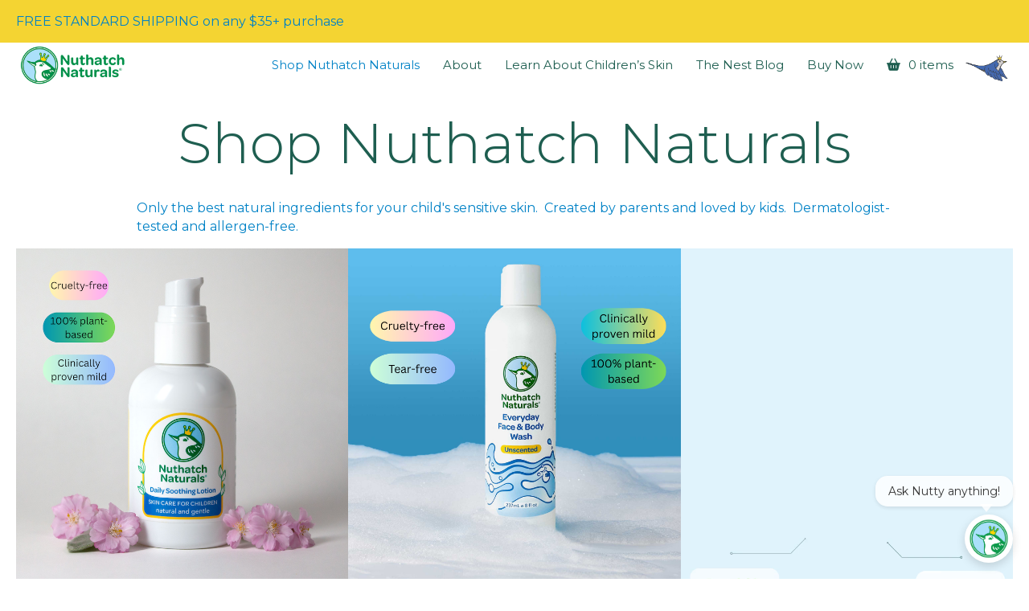

--- FILE ---
content_type: text/html; charset=UTF-8
request_url: https://nuthatchnaturals.com/shop-nuthatch-naturals/
body_size: 31542
content:
<!DOCTYPE html>
<html dir="ltr" lang="en-US" prefix="og: https://ogp.me/ns#">
<head>
<meta charset="UTF-8" />
<script>
var gform;gform||(document.addEventListener("gform_main_scripts_loaded",function(){gform.scriptsLoaded=!0}),document.addEventListener("gform/theme/scripts_loaded",function(){gform.themeScriptsLoaded=!0}),window.addEventListener("DOMContentLoaded",function(){gform.domLoaded=!0}),gform={domLoaded:!1,scriptsLoaded:!1,themeScriptsLoaded:!1,isFormEditor:()=>"function"==typeof InitializeEditor,callIfLoaded:function(o){return!(!gform.domLoaded||!gform.scriptsLoaded||!gform.themeScriptsLoaded&&!gform.isFormEditor()||(gform.isFormEditor()&&console.warn("The use of gform.initializeOnLoaded() is deprecated in the form editor context and will be removed in Gravity Forms 3.1."),o(),0))},initializeOnLoaded:function(o){gform.callIfLoaded(o)||(document.addEventListener("gform_main_scripts_loaded",()=>{gform.scriptsLoaded=!0,gform.callIfLoaded(o)}),document.addEventListener("gform/theme/scripts_loaded",()=>{gform.themeScriptsLoaded=!0,gform.callIfLoaded(o)}),window.addEventListener("DOMContentLoaded",()=>{gform.domLoaded=!0,gform.callIfLoaded(o)}))},hooks:{action:{},filter:{}},addAction:function(o,r,e,t){gform.addHook("action",o,r,e,t)},addFilter:function(o,r,e,t){gform.addHook("filter",o,r,e,t)},doAction:function(o){gform.doHook("action",o,arguments)},applyFilters:function(o){return gform.doHook("filter",o,arguments)},removeAction:function(o,r){gform.removeHook("action",o,r)},removeFilter:function(o,r,e){gform.removeHook("filter",o,r,e)},addHook:function(o,r,e,t,n){null==gform.hooks[o][r]&&(gform.hooks[o][r]=[]);var d=gform.hooks[o][r];null==n&&(n=r+"_"+d.length),gform.hooks[o][r].push({tag:n,callable:e,priority:t=null==t?10:t})},doHook:function(r,o,e){var t;if(e=Array.prototype.slice.call(e,1),null!=gform.hooks[r][o]&&((o=gform.hooks[r][o]).sort(function(o,r){return o.priority-r.priority}),o.forEach(function(o){"function"!=typeof(t=o.callable)&&(t=window[t]),"action"==r?t.apply(null,e):e[0]=t.apply(null,e)})),"filter"==r)return e[0]},removeHook:function(o,r,t,n){var e;null!=gform.hooks[o][r]&&(e=(e=gform.hooks[o][r]).filter(function(o,r,e){return!!(null!=n&&n!=o.tag||null!=t&&t!=o.priority)}),gform.hooks[o][r]=e)}});
</script>

<meta name='viewport' content='width=device-width, initial-scale=1.0' />
<meta http-equiv='X-UA-Compatible' content='IE=edge' />
<link rel="profile" href="https://gmpg.org/xfn/11" />
<title>Shop Nuthatch Naturals - Nuthatch Naturals</title>

		<!-- All in One SEO 4.9.2 - aioseo.com -->
	<meta name="description" content="Shop Nuthatch Naturals Only the best natural ingredients for your child&#039;s sensitive skin. Created by parents and loved by kids. Dermatologist-tested and allergen-free. Daily Soothing Lotion 13 reviews $22.00Add to cart View Ingredients Everyday Face &amp; Body Wash 10 reviews $18.00Add to cart View Ingredients https://nuthatchnaturals.com/wp-content/uploads/2022/09/1-IG-AboutNuthatchNaturals-8.5.22.mp4 Everyday Face &amp; Body Wash and Daily Lotion Bundle" />
	<meta name="robots" content="max-image-preview:large" />
	<link rel="canonical" href="https://nuthatchnaturals.com/shop-nuthatch-naturals/" />
	<meta name="generator" content="All in One SEO (AIOSEO) 4.9.2" />
		<meta property="og:locale" content="en_US" />
		<meta property="og:site_name" content="Nuthatch Naturals" />
		<meta property="og:type" content="article" />
		<meta property="og:title" content="Shop Nuthatch Naturals - Nuthatch Naturals" />
		<meta property="og:description" content="Shop Nuthatch Naturals Only the best natural ingredients for your child&#039;s sensitive skin. Created by parents and loved by kids. Dermatologist-tested and allergen-free. Daily Soothing Lotion 13 reviews $22.00Add to cart View Ingredients Everyday Face &amp; Body Wash 10 reviews $18.00Add to cart View Ingredients https://nuthatchnaturals.com/wp-content/uploads/2022/09/1-IG-AboutNuthatchNaturals-8.5.22.mp4 Everyday Face &amp; Body Wash and Daily Lotion Bundle" />
		<meta property="og:url" content="https://nuthatchnaturals.com/shop-nuthatch-naturals/" />
		<meta property="og:image" content="https://nuthatchnaturals.com/wp-content/uploads/2021/04/Nuthatch-Natural-Logo_optin.png" />
		<meta property="og:image:secure_url" content="https://nuthatchnaturals.com/wp-content/uploads/2021/04/Nuthatch-Natural-Logo_optin.png" />
		<meta property="og:image:width" content="1000" />
		<meta property="og:image:height" content="759" />
		<meta property="article:published_time" content="2022-09-03T14:49:21+00:00" />
		<meta property="article:modified_time" content="2025-07-10T18:59:25+00:00" />
		<meta property="article:publisher" content="https://www.facebook.com/nuthatchnaturals" />
		<meta name="twitter:card" content="summary_large_image" />
		<meta name="twitter:title" content="Shop Nuthatch Naturals - Nuthatch Naturals" />
		<meta name="twitter:description" content="Shop Nuthatch Naturals Only the best natural ingredients for your child&#039;s sensitive skin. Created by parents and loved by kids. Dermatologist-tested and allergen-free. Daily Soothing Lotion 13 reviews $22.00Add to cart View Ingredients Everyday Face &amp; Body Wash 10 reviews $18.00Add to cart View Ingredients https://nuthatchnaturals.com/wp-content/uploads/2022/09/1-IG-AboutNuthatchNaturals-8.5.22.mp4 Everyday Face &amp; Body Wash and Daily Lotion Bundle" />
		<meta name="twitter:image" content="https://nuthatchnaturals.com/wp-content/uploads/2021/04/Nuthatch-Natural-Logo_optin.png" />
		<meta name="twitter:label1" content="Written by" />
		<meta name="twitter:data1" content="Diana LeRoi-Schmidt" />
		<meta name="twitter:label2" content="Est. reading time" />
		<meta name="twitter:data2" content="1 minute" />
		<script type="application/ld+json" class="aioseo-schema">
			{"@context":"https:\/\/schema.org","@graph":[{"@type":"BreadcrumbList","@id":"https:\/\/nuthatchnaturals.com\/shop-nuthatch-naturals\/#breadcrumblist","itemListElement":[{"@type":"ListItem","@id":"https:\/\/nuthatchnaturals.com#listItem","position":1,"name":"Home","item":"https:\/\/nuthatchnaturals.com","nextItem":{"@type":"ListItem","@id":"https:\/\/nuthatchnaturals.com\/shop-nuthatch-naturals\/#listItem","name":"Shop Nuthatch Naturals"}},{"@type":"ListItem","@id":"https:\/\/nuthatchnaturals.com\/shop-nuthatch-naturals\/#listItem","position":2,"name":"Shop Nuthatch Naturals","previousItem":{"@type":"ListItem","@id":"https:\/\/nuthatchnaturals.com#listItem","name":"Home"}}]},{"@type":"Organization","@id":"https:\/\/nuthatchnaturals.com\/#organization","name":"Nuthatch Naturals","description":"Skincare for Kids","url":"https:\/\/nuthatchnaturals.com\/","logo":{"@type":"ImageObject","url":"https:\/\/i0.wp.com\/nuthatchnaturals.com\/wp-content\/uploads\/2021\/04\/Nuthatch-Natural-Logo_optin.png?fit=1000%2C759&ssl=1","@id":"https:\/\/nuthatchnaturals.com\/shop-nuthatch-naturals\/#organizationLogo","width":1000,"height":759},"image":{"@id":"https:\/\/nuthatchnaturals.com\/shop-nuthatch-naturals\/#organizationLogo"},"sameAs":["https:\/\/www.facebook.com\/nuthatchnaturals","https:\/\/www.instagram.com\/nuthatchnaturals\/","https:\/\/www.linkedin.com\/company\/75431253\/admin\/"]},{"@type":"WebPage","@id":"https:\/\/nuthatchnaturals.com\/shop-nuthatch-naturals\/#webpage","url":"https:\/\/nuthatchnaturals.com\/shop-nuthatch-naturals\/","name":"Shop Nuthatch Naturals - Nuthatch Naturals","description":"Shop Nuthatch Naturals Only the best natural ingredients for your child's sensitive skin. Created by parents and loved by kids. Dermatologist-tested and allergen-free. Daily Soothing Lotion 13 reviews $22.00Add to cart View Ingredients Everyday Face & Body Wash 10 reviews $18.00Add to cart View Ingredients https:\/\/nuthatchnaturals.com\/wp-content\/uploads\/2022\/09\/1-IG-AboutNuthatchNaturals-8.5.22.mp4 Everyday Face & Body Wash and Daily Lotion Bundle","inLanguage":"en-US","isPartOf":{"@id":"https:\/\/nuthatchnaturals.com\/#website"},"breadcrumb":{"@id":"https:\/\/nuthatchnaturals.com\/shop-nuthatch-naturals\/#breadcrumblist"},"datePublished":"2022-09-03T10:49:21-04:00","dateModified":"2025-07-10T14:59:25-04:00"},{"@type":"WebSite","@id":"https:\/\/nuthatchnaturals.com\/#website","url":"https:\/\/nuthatchnaturals.com\/","name":"Nuthatch Naturals","description":"Skincare for Kids","inLanguage":"en-US","publisher":{"@id":"https:\/\/nuthatchnaturals.com\/#organization"}}]}
		</script>
		<!-- All in One SEO -->

<script>window._wca = window._wca || [];</script>
<!-- Start of Judge.me Core -->
<script data-cfasync='false' class='jdgm-settings-script'>window.jdgmSettings={"pagination":5,"disable_web_reviews":false,"badge_no_review_text":"No reviews","badge_n_reviews_text":"{{ n }} review/reviews","hide_badge_preview_if_no_reviews":true,"badge_hide_text":false,"enforce_center_preview_badge":false,"widget_title":"Customer Reviews","widget_open_form_text":"Write a review","widget_close_form_text":"Cancel review","widget_refresh_page_text":"Refresh page","widget_summary_text":"Based on {{ number_of_reviews }} review/reviews","widget_no_review_text":"Be the first to write a review","widget_name_field_text":"Name","widget_verified_name_field_text":"Verified Name (public)","widget_name_placeholder_text":"Enter your name (public)","widget_required_field_error_text":"This field is required.","widget_email_field_text":"Email","widget_verified_email_field_text":"Verified Email (private, can not be edited)","widget_email_placeholder_text":"Enter your email (private)","widget_email_field_error_text":"Please enter a valid email address.","widget_rating_field_text":"Rating","widget_review_title_field_text":"Review Title","widget_review_title_placeholder_text":"Give your review a title","widget_review_body_field_text":"Review","widget_review_body_placeholder_text":"Write your comments here","widget_pictures_field_text":"Picture/Video (optional)","widget_submit_review_text":"Submit Review","widget_submit_verified_review_text":"Submit Verified Review","widget_submit_success_msg_with_auto_publish":"Thank you! Please refresh the page in a few moments to see your review. You can remove or edit your review by logging into \u003ca href='https://judge.me/login' target='_blank' rel='nofollow noopener'\u003eJudge.me\u003c/a\u003e","widget_submit_success_msg_no_auto_publish":"Thank you! Your review will be published as soon as it is approved by the shop admin. You can remove or edit your review by logging into \u003ca href='https://judge.me/login' target='_blank' rel='nofollow noopener'\u003eJudge.me\u003c/a\u003e","widget_show_default_reviews_out_of_total_text":"Showing {{ n_reviews_shown }} out of {{ n_reviews }} reviews.","widget_show_all_link_text":"Show all","widget_show_less_link_text":"Show less","widget_author_said_text":"{{ reviewer_name }} said:","widget_days_text":"{{ n }} days ago","widget_weeks_text":"{{ n }} week/weeks ago","widget_months_text":"{{ n }} month/months ago","widget_years_text":"{{ n }} year/years ago","widget_yesterday_text":"Yesterday","widget_today_text":"Today","widget_replied_text":"\u003e\u003e {{ shop_name }} replied:","widget_read_more_text":"Read more","widget_rating_filter_see_all_text":"See all reviews","widget_sorting_most_recent_text":"Most Recent","widget_sorting_highest_rating_text":"Highest Rating","widget_sorting_lowest_rating_text":"Lowest Rating","widget_sorting_with_pictures_text":"Only Pictures","widget_sorting_most_helpful_text":"Most Helpful","widget_open_question_form_text":"Ask a question","widget_reviews_subtab_text":"Reviews","widget_questions_subtab_text":"Questions","widget_question_label_text":"Question","widget_answer_label_text":"Answer","widget_question_placeholder_text":"Write your question here","widget_submit_question_text":"Submit Question","widget_question_submit_success_text":"Thank you for your question! We will notify you once it gets answered.","verified_badge_text":"Verified","verified_badge_placement":"left-of-reviewer-name","widget_hide_border":false,"widget_social_share":false,"all_reviews_include_out_of_store_products":true,"all_reviews_out_of_store_text":"(out of store)","all_reviews_product_name_prefix_text":"about","enable_review_pictures":true,"widget_product_reviews_subtab_text":"Product Reviews","widget_shop_reviews_subtab_text":"Shop Reviews","widget_sorting_pictures_first_text":"Pictures First","floating_tab_button_name":"★ Judge.me Reviews","floating_tab_title":"Let customers speak for us","floating_tab_url":"","floating_tab_url_enabled":false,"all_reviews_text_badge_text":"Customers rate us {{ shop.metafields.judgeme.all_reviews_rating | round: 1 }}/5 based on {{ shop.metafields.judgeme.all_reviews_count }} reviews.","all_reviews_text_badge_text_branded_style":"{{ shop.metafields.judgeme.all_reviews_rating | round: 1 }} out of 5 stars based on {{ shop.metafields.judgeme.all_reviews_count }} reviews","all_reviews_text_badge_url":"","featured_carousel_title":"Let customers speak for us","featured_carousel_count_text":"from {{ n }} reviews","featured_carousel_url":"","verified_count_badge_style":"branded","verified_count_badge_url":"","picture_reminder_submit_button":"Upload Pictures","widget_sorting_videos_first_text":"Videos First","widget_review_pending_text":"Pending","remove_microdata_snippet":false,"preview_badge_no_question_text":"No questions","preview_badge_n_question_text":"{{ number_of_questions }} question/questions","widget_search_bar_placeholder":"Search reviews","widget_sorting_verified_only_text":"Verified only","featured_carousel_verified_badge_enable":true,"featured_carousel_more_reviews_button_text":"Read more reviews","featured_carousel_view_product_button_text":"View product","all_reviews_page_load_more_text":"Load More Reviews","widget_advanced_speed_features":5,"widget_public_name_text":"displayed publicly like","default_reviewer_name_has_non_latin":true,"widget_reviewer_anonymous":"Anonymous","medals_widget_title":"Judge.me Review Medals","widget_invalid_yt_video_url_error_text":"Not a YouTube video URL","widget_max_length_field_error_text":"Please enter no more than {0} characters.","widget_verified_by_shop_text":"Verified by Shop","widget_load_with_code_splitting":true,"widget_ugc_title":"Made by us, Shared by you","widget_ugc_subtitle":"Tag us to see your picture featured in our page","widget_ugc_primary_button_text":"Buy Now","widget_ugc_secondary_button_text":"Load More","widget_ugc_reviews_button_text":"View Reviews","widget_summary_average_rating_text":"{{ average_rating }} out of 5","widget_media_grid_title":"Customer photos \u0026 videos","widget_media_grid_see_more_text":"See more","widget_verified_by_judgeme_text":"Verified by Judge.me","widget_verified_by_judgeme_text_in_store_medals":"Verified by Judge.me","widget_media_field_exceed_quantity_message":"Sorry, we can only accept {{ max_media }} for one review.","widget_media_field_exceed_limit_message":"{{ file_name }} is too large, please select a {{ media_type }} less than {{ size_limit }}MB.","widget_review_submitted_text":"Review Submitted!","widget_question_submitted_text":"Question Submitted!","widget_close_form_text_question":"Cancel","widget_write_your_answer_here_text":"Write your answer here","widget_show_collected_by_judgeme":true,"widget_collected_by_judgeme_text":"collected by Judge.me","widget_load_more_text":"Load More","widget_full_review_text":"Full Review","widget_read_more_reviews_text":"Read More Reviews","widget_read_questions_text":"Read Questions","widget_questions_and_answers_text":"Questions \u0026 Answers","widget_verified_by_text":"Verified by","widget_number_of_reviews_text":"{{ number_of_reviews }} reviews","widget_back_button_text":"Back","widget_next_button_text":"Next","widget_custom_forms_filter_button":"Filters","how_reviews_are_collected":"How reviews are collected?","widget_gdpr_statement":"How we use your data: We’ll only contact you about the review you left, and only if necessary. By submitting your review, you agree to Judge.me’s \u003ca href='https://judge.me/terms' target='_blank' rel='nofollow noopener'\u003eterms\u003c/a\u003e, \u003ca href='https://judge.me/privacy' target='_blank' rel='nofollow noopener'\u003eprivacy\u003c/a\u003e and \u003ca href='https://judge.me/content-policy' target='_blank' rel='nofollow noopener'\u003econtent\u003c/a\u003e policies.","platform":"woocommerce","branding_url":"https://judge.me/reviews","branding_text":"Powered by Judge.me","locale":"en","reply_name":"Nuthatch Naturals","widget_version":"3.0","footer":true,"autopublish":true,"review_dates":true,"enable_custom_form":false,"can_be_branded":false};</script> <style class='jdgm-settings-style'>.jdgm-xx{left:0}:root{--jdgm-primary-color:#399;--jdgm-secondary-color:rgba(51,153,153,0.1);--jdgm-star-color:#399;--jdgm-paginate-color:#399;--jdgm-border-radius:0}.jdgm-histogram__bar-content{background-color:#399}.jdgm-rev[data-verified-buyer=true] .jdgm-rev__icon.jdgm-rev__icon:after,.jdgm-rev__buyer-badge.jdgm-rev__buyer-badge{color:white;background-color:#399}.jdgm-review-widget--small .jdgm-gallery.jdgm-gallery .jdgm-gallery__thumbnail-link:nth-child(8) .jdgm-gallery__thumbnail-wrapper.jdgm-gallery__thumbnail-wrapper:before{content:"See more"}@media only screen and (min-width: 768px){.jdgm-gallery.jdgm-gallery .jdgm-gallery__thumbnail-link:nth-child(8) .jdgm-gallery__thumbnail-wrapper.jdgm-gallery__thumbnail-wrapper:before{content:"See more"}}.jdgm-prev-badge[data-average-rating='0.00']{display:none !important}.jdgm-author-all-initials{display:none !important}.jdgm-author-last-initial{display:none !important}.jdgm-rev-widg__title{visibility:hidden}.jdgm-rev-widg__summary-text{visibility:hidden}.jdgm-prev-badge__text{visibility:hidden}.jdgm-rev__replier:before{content:'nuthatchnaturals.com'}.jdgm-rev__prod-link-prefix:before{content:'about'}.jdgm-rev__out-of-store-text:before{content:'(out of store)'}@media only screen and (min-width: 768px){.jdgm-rev__pics .jdgm-rev_all-rev-page-picture-separator,.jdgm-rev__pics .jdgm-rev__product-picture{display:none}}@media only screen and (max-width: 768px){.jdgm-rev__pics .jdgm-rev_all-rev-page-picture-separator,.jdgm-rev__pics .jdgm-rev__product-picture{display:none}}
</style><style class='jdgm-miracle-styles'>
  @-webkit-keyframes jdgm-spin{0%{-webkit-transform:rotate(0deg);-ms-transform:rotate(0deg);transform:rotate(0deg)}100%{-webkit-transform:rotate(359deg);-ms-transform:rotate(359deg);transform:rotate(359deg)}}@keyframes jdgm-spin{0%{-webkit-transform:rotate(0deg);-ms-transform:rotate(0deg);transform:rotate(0deg)}100%{-webkit-transform:rotate(359deg);-ms-transform:rotate(359deg);transform:rotate(359deg)}}@font-face{font-family:'JudgemeStar';src:url("[data-uri]") format("woff");font-weight:normal;font-style:normal}.jdgm-star{font-family:'JudgemeStar';display:inline !important;text-decoration:none !important;padding:0 4px 0 0 !important;margin:0 !important;font-weight:bold;opacity:1;-webkit-font-smoothing:antialiased;-moz-osx-font-smoothing:grayscale}.jdgm-star:hover{opacity:1}.jdgm-star:last-of-type{padding:0 !important}.jdgm-star.jdgm--on:before{content:"\e000"}.jdgm-star.jdgm--off:before{content:"\e001"}.jdgm-star.jdgm--half:before{content:"\e002"}.jdgm-widget *{margin:0;line-height:1.4;-webkit-box-sizing:border-box;-moz-box-sizing:border-box;box-sizing:border-box;-webkit-overflow-scrolling:touch}.jdgm-hidden{display:none !important;visibility:hidden !important}.jdgm-temp-hidden{display:none}.jdgm-spinner{width:40px;height:40px;margin:auto;border-radius:50%;border-top:2px solid #eee;border-right:2px solid #eee;border-bottom:2px solid #eee;border-left:2px solid #ccc;-webkit-animation:jdgm-spin 0.8s infinite linear;animation:jdgm-spin 0.8s infinite linear}.jdgm-prev-badge{display:block !important}

</style>

<script data-cfasync='false' class='jdgm-script'>
!function(e){window.jdgm=window.jdgm||{},jdgm.CDN_HOST="https://cdn.judge.me/",
jdgm.docReady=function(d){(e.attachEvent?"complete"===e.readyState:"loading"!==e.readyState)?
setTimeout(d,0):e.addEventListener("DOMContentLoaded",d)},jdgm.loadCSS=function(d,t,o,a){
!o&&jdgm.loadCSS.requestedUrls.indexOf(d)>=0||(jdgm.loadCSS.requestedUrls.push(d),
(a=e.createElement("link")).rel="stylesheet",a.class="jdgm-stylesheet",a.media="nope!",
a.href=d,a.onload=function(){this.media="all",t&&setTimeout(t)},e.body.appendChild(a))},
jdgm.loadCSS.requestedUrls=[],jdgm.docReady(function(){(window.jdgmLoadCSS||e.querySelectorAll(
".jdgm-widget, .jdgm-all-reviews-page").length>0)&&(jdgmSettings.widget_load_with_code_splitting?
parseFloat(jdgmSettings.widget_version)>=3?jdgm.loadCSS(jdgm.CDN_HOST+"widget_v3/base.css"):
jdgm.loadCSS(jdgm.CDN_HOST+"widget/base.css"):jdgm.loadCSS(jdgm.CDN_HOST+"shopify_v2.css"))})}(document);
</script>
<script async data-cfasync="false" type="text/javascript" src="https://cdn.judge.me/loader.js"></script>
<noscript><link rel="stylesheet" type="text/css" media="all" href="https://cdn.judge.me/shopify_v2.css"></noscript>
<!-- End of Judge.me Core -->
<link rel='dns-prefetch' href='//www.googletagmanager.com' />
<link rel='dns-prefetch' href='//kit.fontawesome.com' />
<link rel='dns-prefetch' href='//stats.wp.com' />
<link rel='dns-prefetch' href='//fonts.googleapis.com' />
<link rel='dns-prefetch' href='//pagead2.googlesyndication.com' />
<link href='https://fonts.gstatic.com' crossorigin rel='preconnect' />
<link rel='preconnect' href='//i0.wp.com' />
<link rel='preconnect' href='//c0.wp.com' />
<link rel="alternate" type="application/rss+xml" title="Nuthatch Naturals &raquo; Feed" href="https://nuthatchnaturals.com/feed/" />
<link rel="alternate" type="application/rss+xml" title="Nuthatch Naturals &raquo; Comments Feed" href="https://nuthatchnaturals.com/comments/feed/" />
<link rel="alternate" title="oEmbed (JSON)" type="application/json+oembed" href="https://nuthatchnaturals.com/wp-json/oembed/1.0/embed?url=https%3A%2F%2Fnuthatchnaturals.com%2Fshop-nuthatch-naturals%2F" />
<link rel="alternate" title="oEmbed (XML)" type="text/xml+oembed" href="https://nuthatchnaturals.com/wp-json/oembed/1.0/embed?url=https%3A%2F%2Fnuthatchnaturals.com%2Fshop-nuthatch-naturals%2F&#038;format=xml" />
<link rel="preload" href="https://nuthatchnaturals.com/wp-content/plugins/bb-plugin/fonts/fontawesome/5.15.4/webfonts/fa-solid-900.woff2" as="font" type="font/woff2" crossorigin="anonymous">
<link rel="preload" href="https://nuthatchnaturals.com/wp-content/plugins/bb-plugin/fonts/fontawesome/5.15.4/webfonts/fa-regular-400.woff2" as="font" type="font/woff2" crossorigin="anonymous">
<style id='wp-img-auto-sizes-contain-inline-css'>
img:is([sizes=auto i],[sizes^="auto," i]){contain-intrinsic-size:3000px 1500px}
/*# sourceURL=wp-img-auto-sizes-contain-inline-css */
</style>
<style id='wp-emoji-styles-inline-css'>

	img.wp-smiley, img.emoji {
		display: inline !important;
		border: none !important;
		box-shadow: none !important;
		height: 1em !important;
		width: 1em !important;
		margin: 0 0.07em !important;
		vertical-align: -0.1em !important;
		background: none !important;
		padding: 0 !important;
	}
/*# sourceURL=wp-emoji-styles-inline-css */
</style>
<style id='wp-block-library-inline-css'>
:root{--wp-block-synced-color:#7a00df;--wp-block-synced-color--rgb:122,0,223;--wp-bound-block-color:var(--wp-block-synced-color);--wp-editor-canvas-background:#ddd;--wp-admin-theme-color:#007cba;--wp-admin-theme-color--rgb:0,124,186;--wp-admin-theme-color-darker-10:#006ba1;--wp-admin-theme-color-darker-10--rgb:0,107,160.5;--wp-admin-theme-color-darker-20:#005a87;--wp-admin-theme-color-darker-20--rgb:0,90,135;--wp-admin-border-width-focus:2px}@media (min-resolution:192dpi){:root{--wp-admin-border-width-focus:1.5px}}.wp-element-button{cursor:pointer}:root .has-very-light-gray-background-color{background-color:#eee}:root .has-very-dark-gray-background-color{background-color:#313131}:root .has-very-light-gray-color{color:#eee}:root .has-very-dark-gray-color{color:#313131}:root .has-vivid-green-cyan-to-vivid-cyan-blue-gradient-background{background:linear-gradient(135deg,#00d084,#0693e3)}:root .has-purple-crush-gradient-background{background:linear-gradient(135deg,#34e2e4,#4721fb 50%,#ab1dfe)}:root .has-hazy-dawn-gradient-background{background:linear-gradient(135deg,#faaca8,#dad0ec)}:root .has-subdued-olive-gradient-background{background:linear-gradient(135deg,#fafae1,#67a671)}:root .has-atomic-cream-gradient-background{background:linear-gradient(135deg,#fdd79a,#004a59)}:root .has-nightshade-gradient-background{background:linear-gradient(135deg,#330968,#31cdcf)}:root .has-midnight-gradient-background{background:linear-gradient(135deg,#020381,#2874fc)}:root{--wp--preset--font-size--normal:16px;--wp--preset--font-size--huge:42px}.has-regular-font-size{font-size:1em}.has-larger-font-size{font-size:2.625em}.has-normal-font-size{font-size:var(--wp--preset--font-size--normal)}.has-huge-font-size{font-size:var(--wp--preset--font-size--huge)}.has-text-align-center{text-align:center}.has-text-align-left{text-align:left}.has-text-align-right{text-align:right}.has-fit-text{white-space:nowrap!important}#end-resizable-editor-section{display:none}.aligncenter{clear:both}.items-justified-left{justify-content:flex-start}.items-justified-center{justify-content:center}.items-justified-right{justify-content:flex-end}.items-justified-space-between{justify-content:space-between}.screen-reader-text{border:0;clip-path:inset(50%);height:1px;margin:-1px;overflow:hidden;padding:0;position:absolute;width:1px;word-wrap:normal!important}.screen-reader-text:focus{background-color:#ddd;clip-path:none;color:#444;display:block;font-size:1em;height:auto;left:5px;line-height:normal;padding:15px 23px 14px;text-decoration:none;top:5px;width:auto;z-index:100000}html :where(.has-border-color){border-style:solid}html :where([style*=border-top-color]){border-top-style:solid}html :where([style*=border-right-color]){border-right-style:solid}html :where([style*=border-bottom-color]){border-bottom-style:solid}html :where([style*=border-left-color]){border-left-style:solid}html :where([style*=border-width]){border-style:solid}html :where([style*=border-top-width]){border-top-style:solid}html :where([style*=border-right-width]){border-right-style:solid}html :where([style*=border-bottom-width]){border-bottom-style:solid}html :where([style*=border-left-width]){border-left-style:solid}html :where(img[class*=wp-image-]){height:auto;max-width:100%}:where(figure){margin:0 0 1em}html :where(.is-position-sticky){--wp-admin--admin-bar--position-offset:var(--wp-admin--admin-bar--height,0px)}@media screen and (max-width:600px){html :where(.is-position-sticky){--wp-admin--admin-bar--position-offset:0px}}

/*# sourceURL=wp-block-library-inline-css */
</style><style id='global-styles-inline-css'>
:root{--wp--preset--aspect-ratio--square: 1;--wp--preset--aspect-ratio--4-3: 4/3;--wp--preset--aspect-ratio--3-4: 3/4;--wp--preset--aspect-ratio--3-2: 3/2;--wp--preset--aspect-ratio--2-3: 2/3;--wp--preset--aspect-ratio--16-9: 16/9;--wp--preset--aspect-ratio--9-16: 9/16;--wp--preset--color--black: #000000;--wp--preset--color--cyan-bluish-gray: #abb8c3;--wp--preset--color--white: #ffffff;--wp--preset--color--pale-pink: #f78da7;--wp--preset--color--vivid-red: #cf2e2e;--wp--preset--color--luminous-vivid-orange: #ff6900;--wp--preset--color--luminous-vivid-amber: #fcb900;--wp--preset--color--light-green-cyan: #7bdcb5;--wp--preset--color--vivid-green-cyan: #00d084;--wp--preset--color--pale-cyan-blue: #8ed1fc;--wp--preset--color--vivid-cyan-blue: #0693e3;--wp--preset--color--vivid-purple: #9b51e0;--wp--preset--color--fl-heading-text: #0082c6;--wp--preset--color--fl-body-bg: #ffffff;--wp--preset--color--fl-body-text: #656a70;--wp--preset--color--fl-accent: #0082c6;--wp--preset--color--fl-accent-hover: #1e5e50;--wp--preset--color--fl-topbar-bg: #ffffff;--wp--preset--color--fl-topbar-text: #000000;--wp--preset--color--fl-topbar-link: #428bca;--wp--preset--color--fl-topbar-hover: #428bca;--wp--preset--color--fl-header-bg: #ffffff;--wp--preset--color--fl-header-text: #000000;--wp--preset--color--fl-header-link: #428bca;--wp--preset--color--fl-header-hover: #428bca;--wp--preset--color--fl-nav-bg: #ffffff;--wp--preset--color--fl-nav-link: #428bca;--wp--preset--color--fl-nav-hover: #428bca;--wp--preset--color--fl-content-bg: #ffffff;--wp--preset--color--fl-footer-widgets-bg: #ffffff;--wp--preset--color--fl-footer-widgets-text: #000000;--wp--preset--color--fl-footer-widgets-link: #428bca;--wp--preset--color--fl-footer-widgets-hover: #428bca;--wp--preset--color--fl-footer-bg: #ffffff;--wp--preset--color--fl-footer-text: #000000;--wp--preset--color--fl-footer-link: #428bca;--wp--preset--color--fl-footer-hover: #428bca;--wp--preset--gradient--vivid-cyan-blue-to-vivid-purple: linear-gradient(135deg,rgb(6,147,227) 0%,rgb(155,81,224) 100%);--wp--preset--gradient--light-green-cyan-to-vivid-green-cyan: linear-gradient(135deg,rgb(122,220,180) 0%,rgb(0,208,130) 100%);--wp--preset--gradient--luminous-vivid-amber-to-luminous-vivid-orange: linear-gradient(135deg,rgb(252,185,0) 0%,rgb(255,105,0) 100%);--wp--preset--gradient--luminous-vivid-orange-to-vivid-red: linear-gradient(135deg,rgb(255,105,0) 0%,rgb(207,46,46) 100%);--wp--preset--gradient--very-light-gray-to-cyan-bluish-gray: linear-gradient(135deg,rgb(238,238,238) 0%,rgb(169,184,195) 100%);--wp--preset--gradient--cool-to-warm-spectrum: linear-gradient(135deg,rgb(74,234,220) 0%,rgb(151,120,209) 20%,rgb(207,42,186) 40%,rgb(238,44,130) 60%,rgb(251,105,98) 80%,rgb(254,248,76) 100%);--wp--preset--gradient--blush-light-purple: linear-gradient(135deg,rgb(255,206,236) 0%,rgb(152,150,240) 100%);--wp--preset--gradient--blush-bordeaux: linear-gradient(135deg,rgb(254,205,165) 0%,rgb(254,45,45) 50%,rgb(107,0,62) 100%);--wp--preset--gradient--luminous-dusk: linear-gradient(135deg,rgb(255,203,112) 0%,rgb(199,81,192) 50%,rgb(65,88,208) 100%);--wp--preset--gradient--pale-ocean: linear-gradient(135deg,rgb(255,245,203) 0%,rgb(182,227,212) 50%,rgb(51,167,181) 100%);--wp--preset--gradient--electric-grass: linear-gradient(135deg,rgb(202,248,128) 0%,rgb(113,206,126) 100%);--wp--preset--gradient--midnight: linear-gradient(135deg,rgb(2,3,129) 0%,rgb(40,116,252) 100%);--wp--preset--font-size--small: 13px;--wp--preset--font-size--medium: 20px;--wp--preset--font-size--large: 36px;--wp--preset--font-size--x-large: 42px;--wp--preset--spacing--20: 0.44rem;--wp--preset--spacing--30: 0.67rem;--wp--preset--spacing--40: 1rem;--wp--preset--spacing--50: 1.5rem;--wp--preset--spacing--60: 2.25rem;--wp--preset--spacing--70: 3.38rem;--wp--preset--spacing--80: 5.06rem;--wp--preset--shadow--natural: 6px 6px 9px rgba(0, 0, 0, 0.2);--wp--preset--shadow--deep: 12px 12px 50px rgba(0, 0, 0, 0.4);--wp--preset--shadow--sharp: 6px 6px 0px rgba(0, 0, 0, 0.2);--wp--preset--shadow--outlined: 6px 6px 0px -3px rgb(255, 255, 255), 6px 6px rgb(0, 0, 0);--wp--preset--shadow--crisp: 6px 6px 0px rgb(0, 0, 0);}:where(.is-layout-flex){gap: 0.5em;}:where(.is-layout-grid){gap: 0.5em;}body .is-layout-flex{display: flex;}.is-layout-flex{flex-wrap: wrap;align-items: center;}.is-layout-flex > :is(*, div){margin: 0;}body .is-layout-grid{display: grid;}.is-layout-grid > :is(*, div){margin: 0;}:where(.wp-block-columns.is-layout-flex){gap: 2em;}:where(.wp-block-columns.is-layout-grid){gap: 2em;}:where(.wp-block-post-template.is-layout-flex){gap: 1.25em;}:where(.wp-block-post-template.is-layout-grid){gap: 1.25em;}.has-black-color{color: var(--wp--preset--color--black) !important;}.has-cyan-bluish-gray-color{color: var(--wp--preset--color--cyan-bluish-gray) !important;}.has-white-color{color: var(--wp--preset--color--white) !important;}.has-pale-pink-color{color: var(--wp--preset--color--pale-pink) !important;}.has-vivid-red-color{color: var(--wp--preset--color--vivid-red) !important;}.has-luminous-vivid-orange-color{color: var(--wp--preset--color--luminous-vivid-orange) !important;}.has-luminous-vivid-amber-color{color: var(--wp--preset--color--luminous-vivid-amber) !important;}.has-light-green-cyan-color{color: var(--wp--preset--color--light-green-cyan) !important;}.has-vivid-green-cyan-color{color: var(--wp--preset--color--vivid-green-cyan) !important;}.has-pale-cyan-blue-color{color: var(--wp--preset--color--pale-cyan-blue) !important;}.has-vivid-cyan-blue-color{color: var(--wp--preset--color--vivid-cyan-blue) !important;}.has-vivid-purple-color{color: var(--wp--preset--color--vivid-purple) !important;}.has-black-background-color{background-color: var(--wp--preset--color--black) !important;}.has-cyan-bluish-gray-background-color{background-color: var(--wp--preset--color--cyan-bluish-gray) !important;}.has-white-background-color{background-color: var(--wp--preset--color--white) !important;}.has-pale-pink-background-color{background-color: var(--wp--preset--color--pale-pink) !important;}.has-vivid-red-background-color{background-color: var(--wp--preset--color--vivid-red) !important;}.has-luminous-vivid-orange-background-color{background-color: var(--wp--preset--color--luminous-vivid-orange) !important;}.has-luminous-vivid-amber-background-color{background-color: var(--wp--preset--color--luminous-vivid-amber) !important;}.has-light-green-cyan-background-color{background-color: var(--wp--preset--color--light-green-cyan) !important;}.has-vivid-green-cyan-background-color{background-color: var(--wp--preset--color--vivid-green-cyan) !important;}.has-pale-cyan-blue-background-color{background-color: var(--wp--preset--color--pale-cyan-blue) !important;}.has-vivid-cyan-blue-background-color{background-color: var(--wp--preset--color--vivid-cyan-blue) !important;}.has-vivid-purple-background-color{background-color: var(--wp--preset--color--vivid-purple) !important;}.has-black-border-color{border-color: var(--wp--preset--color--black) !important;}.has-cyan-bluish-gray-border-color{border-color: var(--wp--preset--color--cyan-bluish-gray) !important;}.has-white-border-color{border-color: var(--wp--preset--color--white) !important;}.has-pale-pink-border-color{border-color: var(--wp--preset--color--pale-pink) !important;}.has-vivid-red-border-color{border-color: var(--wp--preset--color--vivid-red) !important;}.has-luminous-vivid-orange-border-color{border-color: var(--wp--preset--color--luminous-vivid-orange) !important;}.has-luminous-vivid-amber-border-color{border-color: var(--wp--preset--color--luminous-vivid-amber) !important;}.has-light-green-cyan-border-color{border-color: var(--wp--preset--color--light-green-cyan) !important;}.has-vivid-green-cyan-border-color{border-color: var(--wp--preset--color--vivid-green-cyan) !important;}.has-pale-cyan-blue-border-color{border-color: var(--wp--preset--color--pale-cyan-blue) !important;}.has-vivid-cyan-blue-border-color{border-color: var(--wp--preset--color--vivid-cyan-blue) !important;}.has-vivid-purple-border-color{border-color: var(--wp--preset--color--vivid-purple) !important;}.has-vivid-cyan-blue-to-vivid-purple-gradient-background{background: var(--wp--preset--gradient--vivid-cyan-blue-to-vivid-purple) !important;}.has-light-green-cyan-to-vivid-green-cyan-gradient-background{background: var(--wp--preset--gradient--light-green-cyan-to-vivid-green-cyan) !important;}.has-luminous-vivid-amber-to-luminous-vivid-orange-gradient-background{background: var(--wp--preset--gradient--luminous-vivid-amber-to-luminous-vivid-orange) !important;}.has-luminous-vivid-orange-to-vivid-red-gradient-background{background: var(--wp--preset--gradient--luminous-vivid-orange-to-vivid-red) !important;}.has-very-light-gray-to-cyan-bluish-gray-gradient-background{background: var(--wp--preset--gradient--very-light-gray-to-cyan-bluish-gray) !important;}.has-cool-to-warm-spectrum-gradient-background{background: var(--wp--preset--gradient--cool-to-warm-spectrum) !important;}.has-blush-light-purple-gradient-background{background: var(--wp--preset--gradient--blush-light-purple) !important;}.has-blush-bordeaux-gradient-background{background: var(--wp--preset--gradient--blush-bordeaux) !important;}.has-luminous-dusk-gradient-background{background: var(--wp--preset--gradient--luminous-dusk) !important;}.has-pale-ocean-gradient-background{background: var(--wp--preset--gradient--pale-ocean) !important;}.has-electric-grass-gradient-background{background: var(--wp--preset--gradient--electric-grass) !important;}.has-midnight-gradient-background{background: var(--wp--preset--gradient--midnight) !important;}.has-small-font-size{font-size: var(--wp--preset--font-size--small) !important;}.has-medium-font-size{font-size: var(--wp--preset--font-size--medium) !important;}.has-large-font-size{font-size: var(--wp--preset--font-size--large) !important;}.has-x-large-font-size{font-size: var(--wp--preset--font-size--x-large) !important;}
/*# sourceURL=global-styles-inline-css */
</style>

<style id='classic-theme-styles-inline-css'>
/*! This file is auto-generated */
.wp-block-button__link{color:#fff;background-color:#32373c;border-radius:9999px;box-shadow:none;text-decoration:none;padding:calc(.667em + 2px) calc(1.333em + 2px);font-size:1.125em}.wp-block-file__button{background:#32373c;color:#fff;text-decoration:none}
/*# sourceURL=/wp-includes/css/classic-themes.min.css */
</style>
<link rel='stylesheet' id='fl-builder-layout-4517-css' href='https://nuthatchnaturals.com/wp-content/uploads/bb-plugin/cache/4517-layout.css?ver=5a946d4fe8e95d1682c5e840d3fc00b8' media='all' />
<link rel='stylesheet' id='woocommerce-layout-css' href='https://c0.wp.com/p/woocommerce/10.4.3/assets/css/woocommerce-layout.css' media='all' />
<style id='woocommerce-layout-inline-css'>

	.infinite-scroll .woocommerce-pagination {
		display: none;
	}
/*# sourceURL=woocommerce-layout-inline-css */
</style>
<link rel='stylesheet' id='woocommerce-smallscreen-css' href='https://c0.wp.com/p/woocommerce/10.4.3/assets/css/woocommerce-smallscreen.css' media='only screen and (max-width: 767px)' />
<link rel='stylesheet' id='woocommerce-general-css' href='https://c0.wp.com/p/woocommerce/10.4.3/assets/css/woocommerce.css' media='all' />
<style id='woocommerce-inline-inline-css'>
.woocommerce form .form-row .required { visibility: visible; }
/*# sourceURL=woocommerce-inline-inline-css */
</style>
<link rel='stylesheet' id='font-awesome-5-css' href='https://nuthatchnaturals.com/wp-content/plugins/bb-plugin/fonts/fontawesome/5.15.4/css/all.min.css?ver=2.9.4.1' media='all' />
<link rel='stylesheet' id='fl-builder-layout-bundle-5c0f57dfe4988f6e2279455cc5f3ec86-css' href='https://nuthatchnaturals.com/wp-content/uploads/bb-plugin/cache/5c0f57dfe4988f6e2279455cc5f3ec86-layout-bundle.css?ver=2.9.4.1-1.5.2.1' media='all' />
<link rel='stylesheet' id='nhn-stylesheet-css' href='https://nuthatchnaturals.com/wp-content/themes/nuthatchnaturals/library/css/style.css?ver=6.9' media='all' />
<link rel='stylesheet' id='wpmenucart-icons-css' href='https://nuthatchnaturals.com/wp-content/plugins/wp-menu-cart-pro/assets/css/wpmenucart-icons-pro.css?ver=3.1.10' media='all' />
<link rel='stylesheet' id='wpmenucart-fontawesome-css' href='https://nuthatchnaturals.com/wp-content/plugins/wp-menu-cart-pro/assets/css/wpmenucart-fontawesome.css?ver=3.1.10' media='all' />
<link rel='stylesheet' id='wpmenucart-css' href='https://nuthatchnaturals.com/wp-content/plugins/wp-menu-cart-pro/assets/css/wpmenucart-main.css?ver=3.1.10' media='all' />
<style id='wpmenucart-inline-css'>
.et-cart-info { display:none !important; } .site-header-cart { display:none !important; }
/*# sourceURL=wpmenucart-inline-css */
</style>
<link rel='stylesheet' id='wc-pb-checkout-blocks-css' href='https://nuthatchnaturals.com/wp-content/plugins/woocommerce-product-bundles/assets/css/frontend/checkout-blocks.css?ver=8.5.1' media='all' />
<link rel='stylesheet' id='woo_discount_pro_style-css' href='https://nuthatchnaturals.com/wp-content/plugins/woo-discount-rules-pro/Assets/Css/awdr_style.css?ver=2.6.1' media='all' />
<link rel='stylesheet' id='wc-bundle-style-css' href='https://nuthatchnaturals.com/wp-content/plugins/woocommerce-product-bundles/assets/css/frontend/woocommerce.css?ver=8.5.1' media='all' />
<link rel='stylesheet' id='jquery-magnificpopup-css' href='https://nuthatchnaturals.com/wp-content/plugins/bb-plugin/css/jquery.magnificpopup.min.css?ver=2.9.4.1' media='all' />
<link rel='stylesheet' id='base-4-css' href='https://nuthatchnaturals.com/wp-content/themes/bb-theme/css/base-4.min.css?ver=1.7.19.1' media='all' />
<link rel='stylesheet' id='fl-automator-skin-css' href='https://nuthatchnaturals.com/wp-content/uploads/bb-theme/skin-69498527c08ab.css?ver=1.7.19.1' media='all' />
<link rel='stylesheet' id='fl-child-theme-css' href='https://nuthatchnaturals.com/wp-content/themes/nuthatchnaturals/style.css?ver=6.9' media='all' />
<link rel='stylesheet' id='pp-animate-css' href='https://nuthatchnaturals.com/wp-content/plugins/bbpowerpack/assets/css/animate.min.css?ver=3.5.1' media='all' />
<link rel='stylesheet' id='fl-builder-google-fonts-1f22f2199e51a83116c7e0706aa04f5e-css' href='//fonts.googleapis.com/css?family=Montserrat%3A400%2C700%2C500%2C300&#038;ver=6.9' media='all' />
<link rel='stylesheet' id='mediaelement-css' href='https://c0.wp.com/c/6.9/wp-includes/js/mediaelement/mediaelementplayer-legacy.min.css' media='all' />
<link rel='stylesheet' id='wp-mediaelement-css' href='https://c0.wp.com/c/6.9/wp-includes/js/mediaelement/wp-mediaelement.min.css' media='all' />
<script id="woocommerce-google-analytics-integration-gtag-js-after">
/* Google Analytics for WooCommerce (gtag.js) */
					window.dataLayer = window.dataLayer || [];
					function gtag(){dataLayer.push(arguments);}
					// Set up default consent state.
					for ( const mode of [{"analytics_storage":"denied","ad_storage":"denied","ad_user_data":"denied","ad_personalization":"denied","region":["AT","BE","BG","HR","CY","CZ","DK","EE","FI","FR","DE","GR","HU","IS","IE","IT","LV","LI","LT","LU","MT","NL","NO","PL","PT","RO","SK","SI","ES","SE","GB","CH"]}] || [] ) {
						gtag( "consent", "default", { "wait_for_update": 500, ...mode } );
					}
					gtag("js", new Date());
					gtag("set", "developer_id.dOGY3NW", true);
					gtag("config", "G-0C6R10KZ1G", {"track_404":true,"allow_google_signals":true,"logged_in":false,"linker":{"domains":[],"allow_incoming":false},"custom_map":{"dimension1":"logged_in"}});
//# sourceURL=woocommerce-google-analytics-integration-gtag-js-after
</script>
<script id="refersion-wc-tracking-js-extra">
var rfsn_vars = {"public_key":"pub_d95387f03957eaae4786","wp_version":"6.9","wc_version":"10.4.3","refersion_version":"5.1.2"};
//# sourceURL=refersion-wc-tracking-js-extra
</script>
<script src="https://nuthatchnaturals.com/wp-content/plugins/refersion-for-woocommerce/rfsn_v4_main.js?ver=4.0.0" id="refersion-wc-tracking-js"></script>
<script src="https://c0.wp.com/c/6.9/wp-includes/js/dist/hooks.min.js" id="wp-hooks-js"></script>
<script src="https://c0.wp.com/c/6.9/wp-includes/js/jquery/jquery.min.js" id="jquery-core-js"></script>
<script src="https://c0.wp.com/c/6.9/wp-includes/js/jquery/jquery-migrate.min.js" id="jquery-migrate-js"></script>
<script src="https://c0.wp.com/p/woocommerce/10.4.3/assets/js/jquery-blockui/jquery.blockUI.min.js" id="wc-jquery-blockui-js" defer data-wp-strategy="defer"></script>
<script id="wc-add-to-cart-js-extra">
var wc_add_to_cart_params = {"ajax_url":"/wp-admin/admin-ajax.php","wc_ajax_url":"/?wc-ajax=%%endpoint%%","i18n_view_cart":"View cart","cart_url":"https://nuthatchnaturals.com/cart/","is_cart":"","cart_redirect_after_add":"yes"};
//# sourceURL=wc-add-to-cart-js-extra
</script>
<script src="https://c0.wp.com/p/woocommerce/10.4.3/assets/js/frontend/add-to-cart.min.js" id="wc-add-to-cart-js" defer data-wp-strategy="defer"></script>
<script src="https://c0.wp.com/p/woocommerce/10.4.3/assets/js/js-cookie/js.cookie.min.js" id="wc-js-cookie-js" defer data-wp-strategy="defer"></script>
<script id="woocommerce-js-extra">
var woocommerce_params = {"ajax_url":"/wp-admin/admin-ajax.php","wc_ajax_url":"/?wc-ajax=%%endpoint%%","i18n_password_show":"Show password","i18n_password_hide":"Hide password"};
//# sourceURL=woocommerce-js-extra
</script>
<script src="https://c0.wp.com/p/woocommerce/10.4.3/assets/js/frontend/woocommerce.min.js" id="woocommerce-js" defer data-wp-strategy="defer"></script>
<script id="WCPAY_ASSETS-js-extra">
var wcpayAssets = {"url":"https://nuthatchnaturals.com/wp-content/plugins/woocommerce-payments/dist/"};
//# sourceURL=WCPAY_ASSETS-js-extra
</script>
<script src="https://stats.wp.com/s-202604.js" id="woocommerce-analytics-js" defer data-wp-strategy="defer"></script>
<script id="wpm-js-extra">
var wpm = {"ajax_url":"https://nuthatchnaturals.com/wp-admin/admin-ajax.php","root":"https://nuthatchnaturals.com/wp-json/","nonce_wp_rest":"e38dde0748","nonce_ajax":"0859b20312"};
//# sourceURL=wpm-js-extra
</script>
<script src="https://nuthatchnaturals.com/wp-content/plugins/woocommerce-google-adwords-conversion-tracking-tag/js/public/free/wpm-public.p1.min.js?ver=1.54.1" id="wpm-js"></script>
<script id="wpmenucart-ajax-assist-js-extra">
var wpmenucart_ajax_assist = {"shop_plugin":"WooCommerce","always_display":""};
//# sourceURL=wpmenucart-ajax-assist-js-extra
</script>
<script src="https://nuthatchnaturals.com/wp-content/plugins/wp-menu-cart-pro/assets/js/wpmenucart-ajax-assist.js?ver=3.1.10" id="wpmenucart-ajax-assist-js"></script>
<script src="https://nuthatchnaturals.com/wp-content/plugins/ss-bb-lottie/js/lottie.js?ver=6.9" id="ss_lottie-js"></script>

<!-- Google tag (gtag.js) snippet added by Site Kit -->
<!-- Google Analytics snippet added by Site Kit -->
<script src="https://www.googletagmanager.com/gtag/js?id=G-0C6R10KZ1G" id="google_gtagjs-js" async></script>
<script id="google_gtagjs-js-after">
window.dataLayer = window.dataLayer || [];function gtag(){dataLayer.push(arguments);}
gtag("set","linker",{"domains":["nuthatchnaturals.com"]});
gtag("js", new Date());
gtag("set", "developer_id.dZTNiMT", true);
gtag("config", "G-0C6R10KZ1G");
//# sourceURL=google_gtagjs-js-after
</script>
<script id="ajax_operation_script-js-extra">
var bigdatacloud_key = {"key":""};
var myAjax = {"ajaxurl":"https://nuthatchnaturals.com/wp-admin/admin-ajax.php"};
//# sourceURL=ajax_operation_script-js-extra
</script>
<script src="https://nuthatchnaturals.com/wp-content/plugins/woocommerce-anti-fraud/assets/js/geoloc.js?ver=1.0" id="ajax_operation_script-js"></script>
<link rel="https://api.w.org/" href="https://nuthatchnaturals.com/wp-json/" /><link rel="alternate" title="JSON" type="application/json" href="https://nuthatchnaturals.com/wp-json/wp/v2/pages/4517" /><link rel="EditURI" type="application/rsd+xml" title="RSD" href="https://nuthatchnaturals.com/xmlrpc.php?rsd" />
<meta name="generator" content="WordPress 6.9" />
<meta name="generator" content="WooCommerce 10.4.3" />
<link rel='shortlink' href='https://nuthatchnaturals.com/?p=4517' />
		<script>
			var bb_powerpack = {
				version: '2.40.10',
				getAjaxUrl: function() { return atob( 'aHR0cHM6Ly9udXRoYXRjaG5hdHVyYWxzLmNvbS93cC1hZG1pbi9hZG1pbi1hamF4LnBocA==' ); },
				callback: function() {},
				mapMarkerData: {},
				post_id: '4517',
				search_term: '',
				current_page: 'https://nuthatchnaturals.com/shop-nuthatch-naturals/',
				conditionals: {
					is_front_page: false,
					is_home: false,
					is_archive: false,
					current_post_type: '',
					is_tax: false,
										is_author: false,
					current_author: false,
					is_search: false,
									}
			};
		</script>
		<meta name="generator" content="Site Kit by Google 1.170.0" />		<script type="text/javascript">
				(function(c,l,a,r,i,t,y){
					c[a]=c[a]||function(){(c[a].q=c[a].q||[]).push(arguments)};t=l.createElement(r);t.async=1;
					t.src="https://www.clarity.ms/tag/"+i+"?ref=wordpress";y=l.getElementsByTagName(r)[0];y.parentNode.insertBefore(t,y);
				})(window, document, "clarity", "script", "92kkxb0ndg");
		</script>
			<style>img#wpstats{display:none}</style>
		<!-- Google site verification - Google for WooCommerce -->
<meta name="google-site-verification" content="M9OzROKiFwQCopBI6Fu6tjA1F9067oZHh4SN8U7P0VQ" />
	<noscript><style>.woocommerce-product-gallery{ opacity: 1 !important; }</style></noscript>
	
<!-- Google AdSense meta tags added by Site Kit -->
<meta name="google-adsense-platform-account" content="ca-host-pub-2644536267352236">
<meta name="google-adsense-platform-domain" content="sitekit.withgoogle.com">
<!-- End Google AdSense meta tags added by Site Kit -->

<!-- START Pixel Manager for WooCommerce -->
		<script>
			(window.wpmDataLayer = window.wpmDataLayer || {}).products = window.wpmDataLayer.products || {};
			window.wpmDataLayer.products                               = Object.assign(window.wpmDataLayer.products, {"3165":{"id":"3165","sku":"NNDSL4OZ","price":23.4,"brand":"","quantity":1,"dyn_r_ids":{"post_id":"3165","sku":"NNDSL4OZ","gpf":"woocommerce_gpf_3165","gla":"gla_3165"},"is_variable":false,"type":"bundle","name":"Daily Soothing Lotion","category":["Skin care products for children"],"is_variation":false},"4893":{"id":"4893","sku":"NNEFB8OZ","price":19.14,"brand":"","quantity":1,"dyn_r_ids":{"post_id":"4893","sku":"NNEFB8OZ","gpf":"woocommerce_gpf_4893","gla":"gla_4893"},"is_variable":false,"type":"simple","name":"Everyday Face & Body Wash","category":["Skin care products for children"],"is_variation":false},"4911":{"id":"4911","sku":"NNDSLEFB","price":40.41,"brand":"","quantity":1,"dyn_r_ids":{"post_id":"4911","sku":"NNDSLEFB","gpf":"woocommerce_gpf_4911","gla":"gla_4911"},"is_variable":false,"type":"simple","name":"Everyday Face & Body Wash and Daily Lotion Bundle","category":["Skin care products for children"],"is_variation":false},"4467":{"id":"4467","sku":"NNDSL4oz3p","price":61.68,"brand":"","quantity":1,"dyn_r_ids":{"post_id":"4467","sku":"NNDSL4oz3p","gpf":"woocommerce_gpf_4467","gla":"gla_4467"},"is_variable":false,"type":"bundle","name":"Daily Soothing Lotion - 3 Pack","category":["Skin care products for children"],"is_variation":false},"4905":{"id":"4905","sku":"NNEFB8OZ3P","price":51.05,"brand":"","quantity":1,"dyn_r_ids":{"post_id":"4905","sku":"NNEFB8OZ3P","gpf":"woocommerce_gpf_4905","gla":"gla_4905"},"is_variable":false,"type":"simple","name":"Everyday Face & Body Wash - 3 Pack","category":["Skin care products for children"],"is_variation":false}});
		</script>
		
		<script>

			window.wpmDataLayer = window.wpmDataLayer || {};
			window.wpmDataLayer = Object.assign(window.wpmDataLayer, {"cart":{},"cart_item_keys":{},"version":{"number":"1.54.1","pro":false,"eligible_for_updates":false,"distro":"fms","beta":false,"show":true},"pixels":{"facebook":{"pixel_id":"1207306946359298","dynamic_remarketing":{"id_type":"post_id"},"capi":false,"advanced_matching":false,"exclusion_patterns":[],"fbevents_js_url":"https://connect.facebook.net/en_US/fbevents.js"}},"shop":{"list_name":"Page | Shop Nuthatch Naturals","list_id":"page_shop-nuthatch-naturals","page_type":"page","currency":"USD","selectors":{"addToCart":[],"beginCheckout":[]},"order_duplication_prevention":true,"view_item_list_trigger":{"test_mode":false,"background_color":"green","opacity":0.5,"repeat":true,"timeout":1000,"threshold":0.8},"variations_output":true,"session_active":false},"page":{"id":4517,"title":"Shop Nuthatch Naturals","type":"page","categories":[],"parent":{"id":0,"title":"Shop Nuthatch Naturals","type":"page","categories":[]}},"general":{"user_logged_in":false,"scroll_tracking_thresholds":[],"page_id":4517,"exclude_domains":[],"server_2_server":{"active":false,"user_agent_exclude_patterns":[],"ip_exclude_list":[],"pageview_event_s2s":{"is_active":false,"pixels":["facebook"]}},"consent_management":{"explicit_consent":false},"lazy_load_pmw":false,"chunk_base_path":"https://nuthatchnaturals.com/wp-content/plugins/woocommerce-google-adwords-conversion-tracking-tag/js/public/free/","modules":{"load_deprecated_functions":true}}});

		</script>

		
<!-- END Pixel Manager for WooCommerce -->

<!-- Google AdSense snippet added by Site Kit -->
<script async src="https://pagead2.googlesyndication.com/pagead/js/adsbygoogle.js?client=ca-pub-2866623022112575&amp;host=ca-host-pub-2644536267352236" crossorigin="anonymous"></script>

<!-- End Google AdSense snippet added by Site Kit -->
<link rel="icon" href="https://i0.wp.com/nuthatchnaturals.com/wp-content/uploads/2024/12/cropped-Nuthatch-Naturals-Badge-3.png?fit=32%2C32&#038;ssl=1" sizes="32x32" />
<link rel="icon" href="https://i0.wp.com/nuthatchnaturals.com/wp-content/uploads/2024/12/cropped-Nuthatch-Naturals-Badge-3.png?fit=192%2C192&#038;ssl=1" sizes="192x192" />
<link rel="apple-touch-icon" href="https://i0.wp.com/nuthatchnaturals.com/wp-content/uploads/2024/12/cropped-Nuthatch-Naturals-Badge-3.png?fit=180%2C180&#038;ssl=1" />
<meta name="msapplication-TileImage" content="https://i0.wp.com/nuthatchnaturals.com/wp-content/uploads/2024/12/cropped-Nuthatch-Naturals-Badge-3.png?fit=270%2C270&#038;ssl=1" />
		<style id="wp-custom-css">
			.grecaptcha-badge {
	bottom: 190px !important;
}

span.cust-title08 {
    font-family: 'Bad Script';
}


@media ( max-width: 768px ) {
	.fl-node-fl28qr34c17e .fl-menu .menu {
		left: 0px !important;
		right: 0px !important;	
	}
}

.n2-ss-layers-container{
	position:relative;
}
.n2-ss-layers-container:after{
	content:"";
	position:absolute;
	top:0;
	left:0;
	width:100%;
	height:100%
	background: linear-gradient(89.88deg, rgba(69, 119, 173, 0) 3.11%, #4577AD 36.54%);
}


.n2-ss-slider .n2-ss-slide-backgrounds .n2-ss-slide-background:first-child .n2-ss-slide-background-color[data-overlay="1"]{
	background: linear-gradient(to right, RGBA(69, 119, 173, 0) 30%, RGBA(69, 119, 173, 1) 60%) !important;
}

.n2-ss-slider .n2-ss-slide-backgrounds .n2-ss-slide-background:last-child .n2-ss-slide-background-color[data-overlay="1"]{
	background: linear-gradient(to right, RGBA(69, 119, 173, 1) 30%, RGBA(255, 255, 255, 0) 60%) !important;
}


 @media screen and (max-width: 1536px){
         .n2-ss-slider .n2-ss-slide-backgrounds .n2-ss-slide-background:first-child .n2-ss-slide-background-color[data-overlay="1"] {
    background: linear-gradient(to right, RGBA(69, 119, 173, 0) 4%, RGBA(69, 119, 173, 1) 51%) !important;
} 
	 

}

 @media screen and (max-width: 1536px){

	 .n2-ss-slider .n2-ss-slide-backgrounds .n2-ss-slide-background:first-child .n2-ss-slide-background-color[data-overlay="1"] {
    background: linear-gradient(to right, RGBA(69, 119, 173, 0) 4%, RGBA(69, 119, 173, 1) 51%) !important;
}
	 
}


@media screen and (max-width: 993px){
	.mobile-slider img{
		height:450px !important;
		object-fit:cover;
	}
	
.fl-builder-content-4770 .fl-row-content-wrap{
		padding-top:0 !important;
	}
	
.fl-builder-content-4770	 .fl-module-content{
		margin-top:0 !important;
	}
	
	.mobile-slider .n2-bullet{
		background-color:transparent !important;
	}

	.mobile-slider .n2-bullet.n2-active{
		background-color:#fff !important;
	}
}		</style>
		<link rel='stylesheet' id='wc-stripe-blocks-checkout-style-css' href='https://nuthatchnaturals.com/wp-content/plugins/woocommerce-gateway-stripe/build/upe-blocks.css?ver=1e1661bb3db973deba05' media='all' />
<link rel='stylesheet' id='wc-blocks-style-css' href='https://c0.wp.com/p/woocommerce/10.4.3/assets/client/blocks/wc-blocks.css' media='all' />
<link rel='stylesheet' id='fl-builder-google-fonts-9f0bdeca361ce7e31d849ec468cbd7bf-css' href='//fonts.googleapis.com/css?family=Montserrat%3A300%2C400%2C700%2C500&#038;ver=6.9' media='all' />
</head>
<body class="wp-singular page-template-default page page-id-4517 wp-theme-bb-theme wp-child-theme-nuthatchnaturals theme-bb-theme fl-builder fl-builder-2-9-4-1 fl-themer-1-5-2-1 fl-theme-1-7-19-1 fl-no-js woocommerce-no-js fl-theme-builder-header fl-theme-builder-header-sitewide-header fl-theme-builder-footer fl-theme-builder-footer-sitewide-footer page-shop-nuthatch-naturals fl-framework-base-4 fl-preset-default fl-full-width fl-scroll-to-top fl-search-active" itemscope="itemscope" itemtype="https://schema.org/WebPage">
<a aria-label="Skip to content" class="fl-screen-reader-text" href="#fl-main-content">Skip to content</a><div class="fl-page">
	<header class="fl-builder-content fl-builder-content-4619 fl-builder-global-templates-locked" data-post-id="4619" data-type="header" data-sticky="1" data-sticky-on="desktop" data-sticky-breakpoint="medium" data-shrink="1" data-overlay="0" data-overlay-bg="transparent" data-shrink-image-height="50px" role="banner" itemscope="itemscope" itemtype="http://schema.org/WPHeader"><div class="fl-row fl-row-full-width fl-row-bg-color fl-node-mfrbl9eda78o fl-row-default-height fl-row-align-center fl-visible-desktop fl-visible-large fl-visible-medium" data-node="mfrbl9eda78o">
	<div class="fl-row-content-wrap">
		<div class="uabb-row-separator uabb-top-row-separator" >
</div>
						<div class="fl-row-content fl-row-fixed-width fl-node-content">
		
<div class="fl-col-group fl-node-vfp6d9m4ey3o fl-col-group-equal-height fl-col-group-align-center" data-node="vfp6d9m4ey3o">
			<div class="fl-col fl-node-qwgd19r2nykv fl-col-bg-color" data-node="qwgd19r2nykv">
	<div class="fl-col-content fl-node-content"><div class="fl-module fl-module-rich-text fl-node-h0y41kwt2iud" data-node="h0y41kwt2iud">
	<div class="fl-module-content fl-node-content">
		<div class="fl-rich-text">
	<p>FREE STANDARD SHIPPING on any $35+ purchase</p>
</div>
	</div>
</div>
</div>
</div>
	</div>
		</div>
	</div>
</div>
<div class="fl-row fl-row-full-width fl-row-bg-color fl-node-gd0e5svc36qx fl-row-default-height fl-row-align-center" data-node="gd0e5svc36qx">
	<div class="fl-row-content-wrap">
		<div class="uabb-row-separator uabb-top-row-separator" >
</div>
						<div class="fl-row-content fl-row-full-width fl-node-content">
		
<div class="fl-col-group fl-node-jnlkceqbdozr fl-col-group-equal-height fl-col-group-align-center fl-col-group-custom-width" data-node="jnlkceqbdozr">
			<div class="fl-col fl-node-38qzc40ahrot fl-col-bg-color fl-col-small fl-col-small-custom-width" data-node="38qzc40ahrot">
	<div class="fl-col-content fl-node-content"><div class="fl-module fl-module-photo fl-node-md86vy3n74pk" data-node="md86vy3n74pk">
	<div class="fl-module-content fl-node-content">
		<div class="fl-photo fl-photo-align-left" itemscope itemtype="https://schema.org/ImageObject">
	<div class="fl-photo-content fl-photo-img-png">
				<a href="/" target="_self" itemprop="url">
				<img loading="lazy" decoding="async" class="fl-photo-img wp-image-4732 size-full" src="https://nuthatchnaturals.com/wp-content/uploads/2023/03/Nuthatch-Natural-Logo_Inline-23-small.png" alt="Nuthatch Naturals logo" itemprop="image" height="198" width="500" title="Nuthatch-Natural-Logo_Inline-23 (small)"  data-no-lazy="1" srcset="https://i0.wp.com/nuthatchnaturals.com/wp-content/uploads/2023/03/Nuthatch-Natural-Logo_Inline-23-small.png?w=500&amp;ssl=1 500w, https://i0.wp.com/nuthatchnaturals.com/wp-content/uploads/2023/03/Nuthatch-Natural-Logo_Inline-23-small.png?resize=300%2C119&amp;ssl=1 300w" sizes="auto, (max-width: 500px) 100vw, 500px" />
				</a>
					</div>
	</div>
	</div>
</div>
</div>
</div>
			<div class="fl-col fl-node-zvafqd3l861p fl-col-bg-color fl-col-small-custom-width" data-node="zvafqd3l861p">
	<div class="fl-col-content fl-node-content"><div class="fl-module fl-module-menu fl-node-fl28qr34c17e" data-node="fl28qr34c17e">
	<div class="fl-module-content fl-node-content">
		<div class="fl-menu fl-menu-responsive-toggle-mobile">
	<button class="fl-menu-mobile-toggle hamburger" aria-label="Menu"><span class="fl-menu-icon svg-container"><svg version="1.1" class="hamburger-menu" xmlns="http://www.w3.org/2000/svg" xmlns:xlink="http://www.w3.org/1999/xlink" viewBox="0 0 512 512">
<rect class="fl-hamburger-menu-top" width="512" height="102"/>
<rect class="fl-hamburger-menu-middle" y="205" width="512" height="102"/>
<rect class="fl-hamburger-menu-bottom" y="410" width="512" height="102"/>
</svg>
</span></button>	<div class="fl-clear"></div>
	<nav aria-label="Menu" itemscope="itemscope" itemtype="https://schema.org/SiteNavigationElement"><ul id="menu-nuthatch-naturals-main-menu" class="menu fl-menu-horizontal fl-toggle-none"><li id="menu-item-4529" class="menu-item menu-item-type-post_type menu-item-object-page current-menu-item page_item page-item-4517 current_page_item"><a href="https://nuthatchnaturals.com/shop-nuthatch-naturals/">Shop Nuthatch Naturals</a></li><li id="menu-item-3693" class="menu-item menu-item-type-custom menu-item-object-custom menu-item-has-children fl-has-submenu"><div class="fl-has-submenu-container"><a href="#">About</a><span class="fl-menu-toggle"></span></div><ul class="sub-menu">	<li id="menu-item-34" class="menu-item menu-item-type-post_type menu-item-object-page"><a href="https://nuthatchnaturals.com/about/">Our Story</a></li>	<li id="menu-item-3617" class="menu-item menu-item-type-post_type menu-item-object-page"><a href="https://nuthatchnaturals.com/our-mission/">Our Mission</a></li>	<li id="menu-item-4218" class="menu-item menu-item-type-post_type menu-item-object-page"><a href="https://nuthatchnaturals.com/about/our-founder/">Our Founder</a></li>	<li id="menu-item-3618" class="menu-item menu-item-type-post_type menu-item-object-page"><a href="https://nuthatchnaturals.com/charity-pledge/">Charity Pledge</a></li>	<li id="menu-item-4209" class="menu-item menu-item-type-post_type menu-item-object-page"><a href="https://nuthatchnaturals.com/ingredients/">Ingredients</a></li>	<li id="menu-item-3687" class="menu-item menu-item-type-post_type menu-item-object-page"><a href="https://nuthatchnaturals.com/faq/">Frequently Asked Questions – Nuthatch Naturals</a></li></ul></li><li id="menu-item-35" class="menu-item menu-item-type-post_type menu-item-object-page"><a href="https://nuthatchnaturals.com/skin-science/">Learn About Children’s Skin</a></li><li id="menu-item-33" class="menu-item menu-item-type-post_type menu-item-object-page"><a href="https://nuthatchnaturals.com/blog/">The Nest Blog</a></li><li id="menu-item-4468" class="menu-item menu-item-type-post_type menu-item-object-page"><a href="https://nuthatchnaturals.com/store/">Buy Now</a></li><li class='menu-item fl-menu-cart-item'><a class="fl-menu-cart-contents empty-fl-menu-cart-visible fl-menu-cart-type-count" href="https://nuthatchnaturals.com/store/" title="Start shopping"><i class="fl-menu-cart-icon fas fa-shopping-basket" role="img" aria-label="Cart"></i><span class="fl-menu-cart-count">0 items</span></a></li></ul></nav></div>
	</div>
</div>
</div>
</div>
	</div>
		</div>
	</div>
</div>
</header><div class="uabb-js-breakpoint" style="display: none;"></div>	<div id="fl-main-content" class="fl-page-content" itemprop="mainContentOfPage" role="main">

		
<div class="fl-content-full container">
	<div class="row">
		<div class="fl-content col-md-12">
			<article class="fl-post post-4517 page type-page status-publish hentry" id="fl-post-4517" itemscope="itemscope" itemtype="https://schema.org/CreativeWork">

			<div class="fl-post-content clearfix" itemprop="text">
		<div class="fl-builder-content fl-builder-content-4517 fl-builder-content-primary fl-builder-global-templates-locked" data-post-id="4517"><div class="fl-row fl-row-full-width fl-row-bg-none fl-node-oacxrjdkn1f5 fl-row-default-height fl-row-align-center" data-node="oacxrjdkn1f5">
	<div class="fl-row-content-wrap">
		<div class="uabb-row-separator uabb-top-row-separator" >
</div>
						<div class="fl-row-content fl-row-fixed-width fl-node-content">
		
<div class="fl-col-group fl-node-3h8yc5gpk7r6" data-node="3h8yc5gpk7r6">
			<div class="fl-col fl-node-vqy6bsaxp0z2 fl-col-bg-color" data-node="vqy6bsaxp0z2">
	<div class="fl-col-content fl-node-content"><div class="fl-module fl-module-heading fl-node-0s3tbopxc2wn" data-node="0s3tbopxc2wn">
	<div class="fl-module-content fl-node-content">
		<h1 class="fl-heading">
		<span class="fl-heading-text">Shop Nuthatch Naturals</span>
	</h1>
	</div>
</div>
</div>
</div>
	</div>
		</div>
	</div>
</div>
<div class="fl-row fl-row-full-width fl-row-bg-none fl-node-s4jnhqe1uf2x fl-row-default-height fl-row-align-center" data-node="s4jnhqe1uf2x">
	<div class="fl-row-content-wrap">
		<div class="uabb-row-separator uabb-top-row-separator" >
</div>
						<div class="fl-row-content fl-row-fixed-width fl-node-content">
		
<div class="fl-col-group fl-node-139pdzofj6bg" data-node="139pdzofj6bg">
			<div class="fl-col fl-node-ny5kc0oamx2h fl-col-bg-color" data-node="ny5kc0oamx2h">
	<div class="fl-col-content fl-node-content"><div class="fl-module fl-module-rich-text fl-node-lqkwd9bua7i3" data-node="lqkwd9bua7i3">
	<div class="fl-module-content fl-node-content">
		<div class="fl-rich-text">
	<p>Only the best natural ingredients for your child's sensitive skin.  Created by parents and loved by kids.  Dermatologist-tested and allergen-free.</p>
</div>
	</div>
</div>
</div>
</div>
	</div>

<div class="fl-col-group fl-node-807ide2nok3r fl-col-group-equal-height fl-col-group-align-top" data-node="807ide2nok3r">
			<div class="fl-col fl-node-falipcobukm2 fl-col-bg-color fl-col-small" data-node="falipcobukm2">
	<div class="fl-col-content fl-node-content"><div class="fl-module fl-module-photo fl-node-7zfbuwrkg0me" data-node="7zfbuwrkg0me">
	<div class="fl-module-content fl-node-content">
		<div class="fl-photo fl-photo-align-center" itemscope itemtype="https://schema.org/ImageObject">
	<div class="fl-photo-content fl-photo-img-png">
				<a href="/product/daily-soothing-lotion/" target="_self" itemprop="url">
				<img data-recalc-dims="1" fetchpriority="high" decoding="async" class="fl-photo-img wp-image-4997 size-full" src="https://i0.wp.com/nuthatchnaturals.com/wp-content/uploads/2021/02/Clinically-proven-mild-kind-100-plant-based-Cruelty-free-1-copy.png?resize=800%2C800&#038;ssl=1" alt="Clinically proven mild &amp; kind 100% plant-based Cruelty-free (1) copy" itemprop="image" height="800" width="800" title="Clinically proven mild &amp; kind 100% plant-based Cruelty-free (1) copy" srcset="https://i0.wp.com/nuthatchnaturals.com/wp-content/uploads/2021/02/Clinically-proven-mild-kind-100-plant-based-Cruelty-free-1-copy.png?w=800&amp;ssl=1 800w, https://i0.wp.com/nuthatchnaturals.com/wp-content/uploads/2021/02/Clinically-proven-mild-kind-100-plant-based-Cruelty-free-1-copy.png?resize=300%2C300&amp;ssl=1 300w, https://i0.wp.com/nuthatchnaturals.com/wp-content/uploads/2021/02/Clinically-proven-mild-kind-100-plant-based-Cruelty-free-1-copy.png?resize=150%2C150&amp;ssl=1 150w, https://i0.wp.com/nuthatchnaturals.com/wp-content/uploads/2021/02/Clinically-proven-mild-kind-100-plant-based-Cruelty-free-1-copy.png?resize=768%2C768&amp;ssl=1 768w, https://i0.wp.com/nuthatchnaturals.com/wp-content/uploads/2021/02/Clinically-proven-mild-kind-100-plant-based-Cruelty-free-1-copy.png?resize=600%2C600&amp;ssl=1 600w, https://i0.wp.com/nuthatchnaturals.com/wp-content/uploads/2021/02/Clinically-proven-mild-kind-100-plant-based-Cruelty-free-1-copy.png?resize=500%2C500&amp;ssl=1 500w, https://i0.wp.com/nuthatchnaturals.com/wp-content/uploads/2021/02/Clinically-proven-mild-kind-100-plant-based-Cruelty-free-1-copy.png?resize=700%2C700&amp;ssl=1 700w, https://i0.wp.com/nuthatchnaturals.com/wp-content/uploads/2021/02/Clinically-proven-mild-kind-100-plant-based-Cruelty-free-1-copy.png?resize=100%2C100&amp;ssl=1 100w" sizes="(max-width: 800px) 100vw, 800px" />
				</a>
					</div>
	</div>
	</div>
</div>
<div class="fl-module fl-module-heading fl-node-k169rbgf7jnt product-titles" data-node="k169rbgf7jnt">
	<div class="fl-module-content fl-node-content">
		<h2 class="fl-heading">
		<a
		href="/product/daily-soothing-lotion/"
		title="Daily Soothing Lotion"
		target="_self"
			>
		<span class="fl-heading-text">Daily Soothing Lotion</span>
		</a>
	</h2>
	</div>
</div>
<div class="fl-module fl-module-html fl-node-9yhmruqsgj3d star-reviews" data-node="9yhmruqsgj3d">
	<div class="fl-module-content fl-node-content">
		<div class="fl-html">
	<div class="stars-judgeme"><div class='jdgm-widget jdgm-preview-badge' data-id='3165'>
	<div style='display:none' class='jdgm-prev-badge' data-average-rating='4.92' data-number-of-reviews='13' data-number-of-questions='0'> <span class='jdgm-prev-badge__stars' data-score='4.92' tabindex='0' aria-label='4.92 stars' role='button'> <span class='jdgm-star jdgm--on'></span><span class='jdgm-star jdgm--on'></span><span class='jdgm-star jdgm--on'></span><span class='jdgm-star jdgm--on'></span><span class='jdgm-star jdgm--on'></span> </span> <span class='jdgm-prev-badge__text'> 13 reviews </span> </div></div>
</div></div>
	</div>
</div>
<div class="fl-module fl-module-woocommerce fl-node-cs31gvhoekab add-to-cart-button" data-node="cs31gvhoekab">
	<div class="fl-module-content fl-node-content">
		<div class="fl-woocommerce-add-cart"><p class="product woocommerce add_to_cart_inline " style=""><span class="woocommerce-Price-amount amount"><bdi><span class="woocommerce-Price-currencySymbol">&#36;</span>22.00</bdi></span><a href="/shop-nuthatch-naturals/?add-to-cart=3165" aria-describedby="woocommerce_loop_add_to_cart_link_describedby_3165" data-quantity="1" class="button product_type_bundle add_to_cart_button ajax_add_to_cart" data-product_id="3165" data-product_sku="NNDSL4OZ" aria-label="Read more about &ldquo;Daily Soothing Lotion&rdquo;" rel="nofollow">Add to cart</a>	<span id="woocommerce_loop_add_to_cart_link_describedby_3165" class="screen-reader-text">
			</span>
</p></div>	</div>
</div>
<div class="fl-module fl-module-button fl-node-3dimwfor98ct" data-node="3dimwfor98ct">
	<div class="fl-module-content fl-node-content">
		<div class="fl-button-wrap fl-button-width-full fl-button-center">
			<a href="https://nuthatchnaturals.com/ingredients/" target="_self" class="fl-button">
							<span class="fl-button-text">View Ingredients</span>
					</a>
</div>
	</div>
</div>
</div>
</div>
			<div class="fl-col fl-node-g68o1ckwupde fl-col-bg-color fl-col-small" data-node="g68o1ckwupde">
	<div class="fl-col-content fl-node-content"><div class="fl-module fl-module-photo fl-node-932k4uwoabps" data-node="932k4uwoabps">
	<div class="fl-module-content fl-node-content">
		<div class="fl-photo fl-photo-align-center" itemscope itemtype="https://schema.org/ImageObject">
	<div class="fl-photo-content fl-photo-img-png">
				<a href="https://nuthatchnaturals.com/product/everyday-face-body-wash/" target="_self" itemprop="url">
				<img data-recalc-dims="1" loading="lazy" decoding="async" class="fl-photo-img wp-image-4998 size-full" src="https://i0.wp.com/nuthatchnaturals.com/wp-content/uploads/2025/01/NN-wash-product-image-w-callouts.png?resize=800%2C800&#038;ssl=1" alt="NN wash product image w callouts" itemprop="image" height="800" width="800" title="NN wash product image w callouts" srcset="https://i0.wp.com/nuthatchnaturals.com/wp-content/uploads/2025/01/NN-wash-product-image-w-callouts.png?w=800&amp;ssl=1 800w, https://i0.wp.com/nuthatchnaturals.com/wp-content/uploads/2025/01/NN-wash-product-image-w-callouts.png?resize=300%2C300&amp;ssl=1 300w, https://i0.wp.com/nuthatchnaturals.com/wp-content/uploads/2025/01/NN-wash-product-image-w-callouts.png?resize=150%2C150&amp;ssl=1 150w, https://i0.wp.com/nuthatchnaturals.com/wp-content/uploads/2025/01/NN-wash-product-image-w-callouts.png?resize=768%2C768&amp;ssl=1 768w, https://i0.wp.com/nuthatchnaturals.com/wp-content/uploads/2025/01/NN-wash-product-image-w-callouts.png?resize=600%2C600&amp;ssl=1 600w, https://i0.wp.com/nuthatchnaturals.com/wp-content/uploads/2025/01/NN-wash-product-image-w-callouts.png?resize=500%2C500&amp;ssl=1 500w, https://i0.wp.com/nuthatchnaturals.com/wp-content/uploads/2025/01/NN-wash-product-image-w-callouts.png?resize=700%2C700&amp;ssl=1 700w, https://i0.wp.com/nuthatchnaturals.com/wp-content/uploads/2025/01/NN-wash-product-image-w-callouts.png?resize=100%2C100&amp;ssl=1 100w" sizes="auto, (max-width: 800px) 100vw, 800px" />
				</a>
					</div>
	</div>
	</div>
</div>
<div class="fl-module fl-module-heading fl-node-1wbmrd436qxc product-titles" data-node="1wbmrd436qxc">
	<div class="fl-module-content fl-node-content">
		<h2 class="fl-heading">
		<a
		href="https://nuthatchnaturals.com/product/everyday-face-body-wash/"
		title="Everyday Face &amp; Body Wash"
		target="_self"
			>
		<span class="fl-heading-text">Everyday Face & Body Wash</span>
		</a>
	</h2>
	</div>
</div>
<div class="fl-module fl-module-html fl-node-1lq4up3isnmb star-reviews" data-node="1lq4up3isnmb">
	<div class="fl-module-content fl-node-content">
		<div class="fl-html">
	<div class="stars-judgeme"><div class='jdgm-widget jdgm-preview-badge' data-id='4893'>
	<div style='display:none' class='jdgm-prev-badge' data-average-rating='4.30' data-number-of-reviews='10' data-number-of-questions='0'> <span class='jdgm-prev-badge__stars' data-score='4.30' tabindex='0' aria-label='4.30 stars' role='button'> <span class='jdgm-star jdgm--on'></span><span class='jdgm-star jdgm--on'></span><span class='jdgm-star jdgm--on'></span><span class='jdgm-star jdgm--on'></span><span class='jdgm-star jdgm--half'></span> </span> <span class='jdgm-prev-badge__text'> 10 reviews </span> </div></div>
</div></div>
	</div>
</div>
<div class="fl-module fl-module-woocommerce fl-node-16r8vtauyo7z add-to-cart-button" data-node="16r8vtauyo7z">
	<div class="fl-module-content fl-node-content">
		<div class="fl-woocommerce-add-cart"><p class="product woocommerce add_to_cart_inline " style=""><span class="woocommerce-Price-amount amount"><bdi><span class="woocommerce-Price-currencySymbol">&#36;</span>18.00</bdi></span><a href="/shop-nuthatch-naturals/?add-to-cart=4893" aria-describedby="woocommerce_loop_add_to_cart_link_describedby_4893" data-quantity="1" class="button product_type_simple add_to_cart_button ajax_add_to_cart" data-product_id="4893" data-product_sku="NNEFB8OZ" aria-label="Add to cart: &ldquo;Everyday Face &amp; Body Wash&rdquo;" rel="nofollow" data-success_message="&ldquo;Everyday Face &amp; Body Wash&rdquo; has been added to your cart">Add to cart</a>	<span id="woocommerce_loop_add_to_cart_link_describedby_4893" class="screen-reader-text">
			</span>
</p></div>	</div>
</div>
<div class="fl-module fl-module-button fl-node-jznqib9fkdym" data-node="jznqib9fkdym">
	<div class="fl-module-content fl-node-content">
		<div class="fl-button-wrap fl-button-width-full fl-button-center">
			<a href="https://nuthatchnaturals.com/ingredients/" target="_self" class="fl-button">
							<span class="fl-button-text">View Ingredients</span>
					</a>
</div>
	</div>
</div>
</div>
</div>
			<div class="fl-col fl-node-beowaulcjtds fl-col-bg-color fl-col-small" data-node="beowaulcjtds">
	<div class="fl-col-content fl-node-content"><div id="nhn-video" class="fl-module fl-module-video fl-node-l4yr3hmseb2p" data-node="l4yr3hmseb2p">
	<div class="fl-module-content fl-node-content">
		
<div class="fl-video fl-wp-video">
	<meta itemprop="url" content="https://nuthatchnaturals.com/wp-content/uploads/2022/09/1-IG-AboutNuthatchNaturals-8.5.22.mp4" /><div style="width: 640px;" class="wp-video"><video muted class="wp-video-shortcode" id="video-4517-2" width="640" height="360" loop autoplay preload="metadata" controls="controls"><source type="video/mp4" src="https://nuthatchnaturals.com/wp-content/uploads/2022/09/1-IG-AboutNuthatchNaturals-8.5.22.mp4?_=2" /><source type="video/mp4" src="https://nuthatchnaturals.com/wp-content/uploads/2022/09/1-IG-AboutNuthatchNaturals-8.5.22.mp4?_=2" /><a href="https://nuthatchnaturals.com/wp-content/uploads/2022/09/1-IG-AboutNuthatchNaturals-8.5.22.mp4">https://nuthatchnaturals.com/wp-content/uploads/2022/09/1-IG-AboutNuthatchNaturals-8.5.22.mp4</a></video></div></div>
	</div>
</div>
</div>
</div>
	</div>
		</div>
	</div>
</div>
<div class="fl-row fl-row-full-width fl-row-bg-none fl-node-2dnm4ob3laqy fl-row-default-height fl-row-align-center" data-node="2dnm4ob3laqy">
	<div class="fl-row-content-wrap">
		<div class="uabb-row-separator uabb-top-row-separator" >
</div>
						<div class="fl-row-content fl-row-fixed-width fl-node-content">
		
<div class="fl-col-group fl-node-xe3uhtioqa9k fl-col-group-equal-height fl-col-group-align-top" data-node="xe3uhtioqa9k">
			<div class="fl-col fl-node-6vs20rn1w8jz fl-col-bg-color fl-col-small" data-node="6vs20rn1w8jz">
	<div class="fl-col-content fl-node-content"><div class="fl-module fl-module-photo fl-node-6mzrbhlodw7i" data-node="6mzrbhlodw7i">
	<div class="fl-module-content fl-node-content">
		<div class="fl-photo fl-photo-align-center" itemscope itemtype="https://schema.org/ImageObject">
	<div class="fl-photo-content fl-photo-img-png">
				<a href="https://nuthatchnaturals.com/product/everyday-face-body-wash-and-daily-lotion-bundle/" target="_self" itemprop="url">
				<img data-recalc-dims="1" loading="lazy" decoding="async" class="fl-photo-img wp-image-4999 size-full" src="https://i0.wp.com/nuthatchnaturals.com/wp-content/uploads/2025/07/Bundle-w-callouts.png?resize=800%2C800&#038;ssl=1" alt="Bundle w callouts" itemprop="image" height="800" width="800" title="Bundle w callouts" srcset="https://i0.wp.com/nuthatchnaturals.com/wp-content/uploads/2025/07/Bundle-w-callouts.png?w=800&amp;ssl=1 800w, https://i0.wp.com/nuthatchnaturals.com/wp-content/uploads/2025/07/Bundle-w-callouts.png?resize=300%2C300&amp;ssl=1 300w, https://i0.wp.com/nuthatchnaturals.com/wp-content/uploads/2025/07/Bundle-w-callouts.png?resize=150%2C150&amp;ssl=1 150w, https://i0.wp.com/nuthatchnaturals.com/wp-content/uploads/2025/07/Bundle-w-callouts.png?resize=768%2C768&amp;ssl=1 768w, https://i0.wp.com/nuthatchnaturals.com/wp-content/uploads/2025/07/Bundle-w-callouts.png?resize=600%2C600&amp;ssl=1 600w, https://i0.wp.com/nuthatchnaturals.com/wp-content/uploads/2025/07/Bundle-w-callouts.png?resize=500%2C500&amp;ssl=1 500w, https://i0.wp.com/nuthatchnaturals.com/wp-content/uploads/2025/07/Bundle-w-callouts.png?resize=700%2C700&amp;ssl=1 700w, https://i0.wp.com/nuthatchnaturals.com/wp-content/uploads/2025/07/Bundle-w-callouts.png?resize=100%2C100&amp;ssl=1 100w" sizes="auto, (max-width: 800px) 100vw, 800px" />
				</a>
					</div>
	</div>
	</div>
</div>
<div class="fl-module fl-module-heading fl-node-3clq6veunsxb product-titles" data-node="3clq6veunsxb">
	<div class="fl-module-content fl-node-content">
		<h2 class="fl-heading">
		<a
		href="https://nuthatchnaturals.com/product/everyday-face-body-wash-and-daily-lotion-bundle/"
		title="Everyday Face &amp; Body Wash and Daily Lotion Bundle"
		target="_self"
			>
		<span class="fl-heading-text">Everyday Face & Body Wash and Daily Lotion Bundle</span>
		</a>
	</h2>
	</div>
</div>
<div class="fl-module fl-module-html fl-node-mhpy4sv2e58f star-reviews" data-node="mhpy4sv2e58f">
	<div class="fl-module-content fl-node-content">
		<div class="fl-html">
	<div class="stars-judgeme"><div class='jdgm-widget jdgm-preview-badge' data-id='4911'>
	</div>
</div></div>
	</div>
</div>
<div class="fl-module fl-module-woocommerce fl-node-fsal3dh8repv add-to-cart-button" data-node="fsal3dh8repv">
	<div class="fl-module-content fl-node-content">
		<div class="fl-woocommerce-add-cart"><p class="product woocommerce add_to_cart_inline " style=""><span class="woocommerce-Price-amount amount"><bdi><span class="woocommerce-Price-currencySymbol">&#36;</span>38.00</bdi></span><a href="/shop-nuthatch-naturals/?add-to-cart=4911" aria-describedby="woocommerce_loop_add_to_cart_link_describedby_4911" data-quantity="1" class="button product_type_simple add_to_cart_button ajax_add_to_cart" data-product_id="4911" data-product_sku="NNDSLEFB" aria-label="Add to cart: &ldquo;Everyday Face &amp; Body Wash and Daily Lotion Bundle&rdquo;" rel="nofollow" data-success_message="&ldquo;Everyday Face &amp; Body Wash and Daily Lotion Bundle&rdquo; has been added to your cart">Add to cart</a>	<span id="woocommerce_loop_add_to_cart_link_describedby_4911" class="screen-reader-text">
			</span>
</p></div>	</div>
</div>
<div class="fl-module fl-module-button fl-node-ws40d8nqohx6" data-node="ws40d8nqohx6">
	<div class="fl-module-content fl-node-content">
		<div class="fl-button-wrap fl-button-width-full fl-button-center">
			<a href="https://nuthatchnaturals.com/ingredients/" target="_self" class="fl-button">
							<span class="fl-button-text">View Ingredients</span>
					</a>
</div>
	</div>
</div>
</div>
</div>
			<div class="fl-col fl-node-pjsrtgi49u2w fl-col-bg-color fl-col-small" data-node="pjsrtgi49u2w">
	<div class="fl-col-content fl-node-content"><div class="fl-module fl-module-photo fl-node-qxgne4h7aw1z" data-node="qxgne4h7aw1z">
	<div class="fl-module-content fl-node-content">
		<div class="fl-photo fl-photo-align-center" itemscope itemtype="https://schema.org/ImageObject">
	<div class="fl-photo-content fl-photo-img-jpg">
				<a href="/product/daily-soothing-lotion-3-pack/" target="_self" itemprop="url">
				<img data-recalc-dims="1" loading="lazy" decoding="async" class="fl-photo-img wp-image-4736 size-full" src="https://i0.wp.com/nuthatchnaturals.com/wp-content/uploads/2022/06/Bottles-3-front-24.jpg?resize=2000%2C2000&#038;ssl=1" alt="Bottles-3-front-24" itemprop="image" height="2000" width="2000" title="Bottles-3-front-24" srcset="https://i0.wp.com/nuthatchnaturals.com/wp-content/uploads/2022/06/Bottles-3-front-24.jpg?w=2000&amp;ssl=1 2000w, https://i0.wp.com/nuthatchnaturals.com/wp-content/uploads/2022/06/Bottles-3-front-24.jpg?resize=300%2C300&amp;ssl=1 300w, https://i0.wp.com/nuthatchnaturals.com/wp-content/uploads/2022/06/Bottles-3-front-24.jpg?resize=1024%2C1024&amp;ssl=1 1024w, https://i0.wp.com/nuthatchnaturals.com/wp-content/uploads/2022/06/Bottles-3-front-24.jpg?resize=150%2C150&amp;ssl=1 150w, https://i0.wp.com/nuthatchnaturals.com/wp-content/uploads/2022/06/Bottles-3-front-24.jpg?resize=768%2C768&amp;ssl=1 768w, https://i0.wp.com/nuthatchnaturals.com/wp-content/uploads/2022/06/Bottles-3-front-24.jpg?resize=1536%2C1536&amp;ssl=1 1536w, https://i0.wp.com/nuthatchnaturals.com/wp-content/uploads/2022/06/Bottles-3-front-24.jpg?resize=600%2C600&amp;ssl=1 600w, https://i0.wp.com/nuthatchnaturals.com/wp-content/uploads/2022/06/Bottles-3-front-24.jpg?resize=500%2C500&amp;ssl=1 500w, https://i0.wp.com/nuthatchnaturals.com/wp-content/uploads/2022/06/Bottles-3-front-24.jpg?resize=700%2C700&amp;ssl=1 700w, https://i0.wp.com/nuthatchnaturals.com/wp-content/uploads/2022/06/Bottles-3-front-24.jpg?resize=100%2C100&amp;ssl=1 100w" sizes="auto, (max-width: 1000px) 100vw, 1000px" />
				</a>
					</div>
	</div>
	</div>
</div>
<div class="fl-module fl-module-heading fl-node-i9hjzlvykweg product-titles" data-node="i9hjzlvykweg">
	<div class="fl-module-content fl-node-content">
		<h2 class="fl-heading">
		<a
		href="/product/daily-soothing-lotion-3-pack/"
		title="Daily Soothing Lotion– 3 Pack"
		target="_self"
			>
		<span class="fl-heading-text">Daily Soothing Lotion<br>– 3 Pack</span>
		</a>
	</h2>
	</div>
</div>
<div class="fl-module fl-module-html fl-node-409w2vbidqgn star-reviews" data-node="409w2vbidqgn">
	<div class="fl-module-content fl-node-content">
		<div class="fl-html">
	<div class="stars-judgeme"><div class='jdgm-widget jdgm-preview-badge' data-id='4467'>
	</div>
</div></div>
	</div>
</div>
<div class="fl-module fl-module-woocommerce fl-node-xahiqkw2j63t add-to-cart-button" data-node="xahiqkw2j63t">
	<div class="fl-module-content fl-node-content">
		<div class="fl-woocommerce-add-cart"><p class="product woocommerce add_to_cart_inline " style=""><span class="woocommerce-Price-amount amount"><bdi><span class="woocommerce-Price-currencySymbol">&#36;</span>58.00</bdi></span><a href="/shop-nuthatch-naturals/?add-to-cart=4467" aria-describedby="woocommerce_loop_add_to_cart_link_describedby_4467" data-quantity="1" class="button product_type_bundle add_to_cart_button ajax_add_to_cart" data-product_id="4467" data-product_sku="NNDSL4oz3p" aria-label="Read more about &ldquo;Daily Soothing Lotion - 3 Pack&rdquo;" rel="nofollow">Add to cart</a>	<span id="woocommerce_loop_add_to_cart_link_describedby_4467" class="screen-reader-text">
			</span>
</p></div>	</div>
</div>
<div class="fl-module fl-module-button fl-node-sn9tv1hgw7p3" data-node="sn9tv1hgw7p3">
	<div class="fl-module-content fl-node-content">
		<div class="fl-button-wrap fl-button-width-full fl-button-center">
			<a href="https://nuthatchnaturals.com/ingredients/" target="_self" class="fl-button">
							<span class="fl-button-text">View Ingredients</span>
					</a>
</div>
	</div>
</div>
</div>
</div>
			<div class="fl-col fl-node-t3es79vkbx5g fl-col-bg-color fl-col-small" data-node="t3es79vkbx5g">
	<div class="fl-col-content fl-node-content"><div class="fl-module fl-module-photo fl-node-0f2nwjlikcgx" data-node="0f2nwjlikcgx">
	<div class="fl-module-content fl-node-content">
		<div class="fl-photo fl-photo-align-center" itemscope itemtype="https://schema.org/ImageObject">
	<div class="fl-photo-content fl-photo-img-jpg">
				<a href="https://nuthatchnaturals.com/product/everyday-face-body-wash-3-pack/" target="_self" itemprop="url">
				<img data-recalc-dims="1" loading="lazy" decoding="async" width="700" height="700" class="fl-photo-img wp-image-4906" src="https://i0.wp.com/nuthatchnaturals.com/wp-content/uploads/2024/12/Skin-Cleanser-Bottle-on-White-3-Pack.jpg?resize=700%2C700&#038;ssl=1" alt="Skin-Cleanser-Bottle-on-White-3-Pack" itemprop="image" title="Skin-Cleanser-Bottle-on-White-3-Pack" srcset="https://i0.wp.com/nuthatchnaturals.com/wp-content/uploads/2024/12/Skin-Cleanser-Bottle-on-White-3-Pack.jpg?resize=700%2C700&amp;ssl=1 700w, https://i0.wp.com/nuthatchnaturals.com/wp-content/uploads/2024/12/Skin-Cleanser-Bottle-on-White-3-Pack.jpg?resize=300%2C300&amp;ssl=1 300w, https://i0.wp.com/nuthatchnaturals.com/wp-content/uploads/2024/12/Skin-Cleanser-Bottle-on-White-3-Pack.jpg?resize=1024%2C1024&amp;ssl=1 1024w, https://i0.wp.com/nuthatchnaturals.com/wp-content/uploads/2024/12/Skin-Cleanser-Bottle-on-White-3-Pack.jpg?resize=150%2C150&amp;ssl=1 150w, https://i0.wp.com/nuthatchnaturals.com/wp-content/uploads/2024/12/Skin-Cleanser-Bottle-on-White-3-Pack.jpg?resize=768%2C768&amp;ssl=1 768w, https://i0.wp.com/nuthatchnaturals.com/wp-content/uploads/2024/12/Skin-Cleanser-Bottle-on-White-3-Pack.jpg?resize=1536%2C1536&amp;ssl=1 1536w, https://i0.wp.com/nuthatchnaturals.com/wp-content/uploads/2024/12/Skin-Cleanser-Bottle-on-White-3-Pack.jpg?resize=600%2C600&amp;ssl=1 600w, https://i0.wp.com/nuthatchnaturals.com/wp-content/uploads/2024/12/Skin-Cleanser-Bottle-on-White-3-Pack.jpg?resize=400%2C400&amp;ssl=1 400w, https://i0.wp.com/nuthatchnaturals.com/wp-content/uploads/2024/12/Skin-Cleanser-Bottle-on-White-3-Pack.jpg?resize=500%2C500&amp;ssl=1 500w, https://i0.wp.com/nuthatchnaturals.com/wp-content/uploads/2024/12/Skin-Cleanser-Bottle-on-White-3-Pack.jpg?resize=100%2C100&amp;ssl=1 100w, https://i0.wp.com/nuthatchnaturals.com/wp-content/uploads/2024/12/Skin-Cleanser-Bottle-on-White-3-Pack.jpg?w=2000&amp;ssl=1 2000w" sizes="auto, (max-width: 700px) 100vw, 700px" />
				</a>
					</div>
	</div>
	</div>
</div>
<div class="fl-module fl-module-heading fl-node-g120ui8vsw67 product-titles" data-node="g120ui8vsw67">
	<div class="fl-module-content fl-node-content">
		<h2 class="fl-heading">
		<a
		href="https://nuthatchnaturals.com/product/everyday-face-body-wash-3-pack/"
		title="Everyday Face &amp; Body Wash– 3 Pack"
		target="_self"
			>
		<span class="fl-heading-text">Everyday Face & Body Wash<br>– 3 Pack</span>
		</a>
	</h2>
	</div>
</div>
<div class="fl-module fl-module-html fl-node-vg7r5mbxk1st star-reviews" data-node="vg7r5mbxk1st">
	<div class="fl-module-content fl-node-content">
		<div class="fl-html">
	<div class="stars-judgeme"><div class='jdgm-widget jdgm-preview-badge' data-id='4905'>
	</div>
</div></div>
	</div>
</div>
<div class="fl-module fl-module-woocommerce fl-node-x1ev5pd934a6 add-to-cart-button" data-node="x1ev5pd934a6">
	<div class="fl-module-content fl-node-content">
		<div class="fl-woocommerce-add-cart"><p class="product woocommerce add_to_cart_inline " style=""><span class="woocommerce-Price-amount amount"><bdi><span class="woocommerce-Price-currencySymbol">&#36;</span>48.00</bdi></span><a href="/shop-nuthatch-naturals/?add-to-cart=4905" aria-describedby="woocommerce_loop_add_to_cart_link_describedby_4905" data-quantity="1" class="button product_type_simple add_to_cart_button ajax_add_to_cart" data-product_id="4905" data-product_sku="NNEFB8OZ3P" aria-label="Add to cart: &ldquo;Everyday Face &amp; Body Wash - 3 Pack&rdquo;" rel="nofollow" data-success_message="&ldquo;Everyday Face &amp; Body Wash - 3 Pack&rdquo; has been added to your cart">Add to cart</a>	<span id="woocommerce_loop_add_to_cart_link_describedby_4905" class="screen-reader-text">
			</span>
</p></div>	</div>
</div>
<div class="fl-module fl-module-button fl-node-scvnywgquap6" data-node="scvnywgquap6">
	<div class="fl-module-content fl-node-content">
		<div class="fl-button-wrap fl-button-width-full fl-button-center">
			<a href="https://nuthatchnaturals.com/ingredients/" target="_self" class="fl-button">
							<span class="fl-button-text">View Ingredients</span>
					</a>
</div>
	</div>
</div>
</div>
</div>
	</div>

<div class="fl-col-group fl-node-uz5lva1sh3d8" data-node="uz5lva1sh3d8">
			<div class="fl-col fl-node-hy3bwkfelq5i fl-col-bg-color" data-node="hy3bwkfelq5i">
	<div class="fl-col-content fl-node-content"><div class="fl-module fl-module-html fl-node-hijyp8soa6vr" data-node="hijyp8soa6vr">
	<div class="fl-module-content fl-node-content">
		<div class="fl-html">
	</div>
	</div>
</div>
</div>
</div>
	</div>
		</div>
	</div>
</div>
</div><div class="uabb-js-breakpoint" style="display: none;"></div>	</div><!-- .fl-post-content -->
	
</article>

<!-- .fl-post -->
		</div>
	</div>
</div>


	</div><!-- .fl-page-content -->
	<footer class="fl-builder-content fl-builder-content-4620 fl-builder-global-templates-locked" data-post-id="4620" data-type="footer" itemscope="itemscope" itemtype="http://schema.org/WPFooter"><div class="fl-row fl-row-full-width fl-row-bg-photo fl-node-sr7zvo5g1ihj fl-row-custom-height fl-row-align-bottom" data-node="sr7zvo5g1ihj">
	<div class="fl-row-content-wrap">
		<div class="uabb-row-separator uabb-top-row-separator" >
</div>
						<div class="fl-row-content fl-row-full-width fl-node-content">
		
<div class="fl-col-group fl-node-r6xjdntwfhzl" data-node="r6xjdntwfhzl">
			<div class="fl-col fl-node-h64rp1ubj3qz fl-col-bg-color" data-node="h64rp1ubj3qz">
	<div class="fl-col-content fl-node-content"><div class="fl-module fl-module-html fl-node-mpqi2gtz6k4h" data-node="mpqi2gtz6k4h">
	<div class="fl-module-content fl-node-content">
		<div class="fl-html">
	    <!-- Floating Chat Button -->
    <div class="chat-button-wrapper">
        <div class="speech-bubble">Ask Nutty anything!</div>
        <div id="nuthatch-chat-button" onclick="toggleChat()">
                        <img decoding="async" src="https://nuthatchnaturals.com/wp-content/plugins/nuthatch-assistant/assets/nuthatch-badge.png" alt="Nuthatch Assistant" class="chat-badge">
        </div>
    </div>

    <!-- Chat Modal/Lightbox -->
    <div id="nuthatch-chat-modal" class="modal-hidden">
        <div id="nuthatch-chat">
            <div class="chat-header">
                <h3>Nuthatch Assistant</h3>
                <button onclick="toggleChat()" class="close-button">&times;</button>
            </div>
            <div id="chat-messages"></div>
            <div class="chat-disclaimer">
                *This AI assistant is trained on our product data. For medical advice, please consult a dermatologist or a physician.
            </div>
            <div id="chat-input-area">
                <input type="text" id="chat-input" placeholder="Type your message...">
                <button onclick="sendMessage()" class="pulse-button">
                    <svg viewBox="0 0 24 24" class="send-icon">
                        <path d="M2.01 21L23 12 2.01 3 2 10l15 2-15 2z"/>
                    </svg>
                </button>
            </div>
        </div>
    </div>

    <style>
    #nuthatch-chat-modal {
        position: fixed;
        bottom: 90px;
        right: 20px;
        width: 450px;
        height: 600px;
        background: white;
        border-radius: 15px;
        box-shadow: 0 5px 25px rgba(0, 0, 0, 0.2);
        z-index: 9999;
        transition: all 0.3s ease;
        display: flex;
        flex-direction: column;
        overflow: hidden;
    }

    #nuthatch-chat-modal.modal-hidden {
        opacity: 0;
        transform: translateY(20px);
        pointer-events: none;
    }

    #nuthatch-chat {
        display: flex;
        flex-direction: column;
        flex: 1;
        overflow: hidden;
    }

    .chat-header {
        padding: 15px 20px;
        background: #007bff;
        color: white;
        border-radius: 15px 15px 0 0;
        display: flex;
        align-items: center;
        justify-content: space-between;
        flex-shrink: 0;
        font-size: 14px;
    }

    .chat-header h3 {
        margin: 0;
        color: white;
        font-size: 16px;
    }

    .close-button {
        background: none;
        border: none;
        color: white;
        font-size: 24px;
        cursor: pointer;
        padding: 0;
        line-height: 1;
    }

    #chat-messages {
        flex: 1;
        overflow-y: auto;
        padding: 20px;
        background: #f8f9fa;
        line-height: 1.6;
        font-size: 15px;
    }

    .user-message, .assistant-message, .error-message {
        margin: 12px 0;
        padding: 15px;
        border-radius: 15px;
        animation: fadeIn 0.3s ease-out;
        max-width: 85%;
        line-height: 1.6;
    }

    .user-message {
        background: #007bff;
        color: white;
        margin-left: auto;
        margin-right: 0;
        box-shadow: 0 2px 5px rgba(0, 123, 255, 0.2);
    }

    .assistant-message {
        display: flex;
        flex-direction: column;
        background: white;
        border: 1px solid #e9ecef;
        margin-left: 0;
        margin-right: auto;
        box-shadow: 0 2px 5px rgba(0, 0, 0, 0.05);
        white-space: inherit;
    }

    .error-message {
        background: #dc3545;
        color: white;
        text-align: center;
        margin: 10px auto;
        animation: shake 0.5s ease-in-out;
    }

    #chat-input-area {
        padding: 15px;
        background: white;
        border-top: 1px solid #e9ecef;
        display: flex;
        gap: 10px;
        flex-shrink: 0;
        position: relative;
    }

    #chat-input {
        flex: 1;
        padding: 12px 20px;
        border: 2px solid #e9ecef;
        border-radius: 25px;
        font-size: 14px;
        transition: all 0.3s ease;
    }

    #chat-input:focus {
        outline: none;
        border-color: #007bff;
        box-shadow: 0 0 0 3px rgba(0, 123, 255, 0.1);
    }

    .pulse-button {
        width: 45px;
        height: 45px;
        border: none;
        border-radius: 50%;
        background: #007bff;
        color: white;
        cursor: pointer;
        transition: all 0.3s ease;
        display: flex;
        align-items: center;
        justify-content: center;
        padding: 0;
        box-shadow: 0 2px 5px rgba(0, 0, 0, 0.2);
    }

    .pulse-button:hover {
        transform: scale(1.05);
        background: #0056b3;
    }

    .send-icon {
        width: 24px;
        height: 24px;
        fill: currentColor;
    }

    #nuthatch-chat-button {
        position: fixed;
        bottom: 20px;
        right: 20px;
        width: 60px;
        height: 60px;
        background: white;
        border-radius: 50%;
        box-shadow: 0 4px 12px rgba(0,0,0,0.15);
        cursor: pointer;
        display: flex;
        align-items: center;
        justify-content: center;
        transition: all 0.3s ease;
        z-index: 9998;
        padding: 5px;
    }

    #nuthatch-chat-button:hover {
        transform: scale(1.1);
        box-shadow: 0 6px 16px rgba(0,0,0,0.2);
    }

    .chat-badge {
        width: 100%;
        height: 100%;
        object-fit: contain;
        border-radius: 50%;
    }

    .thinking {
        display: flex;
        gap: 4px;
        padding: 10px;
        align-items: center;
    }

    .dot {
        width: 8px;
        height: 8px;
        background: #007bff;
        border-radius: 50%;
        animation: bounce 1s infinite;
    }

    .dot:nth-child(2) { animation-delay: 0.2s; }
    .dot:nth-child(3) { animation-delay: 0.4s; }

    @keyframes fadeIn {
        from { opacity: 0; transform: translateY(10px); }
        to { opacity: 1; transform: translateY(0); }
    }

    @keyframes shake {
        0%, 100% { transform: translateX(0); }
        25% { transform: translateX(-5px); }
        75% { transform: translateX(5px); }
    }

    @keyframes bounce {
        0%, 100% { transform: translateY(0); }
        50% { transform: translateY(-10px); }
    }

    @media (max-width: 480px) {
        #nuthatch-chat-modal {
            width: 95%;
            height: 85%;
            bottom: 70px;
            right: 5%;
            left: 5%;
            margin: 0 auto;
        }

        #nuthatch-chat-button {
            bottom: 10px;
            right: 10px;
        }
    }

    /* Add to existing styles */
    .faq-suggestions {
        display: flex;
        flex-direction: column;
        gap: 8px;
        margin: 15px 0;
    }

    .faq-button {
        background: #f0f7ff;
        border: 1px solid #cce5ff;
        border-radius: 12px;
        padding: 10px 15px;
        cursor: pointer;
        transition: all 0.2s ease;
        color: #007bff;
        font-size: 14px;
        text-align: left;
        margin-right: auto;
        max-width: 80%;
    }

    .faq-button:hover {
        background: #e0f0ff;
        transform: translateX(5px);
    }

    .assistant-message strong {
        color: #0056b3;
    }

    .thinking-content {
        display: flex;
        flex-direction: column;
        gap: 10px;
    }

    .dots {
        display: flex;
        gap: 4px;
    }

    .skin-fact {
        font-size: 13px;
        color: #666;
        font-style: italic;
        margin-top: 5px;
        padding-top: 5px;
        border-top: 1px dashed #e9ecef;
        transition: opacity 0.2s ease;
    }

    /* Add logo styles */
    .chat-logo {
        width: 120px;
        height: auto;
        margin-bottom: 10px;
        display: block;
    }

    .chat-disclaimer {
        font-size: 12px;
        color: #666;
        font-style: italic;
        padding: 8px 15px;
        text-align: center;
        border-top: 1px solid #eee;
        background: #fcfcfc;
        flex-shrink: 0;
        margin-bottom: 10px;
    }

    .privacy-notice {
        position: absolute;
        bottom: 100%;
        left: 0;
        right: 0;
        background: #fff;
        padding: 15px;
        border-top: 1px solid #e9ecef;
        box-shadow: 0 -2px 10px rgba(0,0,0,0.1);
        animation: slideUp 0.3s ease;
        z-index: 1000;
    }

    .privacy-notice.hidden {
        display: none;
    }

    .privacy-title {
        font-size: 14px;
        font-weight: 600;
        color: #333;
        margin-bottom: 10px;
    }

    .privacy-options {
        margin-bottom: 12px;
    }

    .privacy-radio {
        display: block;
        margin: 8px 0;
        font-size: 13px;
        color: #666;
    }

    .privacy-radio input[type="radio"] {
        margin-right: 8px;
    }

    .privacy-accept {
        background: #007bff;
        color: white;
        border: none;
        padding: 8px 16px;
        border-radius: 20px;
        cursor: pointer;
        font-size: 14px;
        transition: background 0.2s ease;
        float: right;
    }

    .privacy-accept:hover {
        background: #0056b3;
    }

    @keyframes slideUp {
        from { transform: translateY(100%); opacity: 0; }
        to { transform: translateY(0); opacity: 1; }
    }

    .chat-button-wrapper {
        position: fixed;
        bottom: 20px;
        right: 20px;
        z-index: 9998;
    }

    .speech-bubble {
        position: absolute;
        bottom: 70px;
        right: 0;
        background: rgba(255, 255, 255, 0.8);
        backdrop-filter: blur(10px);
        -webkit-backdrop-filter: blur(10px);
        color: #333;
        padding: 8px 15px;
        border-radius: 15px;
        font-size: 14px;
        white-space: nowrap;
        animation: bounce 2s infinite;
        box-shadow: 0 2px 5px rgba(0,0,0,0.1);
        border: 1px solid rgba(255, 255, 255, 0.3);
        transition: opacity 0.3s ease, transform 0.3s ease;
    }

    .speech-bubble:after {
        content: '';
        position: absolute;
        bottom: -8px;
        right: 24px;
        border-width: 10px 8px 0;
        border-style: solid;
        border-color: rgba(255, 255, 255, 0.8) transparent transparent;
    }

    .speech-bubble.hidden {
        opacity: 0;
        transform: translateY(-10px);
        pointer-events: none;
    }

    @keyframes bounce {
        0%, 100% { transform: translateY(0); }
        50% { transform: translateY(-5px); }
    }

    /* Update mobile styles */
    @media (max-width: 480px) {
        .chat-button-wrapper {
            bottom: 10px;
            right: 10px;
        }
        
        .speech-bubble {
            bottom: 60px;
            font-size: 13px;
            padding: 6px 12px;
        }
    }

    .source-link {
        font-size: 12px;
        color: #666;
        text-decoration: none;
        margin-left: 5px;
    }

    .source-link:hover {
        text-decoration: underline;
    }

    .numbered-item {
        margin: 20px 0;
    }

    .title-line {
        display: flex;
        align-items: baseline;
        gap: 8px;
        margin-bottom: 10px;
    }

    .number {
        min-width: 20px;
        color: #333;
    }

    .list-title {
        color: #007bff;
    }

    .list-description {
        margin-left: 28px;  /* Aligns with the title text */
        line-height: 1.6;
    }

    .list-item {
        margin: 8px 0;
        overflow: hidden;
    }

    .list-header {
        display: flex;
        align-items: baseline;
        margin-bottom: 6px;
    }

    .list-number {
        color: #007bff;
        margin-right: 8px;
        font-weight: bold;
        font-size: 1.1em;
    }

    .list-title {
        color: #007bff;
        font-weight: bold;
        font-size: 1.1em;
    }

    .list-content {
        margin-left: 28px;
        line-height: 1.5;
    }

    .chat-link {
        color: #007bff;
        text-decoration: none;
        font-size: inherit;
    }

    .chat-link:hover {
        text-decoration: underline;
        color: #0056b3;
    }

    .ingredient-item {
        margin: 8px 0 8px 15px;
        display: flex;
        align-items: baseline;
        gap: 8px;
    }

    /* Product Styling */
    .product-item {
        margin: 15px 0;
        padding: 12px 0;
        border-bottom: 1px solid #f0f0f0;
    }

    .product-header {
        display: flex;
        align-items: baseline;
        margin-bottom: 10px;
    }

    .product-number {
        color: #007bff;
        margin-right: 8px;
        font-weight: bold;
        font-size: 1.1em;
        min-width: 20px;
    }

    .product-name {
        color: #007bff;
        font-weight: bold;
        font-size: 1.1em;
    }

    .product-title-highlight {
        color: #007bff;
        font-weight: 600;
        font-size: 1.05em;
        display: inline;
        margin: 0;
    }
    
    /* Organize products in a cleaner format */
    .assistant-message .product-title-highlight {
        margin-top: 0;
        margin-bottom: 0;
    }
    
    /* Style product sections with bullet-like organization */
    .product-section {
        margin: 10px 0;
        padding-left: 20px;
        position: relative;
        line-height: 1.6;
    }
    
    .product-section::before {
        content: "•";
        color: #007bff;
        font-weight: bold;
        font-size: 1.2em;
        position: absolute;
        left: 0;
        top: 2px;
    }
    
    .product-section .product-title-highlight {
        display: inline;
        margin-right: 4px;
    }
    
    .product-section .price {
        display: inline;
        margin-left: 4px;
    }
    
    /* Ensure product sections keep content together */
    .product-section {
        display: block;
        white-space: normal;
    }
    
    /* Better paragraph and line spacing */
    .assistant-message p {
        margin: 12px 0;
        line-height: 1.6;
    }
    
    .assistant-message p:first-child {
        margin-top: 0;
    }
    
    .assistant-message p:last-child {
        margin-bottom: 0;
    }
    
    /* Spacing after product titles */
    .assistant-message .product-title-highlight + p {
        margin-top: 8px;
    }

    .product-description {
        margin-left: 28px;
        line-height: 1.6;
        color: #333;
    }

    .product-price {
        margin-top: 8px;
        font-weight: 500;
    }

    /* List Styling */
    .list-item {
        margin: 12px 0;
        padding: 5px 0;
    }

    .list-header {
        display: flex;
        align-items: baseline;
        margin-bottom: 6px;
    }

    .list-number {
        color: #007bff;
        margin-right: 8px;
        font-weight: bold;
        font-size: 1.1em;
        min-width: 20px;
    }

    .list-title {
        color: #007bff;
        font-weight: bold;
        font-size: 1.1em;
    }

    .list-content {
        margin-left: 28px;
        line-height: 1.5;
        color: #333;
    }

    .list-content p {
        margin: 5px 0;
    }

    /* Ensure spaces between paragraphs and elements */
    .assistant-message > div + div {
        margin-top: 12px;
    }

    /* Price Styling */
    .price {
        font-weight: 600;
        font-size: 1.05em;
        color: #28a745;
    }
    
    /* Make price and product title styling more cohesive in product sections */
    .product-section .price {
        font-size: 1.05em;
        font-weight: 600;
    }

    /* Link Styling */
    a.chat-link {
        display: inline-block;
        color: #007bff;
        margin-bottom: 5px;
        word-break: break-all;
    }

    /* Ingredient List Styling */
    .ingredient-item {
        margin: 8px 0 8px 15px;
        display: flex;
        align-items: baseline;
        gap: 8px;
    }

    .bullet {
        color: #007bff;
        margin-right: 4px;
    }

    .ingredient-name {
        font-weight: bold;
        color: #007bff;
    }

    .ingredient-desc {
        color: #333;
    }
    </style>

    <script>
    // Langflow configuration
    const langflowConfig = {
        flowId: 'a67e30af-44b1-4d4f-a31b-9d0635bb3a5e',
        hostUrl: 'https://nuthatch-chatbot-api-g3koyt6cca-uc.a.run.app',
        apiKey: 'HcFAFNLryaqgU3eF/yAemBvNqDOh8FYiS7KIz85ZfSk='
    };
    
    // Conversation history to track all messages
    let conversationHistory = [];
    
    // Helper functions for cookies and session management
    function getCookie(name) {
        const value = `; ${document.cookie}`;
        const parts = value.split(`; ${name}=`);
        if (parts.length === 2) return parts.pop().split(';').shift();
        return null;
    }
    
    function setCookie(name, value, days) {
        const date = new Date();
        date.setTime(date.getTime() + (days * 24 * 60 * 60 * 1000));
        const expires = `expires=${date.toUTCString()}`;
        document.cookie = `${name}=${value};${expires};path=/`;
    }
    
    function generateSessionId() {
        return Math.random().toString(36).substring(2, 15) + Math.random().toString(36).substring(2, 15);
    }
    
    // Add this array of skin science facts
    const skinFacts = [
        "Did you know? Children's skin cells are smaller and their epidermis is thinner than adults.",
        "Fact: Children are more sensitive to allergens and sunlight than adults.",
        "Skin Science: Children's skin requires special care as it's more prone to dryness and rashes.",
        "Natural Care: We use only natural, sustainable, and gentle ingredients.",
        "Safety First: Children don't need anti-aging ingredients, dyes, or colorants.",
        "Gentle Care: Our products are designed specifically for children's delicate skin."
    ];

    function getRandomFact() {
        return skinFacts[Math.floor(Math.random() * skinFacts.length)];
    }
    
    // Function to build history from existing DOM messages (for persistence)
    function buildHistoryFromDOM() {
        const messagesDiv = document.getElementById('chat-messages');
        const history = [];
        
        // Get all message elements (user and assistant messages, but skip disclaimer, welcome, thinking messages)
        const messageElements = messagesDiv.querySelectorAll('.user-message, .assistant-message');
        
        messageElements.forEach(function(element) {
            // Skip disclaimer, welcome message, thinking/loading states
            if (element.classList.contains('top-disclaimer') || 
                element.classList.contains('thinking') ||
                element.querySelector('.thinking-content')) {
                return;
            }
            
            if (element.classList.contains('user-message')) {
                const content = element.textContent.trim();
                if (content) {
                    history.push({
                        role: 'user',
                        content: content
                    });
                }
            } else if (element.classList.contains('assistant-message')) {
                // Get text content from assistant message (remove HTML formatting)
                const textContent = element.textContent.trim();
                // Skip welcome message and empty messages
                if (textContent && 
                    !textContent.includes('👋 Hi, I am Nutty') && 
                    !textContent.includes('Here are some common questions')) {
                    history.push({
                        role: 'assistant',
                        content: textContent
                    });
                }
            }
        });
        
        return history;
    }

    function toggleChat() {
        const modal = document.getElementById('nuthatch-chat-modal');
        const speechBubble = document.querySelector('.speech-bubble');
        
        modal.classList.toggle('modal-hidden');
        
        // Hide speech bubble when chat opens
        if (!modal.classList.contains('modal-hidden')) {
            speechBubble.classList.add('hidden');
            document.getElementById('chat-input').focus();
            
            // Only populate FAQs if messages div is empty
            const messagesDiv = document.getElementById('chat-messages');
            if (messagesDiv.children.length === 0) {
                const disclaimerDiv = document.createElement('div');
                disclaimerDiv.className = 'top-disclaimer';
                disclaimerDiv.innerHTML = `
                    <p class="chat-disclaimer">By using this assistant, you consent to having your chat history recorded.</p>
                `;
                messagesDiv.appendChild(disclaimerDiv);

                const welcomeDiv = document.createElement('div');
                welcomeDiv.className = 'assistant-message';
                welcomeDiv.innerHTML = `
                    <img decoding="async" src="https://nuthatchnaturals.com/wp-content/plugins/nuthatch-assistant/assets/nuthatch-badge.png" alt="Nuthatch Naturals" class="chat-logo"><br>
                    <strong>👋 Hi, I am Nutty! Your very own Nuthatch Assistant!</strong><br><br>
                    I help answer questions about our gentle, natural skincare. Here are some common questions:
                `;
                messagesDiv.appendChild(welcomeDiv);

                // Add FAQ suggestions
                const faqs = [
                    "What is a nuthatch?",
                    "Is your product vegan?",
                    "Is your packaging recyclable?",
                    "What safety testing do you do?",
                    "How should I use your product?"
                ];

                const faqDiv = document.createElement('div');
                faqDiv.className = 'faq-suggestions';
                faqDiv.innerHTML = faqs.map(faq => `
                    <div class="faq-button" onclick="sendFAQ('${faq}')">${faq}</div>
                `).join('');
                messagesDiv.appendChild(faqDiv);
            }
        }
    }

    // Add function to handle FAQ clicks
    function sendFAQ(question) {
        document.getElementById('chat-input').value = question;
        sendMessage();
    }

    function sendMessage() {
        const input = document.getElementById('chat-input');
        const message = input.value;
        
        if (message.trim() === '') return;
        
        var messagesDiv = document.getElementById('chat-messages');
        
        // Build conversation history from DOM BEFORE adding current message
        // This ensures we don't count the current message twice
        const existingHistory = buildHistoryFromDOM();
        if (existingHistory.length > 0) {
            conversationHistory = existingHistory;
        }
        
        // Add current user message to history BEFORE adding to DOM
        conversationHistory.push({
            role: 'user',
            content: message
        });
        
        // Add user message with animation
        var userDiv = document.createElement('div');
        userDiv.className = 'user-message';
        userDiv.textContent = message;
        messagesDiv.appendChild(userDiv);
        
        // Clear input and disable
        input.value = '';
        input.disabled = true;
        
        // Modify the thinking animation to include cycling facts
        var thinkingDiv = document.createElement('div');
        thinkingDiv.className = 'thinking assistant-message';
        thinkingDiv.innerHTML = `
            <div class="thinking-content">
                <div class="dots">
                    <div class="dot"></div>
                    <div class="dot"></div>
                    <div class="dot"></div>
                </div>
                <div class="skin-fact">${getRandomFact()}</div>
            </div>
        `;
        messagesDiv.appendChild(thinkingDiv);

        // Add fact cycling
        const factElement = thinkingDiv.querySelector('.skin-fact');
        let usedFacts = new Set([factElement.textContent]);
        
        const factInterval = setInterval(() => {
            let newFact;
            do {
                newFact = getRandomFact();
            } while (usedFacts.has(newFact) && usedFacts.size < skinFacts.length);
            
            if (usedFacts.size >= skinFacts.length) {
                usedFacts.clear();
            }
            
            usedFacts.add(newFact);
            factElement.style.opacity = '0';
            
            setTimeout(() => {
                factElement.textContent = newFact;
                factElement.style.opacity = '1';
            }, 200);
        }, 8000);
        
        // Scroll to bottom
        messagesDiv.scrollTop = messagesDiv.scrollHeight;
        
        // Log the request data to console
        console.log('=== NUTHATCH REQUEST DEBUG ===');
        console.log('User Message:', message);
        console.log('Conversation History:', conversationHistory);
        console.log('Langflow Config:', langflowConfig);
        
        // Build Langflow API endpoint
        // Langflow uses /api/v1/run/{flow_id} for running flows
        const langflowUrl = `${langflowConfig.hostUrl}/api/v1/run/${langflowConfig.flowId}`;
        
        // Prepare payload for Langflow
        // Langflow typically expects: { input: "message" } or { input_value: "message", session_id: "..." }
        const threadId = getCookie('nuthatch_thread_id') || generateSessionId();
        if (!getCookie('nuthatch_thread_id')) {
            setCookie('nuthatch_thread_id', threadId, 30);
        }
        
        // Try standard format first
        const langflowPayload = {
            input: message,
            session_id: threadId,
            tweaks: {}
        };
        
        // Add conversation history if Langflow supports it
        if (conversationHistory.length > 0) {
            // Convert history to Langflow format
            langflowPayload.chat_history = conversationHistory.map(msg => ({
                role: msg.role === 'user' ? 'user' : 'assistant',
                content: msg.content
            }));
        }
        
        console.log('📋 Langflow API Request:');
        console.log('URL:', langflowUrl);
        console.log('Payload:', JSON.stringify(langflowPayload, null, 2));
        
        // Send to Langflow API directly
        jQuery.ajax({
            url: langflowUrl,
            type: 'POST',
            headers: {
                'Content-Type': 'application/json',
                'x-api-key': langflowConfig.apiKey
            },
            data: JSON.stringify(langflowPayload),
            dataType: 'json',
            success: function(response) {
                console.log('=== LANGFLOW RESPONSE DEBUG ===');
                console.log('✅ Langflow API SUCCESS');
                console.log('Langflow Response:', response);
                
                clearInterval(factInterval);
                thinkingDiv.remove();
                
                var responseDiv = document.createElement('div');
                responseDiv.className = 'assistant-message';
                
                // Extract response text from Langflow response
                // Langflow returns: { outputs: [{ outputs: [{ outputs: { message: { message: "..." } } }] }] }
                let responseText = '';
                
                if (response && typeof response === 'object') {
                    // Try nested outputs structure first (most common Langflow format)
                    if (response.outputs && Array.isArray(response.outputs) && response.outputs.length > 0) {
                        const firstOutput = response.outputs[0];
                        
                        // Check for nested outputs array with message
                        if (firstOutput.outputs && Array.isArray(firstOutput.outputs) && firstOutput.outputs.length > 0) {
                            const nestedOutput = firstOutput.outputs[0];
                            
                            // Check for message in outputs.message.message (Chat Output component)
                            if (nestedOutput.outputs && nestedOutput.outputs.message) {
                                if (typeof nestedOutput.outputs.message === 'string') {
                                    responseText = nestedOutput.outputs.message;
                                } else if (nestedOutput.outputs.message.message) {
                                    responseText = nestedOutput.outputs.message.message;
                                } else if (nestedOutput.outputs.message.text) {
                                    responseText = nestedOutput.outputs.message.text;
                                }
                            }
                            // Check for direct message property
                            else if (nestedOutput.message) {
                                if (typeof nestedOutput.message === 'string') {
                                    responseText = nestedOutput.message;
                                } else if (nestedOutput.message.message) {
                                    responseText = nestedOutput.message.message;
                                }
                            }
                            // Check for answer or text in nested output
                            else if (nestedOutput.outputs) {
                                responseText = nestedOutput.outputs.answer || nestedOutput.outputs.text || nestedOutput.outputs.output || '';
                            }
                        }
                        // Check for direct outputs properties
                        else if (firstOutput.outputs) {
                            if (firstOutput.outputs.answer) {
                                responseText = firstOutput.outputs.answer;
                            } else if (firstOutput.outputs.text) {
                                responseText = firstOutput.outputs.text;
                            } else if (firstOutput.outputs.message) {
                                responseText = typeof firstOutput.outputs.message === 'string' 
                                    ? firstOutput.outputs.message 
                                    : firstOutput.outputs.message.message || '';
                            }
                        }
                        // Check if firstOutput is a string
                        else if (typeof firstOutput === 'string') {
                            responseText = firstOutput;
                        }
                    } 
                    // Fallback to other possible formats
                    else if (response.result) {
                        responseText = response.result;
                    } else if (response.answer) {
                        responseText = response.answer;
                    } else if (response.text) {
                        responseText = response.text;
                    } else if (response.output) {
                        responseText = response.output;
                    } else if (typeof response === 'string') {
                        responseText = response;
                    }
                }
                
                if (responseText) {
                    console.log('Final text to display:', responseText);
                    
                    // Simple formatting - just use marked.js if available, otherwise plain text
                    let formattedText = '';
                    if (typeof marked !== 'undefined') {
                        // Use marked.js to parse markdown
                        formattedText = marked.parse(responseText);
                    } else {
                        // Simple fallback - just escape HTML and preserve line breaks
                        formattedText = responseText
                            .replace(/&/g, '&amp;')
                            .replace(/</g, '&lt;')
                            .replace(/>/g, '&gt;')
                            .replace(/\n/g, '<br>');
                    }
                    
                    // Make URLs clickable (simple approach)
                    formattedText = formattedText.replace(/(https?:\/\/[^\s<]+)/g, '<a href="$1" target="_blank" class="chat-link">$1</a>');
                    
                    // Make email addresses clickable
                    formattedText = formattedText.replace(/([a-zA-Z0-9._-]+@[a-zA-Z0-9._-]+\.[a-zA-Z0-9_-]+)/g, '<a href="mailto:$1" class="chat-link">$1</a>');
                    
                    // Set the innerHTML directly
                    responseDiv.innerHTML = formattedText;
                    
                    // Add assistant response to conversation history
                    conversationHistory.push({
                        role: 'assistant',
                        content: responseText
                    });
                } else {
                    // No valid response text found
                    console.error('Unable to extract response from Langflow:', response);
                    responseDiv.className = 'error-message';
                    responseDiv.textContent = 'Error: Unable to parse response from Langflow. Check console for details.';
                }
                
                messagesDiv.appendChild(responseDiv);
                
                // Scroll to the new message
                responseDiv.scrollIntoView({ behavior: 'smooth', block: 'start' });
            },
            error: function(xhr, status, error) {
                console.log('=== LANGFLOW ERROR DEBUG ===');
                console.log('❌ REQUEST FAILED');
                console.log('XHR Status:', xhr.status);
                console.log('HTTP Status:', xhr.status === 200 ? '✅ SUCCESS (200)' : '❌ ERROR (' + xhr.status + ')');
                console.log('XHR:', xhr);
                console.log('Status:', status);
                console.log('Error:', error);
                console.log('Response text:', xhr.responseText);
                
                clearInterval(factInterval);
                thinkingDiv.remove();
                var errorDiv = document.createElement('div');
                errorDiv.className = 'error-message';
                
                let errorMessage = 'Error: Could not connect to Langflow';
                if (xhr.responseText) {
                    try {
                        const errorData = JSON.parse(xhr.responseText);
                        errorMessage = 'Error: ' + (errorData.message || errorData.error || xhr.responseText);
                    } catch (e) {
                        errorMessage = 'Error: ' + (xhr.responseText.substring(0, 100) || 'Unknown error');
                    }
                }
                errorDiv.textContent = errorMessage;
                messagesDiv.appendChild(errorDiv);
            },
            complete: function() {
                input.disabled = false;
                input.focus();
            }
        });
    }

    // Add Enter key support
    document.getElementById('chat-input').addEventListener('keypress', function(e) {
        if (e.key === 'Enter' && !e.shiftKey) {
            e.preventDefault();
            sendMessage();
        }
    });

    // Close modal when clicking outside
    document.addEventListener('click', function(event) {
        const modal = document.getElementById('nuthatch-chat-modal');
        const button = document.getElementById('nuthatch-chat-button');
        
        if (!modal.classList.contains('modal-hidden') && 
            !modal.contains(event.target) && 
            !button.contains(event.target)) {
            toggleChat();
        }
    });

    // Prevent modal close when clicking inside
    document.getElementById('nuthatch-chat-modal').addEventListener('click', function(event) {
        event.stopPropagation();
    });
    </script>
    </div>
	</div>
</div>
</div>
</div>
	</div>
		</div>
	</div>
</div>
<div class="fl-row fl-row-full-width fl-row-bg-color fl-node-3x614if7dnph fl-row-default-height fl-row-align-center" data-node="3x614if7dnph">
	<div class="fl-row-content-wrap">
		<div class="uabb-row-separator uabb-top-row-separator" >
</div>
						<div class="fl-row-content fl-row-fixed-width fl-node-content">
		
<div class="fl-col-group fl-node-1wyqmuvnz6r3" data-node="1wyqmuvnz6r3">
			<div class="fl-col fl-node-l38j9u07eh65 fl-col-bg-color fl-col-small" data-node="l38j9u07eh65">
	<div class="fl-col-content fl-node-content"><div class="fl-module fl-module-heading fl-node-5m4p2v1rqwcu" data-node="5m4p2v1rqwcu">
	<div class="fl-module-content fl-node-content">
		<h2 class="fl-heading">
		<span class="fl-heading-text">We Hope You Like Our Products!<br>We Answer Every Email.</span>
	</h2>
	</div>
</div>
<div class="fl-module fl-module-button fl-node-prnx68dq2ifg" data-node="prnx68dq2ifg">
	<div class="fl-module-content fl-node-content">
		<div class="fl-button-wrap fl-button-width-full fl-button-left">
			<a href="mailto:info@nuthatchnaturals.com" target="_blank" class="fl-button" rel="noopener" >
							<span class="fl-button-text">Email: info@nuthatchnaturals.com</span>
					</a>
</div>
	</div>
</div>
</div>
</div>
			<div class="fl-col fl-node-yxekw2n9migc fl-col-bg-color fl-col-small" data-node="yxekw2n9migc">
	<div class="fl-col-content fl-node-content"><div class="fl-module fl-module-menu fl-node-1b4098tiysjx" data-node="1b4098tiysjx">
	<div class="fl-module-content fl-node-content">
		<div class="fl-menu">
		<div class="fl-clear"></div>
	<nav aria-label="Footer Left Menu" itemscope="itemscope" itemtype="https://schema.org/SiteNavigationElement"><ul id="menu-interior-design-footer-menu-1" class="menu fl-menu-vertical fl-toggle-none"><li id="menu-item-2098" class="menu-item menu-item-type-post_type menu-item-object-page"><a href="https://nuthatchnaturals.com/store/">Nuthatch Naturals Shop</a></li><li id="menu-item-2095" class="menu-item menu-item-type-post_type menu-item-object-page"><a href="https://nuthatchnaturals.com/about/">About</a></li><li id="menu-item-2103" class="menu-item menu-item-type-post_type menu-item-object-page"><a href="https://nuthatchnaturals.com/skin-science/">Learn About Children&#8217;s Skin</a></li><li id="menu-item-4239" class="menu-item menu-item-type-post_type menu-item-object-page"><a href="https://nuthatchnaturals.com/blog/">Blog</a></li><li id="menu-item-4344" class="menu-item menu-item-type-post_type menu-item-object-page"><a href="https://nuthatchnaturals.com/my-account/">My Account</a></li></ul></nav></div>
	</div>
</div>
</div>
</div>
			<div class="fl-col fl-node-am54pgwyc3f0 fl-col-bg-color fl-col-small" data-node="am54pgwyc3f0">
	<div class="fl-col-content fl-node-content"><div class="fl-module fl-module-menu fl-node-59fzupb7e16y" data-node="59fzupb7e16y">
	<div class="fl-module-content fl-node-content">
		<div class="fl-menu">
		<div class="fl-clear"></div>
	<nav aria-label="Footer Right Menu" itemscope="itemscope" itemtype="https://schema.org/SiteNavigationElement"><ul id="menu-interior-design-footer-menu-2" class="menu fl-menu-vertical fl-toggle-none"><li id="menu-item-4240" class="menu-item menu-item-type-post_type menu-item-object-page"><a href="https://nuthatchnaturals.com/faq/">FAQ</a></li><li id="menu-item-4241" class="menu-item menu-item-type-post_type menu-item-object-page"><a href="https://nuthatchnaturals.com/terms-conditions/">Terms and Conditions</a></li><li id="menu-item-4242" class="menu-item menu-item-type-post_type menu-item-object-page"><a href="https://nuthatchnaturals.com/refund-and-return-policy/">Refund and return Policy</a></li><li id="menu-item-4243" class="menu-item menu-item-type-post_type menu-item-object-page menu-item-privacy-policy"><a href="https://nuthatchnaturals.com/privacy-policy/">Privacy Policy</a></li><li id="menu-item-4244" class="menu-item menu-item-type-post_type menu-item-object-page"><a href="https://nuthatchnaturals.com/contact/">Contact</a></li></ul></nav></div>
	</div>
</div>
</div>
</div>
	</div>
		</div>
	</div>
</div>
<div class="fl-row fl-row-full-width fl-row-bg-color fl-node-oimx02wl9ru8 fl-row-default-height fl-row-align-center" data-node="oimx02wl9ru8">
	<div class="fl-row-content-wrap">
		<div class="uabb-row-separator uabb-top-row-separator" >
</div>
						<div class="fl-row-content fl-row-fixed-width fl-node-content">
		
<div class="fl-col-group fl-node-rk93ey1wh7l2" data-node="rk93ey1wh7l2">
			<div class="fl-col fl-node-s6bait4mc519 fl-col-bg-color" data-node="s6bait4mc519">
	<div class="fl-col-content fl-node-content"><div class="fl-module fl-module-rich-text fl-node-rw2vd60apj8m" data-node="rw2vd60apj8m">
	<div class="fl-module-content fl-node-content">
		<div class="fl-rich-text">
	<p style="text-align: center;">© Copyright 2026 Nuthatch Naturals. Illustrations by <a href="https://priscillaprentice.com/" target="_blank" rel="noopener">Priscilla Prentice</a> | All Rights Reserved.</p>
</div>
	</div>
</div>
</div>
</div>
	</div>
		</div>
	</div>
</div>
</footer><div class="uabb-js-breakpoint" style="display: none;"></div>	</div><!-- .fl-page -->
<script type="speculationrules">
{"prefetch":[{"source":"document","where":{"and":[{"href_matches":"/*"},{"not":{"href_matches":["/wp-*.php","/wp-admin/*","/wp-content/uploads/*","/wp-content/*","/wp-content/plugins/*","/wp-content/themes/nuthatchnaturals/*","/wp-content/themes/bb-theme/*","/*\\?(.+)"]}},{"not":{"selector_matches":"a[rel~=\"nofollow\"]"}},{"not":{"selector_matches":".no-prefetch, .no-prefetch a"}}]},"eagerness":"conservative"}]}
</script>
<script id="mcjs">!function(c,h,i,m,p){m=c.createElement(h),p=c.getElementsByTagName(h)[0],m.async=1,m.src=i,p.parentNode.insertBefore(m,p)}(document,"script","https://chimpstatic.com/mcjs-connected/js/users/b88af396e1c44105a8475e31b/4f89437612f900708d3e1759e.js");</script><a href="#" role="button" id="fl-to-top"><span class="sr-only">Scroll To Top</span><i class="fas fa-chevron-up" aria-hidden="true"></i></a>	<script>
		(function () {
			var c = document.body.className;
			c = c.replace(/woocommerce-no-js/, 'woocommerce-js');
			document.body.className = c;
		})();
	</script>
	<script async src="https://www.googletagmanager.com/gtag/js?id=G-0C6R10KZ1G" id="google-tag-manager-js" data-wp-strategy="async"></script>
<script src="https://c0.wp.com/c/6.9/wp-includes/js/dist/i18n.min.js" id="wp-i18n-js"></script>
<script id="wp-i18n-js-after">
wp.i18n.setLocaleData( { 'text direction\u0004ltr': [ 'ltr' ] } );
//# sourceURL=wp-i18n-js-after
</script>
<script src="https://nuthatchnaturals.com/wp-content/plugins/woocommerce-google-analytics-integration/assets/js/build/main.js?ver=ecfb1dac432d1af3fbe6" id="woocommerce-google-analytics-integration-js"></script>
<script type="module" src="https://nuthatchnaturals.com/wp-content/plugins/all-in-one-seo-pack/dist/Lite/assets/table-of-contents.95d0dfce.js?ver=4.9.2" id="aioseo/js/src/vue/standalone/blocks/table-of-contents/frontend.js-js"></script>
<script src="https://nuthatchnaturals.com/wp-content/plugins/bb-plugin/js/jquery.fitvids.min.js?ver=1.2" id="jquery-fitvids-js"></script>
<script src="https://nuthatchnaturals.com/wp-content/uploads/bb-plugin/cache/4517-layout.js?ver=7fea49b2f7b312d33612bec8a9b0d750" id="fl-builder-layout-4517-js"></script>
<script id="awdr-main-js-extra">
var awdr_params = {"ajaxurl":"https://nuthatchnaturals.com/wp-admin/admin-ajax.php","nonce":"c1d2648c9d","enable_update_price_with_qty":"show_when_matched","refresh_order_review":"1","custom_target_simple_product":"","custom_target_variable_product":"","js_init_trigger":"","awdr_opacity_to_bulk_table":"","awdr_dynamic_bulk_table_status":"0","awdr_dynamic_bulk_table_off":"on","custom_simple_product_id_selector":"","custom_variable_product_id_selector":""};
//# sourceURL=awdr-main-js-extra
</script>
<script src="https://nuthatchnaturals.com/wp-content/plugins/woo-discount-rules/v2/Assets/Js/site_main.js?ver=2.6.13" id="awdr-main-js"></script>
<script src="https://nuthatchnaturals.com/wp-content/plugins/woo-discount-rules/v2/Assets/Js/awdr-dynamic-price.js?ver=2.6.13" id="awdr-dynamic-price-js"></script>
<script src="https://nuthatchnaturals.com/wp-content/plugins/bb-plugin/js/jquery.imagesloaded.min.js?ver=2.9.4.1" id="imagesloaded-js"></script>
<script src="https://nuthatchnaturals.com/wp-content/plugins/bb-plugin/js/jquery.ba-throttle-debounce.min.js?ver=2.9.4.1" id="jquery-throttle-js"></script>
<script src="https://nuthatchnaturals.com/wp-content/uploads/bb-plugin/cache/25532514ab06a67bbf8753cfcf877e51-layout-bundle.js?ver=2.9.4.1-1.5.2.1" id="fl-builder-layout-bundle-25532514ab06a67bbf8753cfcf877e51-js"></script>
<script id="mailchimp-woocommerce-js-extra">
var mailchimp_public_data = {"site_url":"https://nuthatchnaturals.com","ajax_url":"https://nuthatchnaturals.com/wp-admin/admin-ajax.php","disable_carts":"","subscribers_only":"","language":"en","allowed_to_set_cookies":"1"};
//# sourceURL=mailchimp-woocommerce-js-extra
</script>
<script src="https://nuthatchnaturals.com/wp-content/plugins/mailchimp-for-woocommerce/public/js/mailchimp-woocommerce-public.min.js?ver=5.5.1.07" id="mailchimp-woocommerce-js"></script>
<script src="//kit.fontawesome.com/443a63dccd.js?ver=5.0" id="nhn-fapro-js"></script>
<script src="https://c0.wp.com/c/6.9/wp-includes/js/dist/vendor/wp-polyfill.min.js" id="wp-polyfill-js"></script>
<script src="https://nuthatchnaturals.com/wp-content/plugins/jetpack/jetpack_vendor/automattic/woocommerce-analytics/build/woocommerce-analytics-client.js?minify=false&amp;ver=75adc3c1e2933e2c8c6a" id="woocommerce-analytics-client-js" defer data-wp-strategy="defer"></script>
<script src="https://c0.wp.com/p/woocommerce/10.4.3/assets/js/sourcebuster/sourcebuster.min.js" id="sourcebuster-js-js"></script>
<script id="wc-order-attribution-js-extra">
var wc_order_attribution = {"params":{"lifetime":1.0e-5,"session":30,"base64":false,"ajaxurl":"https://nuthatchnaturals.com/wp-admin/admin-ajax.php","prefix":"wc_order_attribution_","allowTracking":true},"fields":{"source_type":"current.typ","referrer":"current_add.rf","utm_campaign":"current.cmp","utm_source":"current.src","utm_medium":"current.mdm","utm_content":"current.cnt","utm_id":"current.id","utm_term":"current.trm","utm_source_platform":"current.plt","utm_creative_format":"current.fmt","utm_marketing_tactic":"current.tct","session_entry":"current_add.ep","session_start_time":"current_add.fd","session_pages":"session.pgs","session_count":"udata.vst","user_agent":"udata.uag"}};
//# sourceURL=wc-order-attribution-js-extra
</script>
<script src="https://c0.wp.com/p/woocommerce/10.4.3/assets/js/frontend/order-attribution.min.js" id="wc-order-attribution-js"></script>
<script src="https://nuthatchnaturals.com/wp-content/plugins/woo-discount-rules-pro/Assets/Js/awdr_pro.js?ver=2.6.1" id="woo_discount_pro_script-js"></script>
<script id="jetpack-stats-js-before">
_stq = window._stq || [];
_stq.push([ "view", JSON.parse("{\"v\":\"ext\",\"blog\":\"196982078\",\"post\":\"4517\",\"tz\":\"-5\",\"srv\":\"nuthatchnaturals.com\",\"j\":\"1:15.3.1\"}") ]);
_stq.push([ "clickTrackerInit", "196982078", "4517" ]);
//# sourceURL=jetpack-stats-js-before
</script>
<script src="https://stats.wp.com/e-202604.js" id="jetpack-stats-js" defer data-wp-strategy="defer"></script>
<script src="https://nuthatchnaturals.com/wp-content/plugins/bb-plugin/js/jquery.magnificpopup.min.js?ver=2.9.4.1" id="jquery-magnificpopup-js"></script>
<script id="fl-automator-js-extra">
var themeopts = {"medium_breakpoint":"992","mobile_breakpoint":"768","lightbox":"enabled","scrollTopPosition":"800"};
//# sourceURL=fl-automator-js-extra
</script>
<script src="https://nuthatchnaturals.com/wp-content/themes/bb-theme/js/theme.min.js?ver=1.7.19.1" id="fl-automator-js"></script>
<script id="mediaelement-core-js-before">
var mejsL10n = {"language":"en","strings":{"mejs.download-file":"Download File","mejs.install-flash":"You are using a browser that does not have Flash player enabled or installed. Please turn on your Flash player plugin or download the latest version from https://get.adobe.com/flashplayer/","mejs.fullscreen":"Fullscreen","mejs.play":"Play","mejs.pause":"Pause","mejs.time-slider":"Time Slider","mejs.time-help-text":"Use Left/Right Arrow keys to advance one second, Up/Down arrows to advance ten seconds.","mejs.live-broadcast":"Live Broadcast","mejs.volume-help-text":"Use Up/Down Arrow keys to increase or decrease volume.","mejs.unmute":"Unmute","mejs.mute":"Mute","mejs.volume-slider":"Volume Slider","mejs.video-player":"Video Player","mejs.audio-player":"Audio Player","mejs.captions-subtitles":"Captions/Subtitles","mejs.captions-chapters":"Chapters","mejs.none":"None","mejs.afrikaans":"Afrikaans","mejs.albanian":"Albanian","mejs.arabic":"Arabic","mejs.belarusian":"Belarusian","mejs.bulgarian":"Bulgarian","mejs.catalan":"Catalan","mejs.chinese":"Chinese","mejs.chinese-simplified":"Chinese (Simplified)","mejs.chinese-traditional":"Chinese (Traditional)","mejs.croatian":"Croatian","mejs.czech":"Czech","mejs.danish":"Danish","mejs.dutch":"Dutch","mejs.english":"English","mejs.estonian":"Estonian","mejs.filipino":"Filipino","mejs.finnish":"Finnish","mejs.french":"French","mejs.galician":"Galician","mejs.german":"German","mejs.greek":"Greek","mejs.haitian-creole":"Haitian Creole","mejs.hebrew":"Hebrew","mejs.hindi":"Hindi","mejs.hungarian":"Hungarian","mejs.icelandic":"Icelandic","mejs.indonesian":"Indonesian","mejs.irish":"Irish","mejs.italian":"Italian","mejs.japanese":"Japanese","mejs.korean":"Korean","mejs.latvian":"Latvian","mejs.lithuanian":"Lithuanian","mejs.macedonian":"Macedonian","mejs.malay":"Malay","mejs.maltese":"Maltese","mejs.norwegian":"Norwegian","mejs.persian":"Persian","mejs.polish":"Polish","mejs.portuguese":"Portuguese","mejs.romanian":"Romanian","mejs.russian":"Russian","mejs.serbian":"Serbian","mejs.slovak":"Slovak","mejs.slovenian":"Slovenian","mejs.spanish":"Spanish","mejs.swahili":"Swahili","mejs.swedish":"Swedish","mejs.tagalog":"Tagalog","mejs.thai":"Thai","mejs.turkish":"Turkish","mejs.ukrainian":"Ukrainian","mejs.vietnamese":"Vietnamese","mejs.welsh":"Welsh","mejs.yiddish":"Yiddish"}};
//# sourceURL=mediaelement-core-js-before
</script>
<script src="https://c0.wp.com/c/6.9/wp-includes/js/mediaelement/mediaelement-and-player.min.js" id="mediaelement-core-js"></script>
<script src="https://c0.wp.com/c/6.9/wp-includes/js/mediaelement/mediaelement-migrate.min.js" id="mediaelement-migrate-js"></script>
<script id="mediaelement-js-extra">
var _wpmejsSettings = {"pluginPath":"/wp-includes/js/mediaelement/","classPrefix":"mejs-","stretching":"responsive","audioShortcodeLibrary":"mediaelement","videoShortcodeLibrary":"mediaelement"};
//# sourceURL=mediaelement-js-extra
</script>
<script src="https://c0.wp.com/c/6.9/wp-includes/js/mediaelement/wp-mediaelement.min.js" id="wp-mediaelement-js"></script>
<script src="https://c0.wp.com/c/6.9/wp-includes/js/mediaelement/renderers/vimeo.min.js" id="mediaelement-vimeo-js"></script>
<script src="https://cdn.jsdelivr.net/npm/marked@9.1.6/marked.min.js?ver=9.1.6" id="marked-js"></script>
<script id="woocommerce-google-analytics-integration-data-js-after">
window.ga4w = { data: {"products":[{"id":3165,"name":"Daily Soothing Lotion","categories":[{"name":"Skin care products for children"}],"prices":{"price":2200,"currency_minor_unit":2},"extensions":{"woocommerce_google_analytics_integration":{"identifier":"3165"}}},{"id":4893,"name":"Everyday Face & Body Wash","categories":[{"name":"Skin care products for children"}],"prices":{"price":1800,"currency_minor_unit":2},"extensions":{"woocommerce_google_analytics_integration":{"identifier":"4893"}}},{"id":4911,"name":"Everyday Face & Body Wash and Daily Lotion Bundle","categories":[{"name":"Skin care products for children"}],"prices":{"price":3800,"currency_minor_unit":2},"extensions":{"woocommerce_google_analytics_integration":{"identifier":"4911"}}},{"id":4467,"name":"Daily Soothing Lotion - 3 Pack","categories":[{"name":"Skin care products for children"}],"prices":{"price":5800,"currency_minor_unit":2},"extensions":{"woocommerce_google_analytics_integration":{"identifier":"4467"}}},{"id":4905,"name":"Everyday Face & Body Wash - 3 Pack","categories":[{"name":"Skin care products for children"}],"prices":{"price":4800,"currency_minor_unit":2},"extensions":{"woocommerce_google_analytics_integration":{"identifier":"4905"}}},{"id":3165,"name":"Daily Soothing Lotion","categories":[{"name":"Skin care products for children"}],"prices":{"price":2200,"currency_minor_unit":2},"extensions":{"woocommerce_google_analytics_integration":{"identifier":"3165"}}},{"id":4893,"name":"Everyday Face & Body Wash","categories":[{"name":"Skin care products for children"}],"prices":{"price":1800,"currency_minor_unit":2},"extensions":{"woocommerce_google_analytics_integration":{"identifier":"4893"}}},{"id":4911,"name":"Everyday Face & Body Wash and Daily Lotion Bundle","categories":[{"name":"Skin care products for children"}],"prices":{"price":3800,"currency_minor_unit":2},"extensions":{"woocommerce_google_analytics_integration":{"identifier":"4911"}}},{"id":4467,"name":"Daily Soothing Lotion - 3 Pack","categories":[{"name":"Skin care products for children"}],"prices":{"price":5800,"currency_minor_unit":2},"extensions":{"woocommerce_google_analytics_integration":{"identifier":"4467"}}},{"id":4905,"name":"Everyday Face & Body Wash - 3 Pack","categories":[{"name":"Skin care products for children"}],"prices":{"price":4800,"currency_minor_unit":2},"extensions":{"woocommerce_google_analytics_integration":{"identifier":"4905"}}}],"events":["view_item_list"],"cart":{"items":[],"coupons":[],"totals":{"currency_code":"USD","total_price":0,"currency_minor_unit":2}}}, settings: {"tracker_function_name":"gtag","events":["purchase","add_to_cart","remove_from_cart","view_item_list","select_content","view_item","begin_checkout"],"identifier":null} }; document.dispatchEvent(new Event("ga4w:ready"));
//# sourceURL=woocommerce-google-analytics-integration-data-js-after
</script>
<script id="wp-emoji-settings" type="application/json">
{"baseUrl":"https://s.w.org/images/core/emoji/17.0.2/72x72/","ext":".png","svgUrl":"https://s.w.org/images/core/emoji/17.0.2/svg/","svgExt":".svg","source":{"concatemoji":"https://nuthatchnaturals.com/wp-includes/js/wp-emoji-release.min.js?ver=6.9"}}
</script>
<script type="module">
/*! This file is auto-generated */
const a=JSON.parse(document.getElementById("wp-emoji-settings").textContent),o=(window._wpemojiSettings=a,"wpEmojiSettingsSupports"),s=["flag","emoji"];function i(e){try{var t={supportTests:e,timestamp:(new Date).valueOf()};sessionStorage.setItem(o,JSON.stringify(t))}catch(e){}}function c(e,t,n){e.clearRect(0,0,e.canvas.width,e.canvas.height),e.fillText(t,0,0);t=new Uint32Array(e.getImageData(0,0,e.canvas.width,e.canvas.height).data);e.clearRect(0,0,e.canvas.width,e.canvas.height),e.fillText(n,0,0);const a=new Uint32Array(e.getImageData(0,0,e.canvas.width,e.canvas.height).data);return t.every((e,t)=>e===a[t])}function p(e,t){e.clearRect(0,0,e.canvas.width,e.canvas.height),e.fillText(t,0,0);var n=e.getImageData(16,16,1,1);for(let e=0;e<n.data.length;e++)if(0!==n.data[e])return!1;return!0}function u(e,t,n,a){switch(t){case"flag":return n(e,"\ud83c\udff3\ufe0f\u200d\u26a7\ufe0f","\ud83c\udff3\ufe0f\u200b\u26a7\ufe0f")?!1:!n(e,"\ud83c\udde8\ud83c\uddf6","\ud83c\udde8\u200b\ud83c\uddf6")&&!n(e,"\ud83c\udff4\udb40\udc67\udb40\udc62\udb40\udc65\udb40\udc6e\udb40\udc67\udb40\udc7f","\ud83c\udff4\u200b\udb40\udc67\u200b\udb40\udc62\u200b\udb40\udc65\u200b\udb40\udc6e\u200b\udb40\udc67\u200b\udb40\udc7f");case"emoji":return!a(e,"\ud83e\u1fac8")}return!1}function f(e,t,n,a){let r;const o=(r="undefined"!=typeof WorkerGlobalScope&&self instanceof WorkerGlobalScope?new OffscreenCanvas(300,150):document.createElement("canvas")).getContext("2d",{willReadFrequently:!0}),s=(o.textBaseline="top",o.font="600 32px Arial",{});return e.forEach(e=>{s[e]=t(o,e,n,a)}),s}function r(e){var t=document.createElement("script");t.src=e,t.defer=!0,document.head.appendChild(t)}a.supports={everything:!0,everythingExceptFlag:!0},new Promise(t=>{let n=function(){try{var e=JSON.parse(sessionStorage.getItem(o));if("object"==typeof e&&"number"==typeof e.timestamp&&(new Date).valueOf()<e.timestamp+604800&&"object"==typeof e.supportTests)return e.supportTests}catch(e){}return null}();if(!n){if("undefined"!=typeof Worker&&"undefined"!=typeof OffscreenCanvas&&"undefined"!=typeof URL&&URL.createObjectURL&&"undefined"!=typeof Blob)try{var e="postMessage("+f.toString()+"("+[JSON.stringify(s),u.toString(),c.toString(),p.toString()].join(",")+"));",a=new Blob([e],{type:"text/javascript"});const r=new Worker(URL.createObjectURL(a),{name:"wpTestEmojiSupports"});return void(r.onmessage=e=>{i(n=e.data),r.terminate(),t(n)})}catch(e){}i(n=f(s,u,c,p))}t(n)}).then(e=>{for(const n in e)a.supports[n]=e[n],a.supports.everything=a.supports.everything&&a.supports[n],"flag"!==n&&(a.supports.everythingExceptFlag=a.supports.everythingExceptFlag&&a.supports[n]);var t;a.supports.everythingExceptFlag=a.supports.everythingExceptFlag&&!a.supports.flag,a.supports.everything||((t=a.source||{}).concatemoji?r(t.concatemoji):t.wpemoji&&t.twemoji&&(r(t.twemoji),r(t.wpemoji)))});
//# sourceURL=https://nuthatchnaturals.com/wp-includes/js/wp-emoji-loader.min.js
</script>
		<script type="text/javascript">
			(function() {
				window.wcAnalytics = window.wcAnalytics || {};
				const wcAnalytics = window.wcAnalytics;

				// Set the assets URL for webpack to find the split assets.
				wcAnalytics.assets_url = 'https://nuthatchnaturals.com/wp-content/plugins/jetpack/jetpack_vendor/automattic/woocommerce-analytics/src/../build/';

				// Set the REST API tracking endpoint URL.
				wcAnalytics.trackEndpoint = 'https://nuthatchnaturals.com/wp-json/woocommerce-analytics/v1/track';

				// Set common properties for all events.
				wcAnalytics.commonProps = {"blog_id":196982078,"store_id":"8a9d8568-6e3f-479b-90c2-af31c1790a16","ui":null,"url":"https://nuthatchnaturals.com","woo_version":"10.4.3","wp_version":"6.9","store_admin":0,"device":"desktop","store_currency":"USD","timezone":"America/New_York","is_guest":1};

				// Set the event queue.
				wcAnalytics.eventQueue = [];

				// Features.
				wcAnalytics.features = {
					ch: false,
					sessionTracking: false,
					proxy: false,
				};

				wcAnalytics.breadcrumbs = ["Shop Nuthatch Naturals"];

				// Page context flags.
				wcAnalytics.pages = {
					isAccountPage: false,
					isCart: false,
				};
			})();
		</script>
		<!-- REFERSION TRACKING: BEGIN --><script>!function(e,n,t,i,o,c,s,a){e.TrackingSystemObject="r",(s=n.createElement(t)).async=1,s.src="https://cdn.refersion.com/refersion.js",s.onload=function(){r.pubKey="pub_d95387f03957eaae4786",r.settings.fp_off=!1;r.initializeXDLS().then(()=>{r.launchDefault()})},(a=n.getElementsByTagName(t)[0]).parentNode.insertBefore(s,a)}(window,document,"script");</script><!-- REFERSION TRACKING: END --></body>
</html>


--- FILE ---
content_type: text/html; charset=utf-8
request_url: https://www.google.com/recaptcha/api2/aframe
body_size: 266
content:
<!DOCTYPE HTML><html><head><meta http-equiv="content-type" content="text/html; charset=UTF-8"></head><body><script nonce="w8YVSu4r6Y68X5Chb5Prkw">/** Anti-fraud and anti-abuse applications only. See google.com/recaptcha */ try{var clients={'sodar':'https://pagead2.googlesyndication.com/pagead/sodar?'};window.addEventListener("message",function(a){try{if(a.source===window.parent){var b=JSON.parse(a.data);var c=clients[b['id']];if(c){var d=document.createElement('img');d.src=c+b['params']+'&rc='+(localStorage.getItem("rc::a")?sessionStorage.getItem("rc::b"):"");window.document.body.appendChild(d);sessionStorage.setItem("rc::e",parseInt(sessionStorage.getItem("rc::e")||0)+1);localStorage.setItem("rc::h",'1769120313691');}}}catch(b){}});window.parent.postMessage("_grecaptcha_ready", "*");}catch(b){}</script></body></html>

--- FILE ---
content_type: text/css; charset=UTF-8
request_url: https://nuthatchnaturals.com/wp-content/uploads/bb-plugin/cache/4517-layout.css?ver=5a946d4fe8e95d1682c5e840d3fc00b8
body_size: 7323
content:
.fl-builder-content *,.fl-builder-content *:before,.fl-builder-content *:after {-webkit-box-sizing: border-box;-moz-box-sizing: border-box;box-sizing: border-box;}.fl-row:before,.fl-row:after,.fl-row-content:before,.fl-row-content:after,.fl-col-group:before,.fl-col-group:after,.fl-col:before,.fl-col:after,.fl-module:not([data-accepts]):before,.fl-module:not([data-accepts]):after,.fl-module-content:before,.fl-module-content:after {display: table;content: " ";}.fl-row:after,.fl-row-content:after,.fl-col-group:after,.fl-col:after,.fl-module:not([data-accepts]):after,.fl-module-content:after {clear: both;}.fl-clear {clear: both;}.fl-row,.fl-row-content {margin-left: auto;margin-right: auto;min-width: 0;}.fl-row-content-wrap {position: relative;}.fl-builder-mobile .fl-row-bg-photo .fl-row-content-wrap {background-attachment: scroll;}.fl-row-bg-video,.fl-row-bg-video .fl-row-content,.fl-row-bg-embed,.fl-row-bg-embed .fl-row-content {position: relative;}.fl-row-bg-video .fl-bg-video,.fl-row-bg-embed .fl-bg-embed-code {bottom: 0;left: 0;overflow: hidden;position: absolute;right: 0;top: 0;}.fl-row-bg-video .fl-bg-video video,.fl-row-bg-embed .fl-bg-embed-code video {bottom: 0;left: 0px;max-width: none;position: absolute;right: 0;top: 0px;}.fl-row-bg-video .fl-bg-video video {min-width: 100%;min-height: 100%;width: auto;height: auto;}.fl-row-bg-video .fl-bg-video iframe,.fl-row-bg-embed .fl-bg-embed-code iframe {pointer-events: none;width: 100vw;height: 56.25vw; max-width: none;min-height: 100vh;min-width: 177.77vh; position: absolute;top: 50%;left: 50%;-ms-transform: translate(-50%, -50%); -webkit-transform: translate(-50%, -50%); transform: translate(-50%, -50%);}.fl-bg-video-fallback {background-position: 50% 50%;background-repeat: no-repeat;background-size: cover;bottom: 0px;left: 0px;position: absolute;right: 0px;top: 0px;}.fl-row-bg-slideshow,.fl-row-bg-slideshow .fl-row-content {position: relative;}.fl-row .fl-bg-slideshow {bottom: 0;left: 0;overflow: hidden;position: absolute;right: 0;top: 0;z-index: 0;}.fl-builder-edit .fl-row .fl-bg-slideshow * {bottom: 0;height: auto !important;left: 0;position: absolute !important;right: 0;top: 0;}.fl-row-bg-overlay .fl-row-content-wrap:after {border-radius: inherit;content: '';display: block;position: absolute;top: 0;right: 0;bottom: 0;left: 0;z-index: 0;}.fl-row-bg-overlay .fl-row-content {position: relative;z-index: 1;}.fl-row-default-height .fl-row-content-wrap,.fl-row-custom-height .fl-row-content-wrap {display: -webkit-box;display: -webkit-flex;display: -ms-flexbox;display: flex;min-height: 100vh;}.fl-row-overlap-top .fl-row-content-wrap {display: -webkit-inline-box;display: -webkit-inline-flex;display: -moz-inline-box;display: -ms-inline-flexbox;display: inline-flex;width: 100%;}.fl-row-default-height .fl-row-content-wrap,.fl-row-custom-height .fl-row-content-wrap {min-height: 0;}.fl-row-default-height .fl-row-content,.fl-row-full-height .fl-row-content,.fl-row-custom-height .fl-row-content {-webkit-box-flex: 1 1 auto; -moz-box-flex: 1 1 auto;-webkit-flex: 1 1 auto;-ms-flex: 1 1 auto;flex: 1 1 auto;}.fl-row-default-height .fl-row-full-width.fl-row-content,.fl-row-full-height .fl-row-full-width.fl-row-content,.fl-row-custom-height .fl-row-full-width.fl-row-content {max-width: 100%;width: 100%;}.fl-row-default-height.fl-row-align-center .fl-row-content-wrap,.fl-row-full-height.fl-row-align-center .fl-row-content-wrap,.fl-row-custom-height.fl-row-align-center .fl-row-content-wrap {-webkit-align-items: center;-webkit-box-align: center;-webkit-box-pack: center;-webkit-justify-content: center;-ms-flex-align: center;-ms-flex-pack: center;justify-content: center;align-items: center;}.fl-row-default-height.fl-row-align-bottom .fl-row-content-wrap,.fl-row-full-height.fl-row-align-bottom .fl-row-content-wrap,.fl-row-custom-height.fl-row-align-bottom .fl-row-content-wrap {-webkit-align-items: flex-end;-webkit-justify-content: flex-end;-webkit-box-align: end;-webkit-box-pack: end;-ms-flex-align: end;-ms-flex-pack: end;justify-content: flex-end;align-items: flex-end;}.fl-col-group-equal-height {display: flex;flex-wrap: wrap;width: 100%;}.fl-col-group-equal-height.fl-col-group-has-child-loading {flex-wrap: nowrap;}.fl-col-group-equal-height .fl-col,.fl-col-group-equal-height .fl-col-content {display: flex;flex: 1 1 auto;}.fl-col-group-equal-height .fl-col-content {flex-direction: column;flex-shrink: 1;min-width: 1px;max-width: 100%;width: 100%;}.fl-col-group-equal-height:before,.fl-col-group-equal-height .fl-col:before,.fl-col-group-equal-height .fl-col-content:before,.fl-col-group-equal-height:after,.fl-col-group-equal-height .fl-col:after,.fl-col-group-equal-height .fl-col-content:after{content: none;}.fl-col-group-nested.fl-col-group-equal-height.fl-col-group-align-top .fl-col-content,.fl-col-group-equal-height.fl-col-group-align-top .fl-col-content {justify-content: flex-start;}.fl-col-group-nested.fl-col-group-equal-height.fl-col-group-align-center .fl-col-content,.fl-col-group-equal-height.fl-col-group-align-center .fl-col-content {justify-content: center;}.fl-col-group-nested.fl-col-group-equal-height.fl-col-group-align-bottom .fl-col-content,.fl-col-group-equal-height.fl-col-group-align-bottom .fl-col-content {justify-content: flex-end;}.fl-col-group-equal-height.fl-col-group-align-center .fl-col-group {width: 100%;}.fl-col {float: left;min-height: 1px;}.fl-col-bg-overlay .fl-col-content {position: relative;}.fl-col-bg-overlay .fl-col-content:after {border-radius: inherit;content: '';display: block;position: absolute;top: 0;right: 0;bottom: 0;left: 0;z-index: 0;}.fl-col-bg-overlay .fl-module {position: relative;z-index: 2;}.single:not(.woocommerce).single-fl-builder-template .fl-content {width: 100%;}.fl-builder-layer {position: absolute;top:0;left:0;right: 0;bottom: 0;z-index: 0;pointer-events: none;overflow: hidden;}.fl-builder-shape-layer {z-index: 0;}.fl-builder-shape-layer.fl-builder-bottom-edge-layer {z-index: 1;}.fl-row-bg-overlay .fl-builder-shape-layer {z-index: 1;}.fl-row-bg-overlay .fl-builder-shape-layer.fl-builder-bottom-edge-layer {z-index: 2;}.fl-row-has-layers .fl-row-content {z-index: 1;}.fl-row-bg-overlay .fl-row-content {z-index: 2;}.fl-builder-layer > * {display: block;position: absolute;top:0;left:0;width: 100%;}.fl-builder-layer + .fl-row-content {position: relative;}.fl-builder-layer .fl-shape {fill: #aaa;stroke: none;stroke-width: 0;width:100%;}@supports (-webkit-touch-callout: inherit) {.fl-row.fl-row-bg-parallax .fl-row-content-wrap,.fl-row.fl-row-bg-fixed .fl-row-content-wrap {background-position: center !important;background-attachment: scroll !important;}}@supports (-webkit-touch-callout: none) {.fl-row.fl-row-bg-fixed .fl-row-content-wrap {background-position: center !important;background-attachment: scroll !important;}}.fl-clearfix:before,.fl-clearfix:after {display: table;content: " ";}.fl-clearfix:after {clear: both;}.sr-only {position: absolute;width: 1px;height: 1px;padding: 0;overflow: hidden;clip: rect(0,0,0,0);white-space: nowrap;border: 0;}.fl-builder-content a.fl-button,.fl-builder-content a.fl-button:visited {border-radius: 4px;-moz-border-radius: 4px;-webkit-border-radius: 4px;display: inline-block;font-size: 16px;font-weight: normal;line-height: 18px;padding: 12px 24px;text-decoration: none;text-shadow: none;}.fl-builder-content .fl-button:hover {text-decoration: none;}.fl-builder-content .fl-button:active {position: relative;top: 1px;}.fl-builder-content .fl-button-width-full .fl-button {display: block;text-align: center;}.fl-builder-content .fl-button-width-custom .fl-button {display: inline-block;text-align: center;max-width: 100%;}.fl-builder-content .fl-button-left {text-align: left;}.fl-builder-content .fl-button-center {text-align: center;}.fl-builder-content .fl-button-right {text-align: right;}.fl-builder-content .fl-button i {font-size: 1.3em;height: auto;margin-right:8px;vertical-align: middle;width: auto;}.fl-builder-content .fl-button i.fl-button-icon-after {margin-left: 8px;margin-right: 0;}.fl-builder-content .fl-button-has-icon .fl-button-text {vertical-align: middle;}.fl-icon-wrap {display: inline-block;}.fl-icon {display: table-cell;vertical-align: middle;}.fl-icon a {text-decoration: none;}.fl-icon i {float: right;height: auto;width: auto;}.fl-icon i:before {border: none !important;height: auto;width: auto;}.fl-icon-text {display: table-cell;text-align: left;padding-left: 15px;vertical-align: middle;}.fl-icon-text-empty {display: none;}.fl-icon-text *:last-child {margin: 0 !important;padding: 0 !important;}.fl-icon-text a {text-decoration: none;}.fl-icon-text span {display: block;}.fl-icon-text span.mce-edit-focus {min-width: 1px;}.fl-module img {max-width: 100%;}.fl-photo {line-height: 0;position: relative;}.fl-photo-align-left {text-align: left;}.fl-photo-align-center {text-align: center;}.fl-photo-align-right {text-align: right;}.fl-photo-content {display: inline-block;line-height: 0;position: relative;max-width: 100%;}.fl-photo-img-svg {width: 100%;}.fl-photo-content img {display: inline;height: auto;max-width: 100%;}.fl-photo-crop-circle img {-webkit-border-radius: 100%;-moz-border-radius: 100%;border-radius: 100%;}.fl-photo-caption {font-size: 13px;line-height: 18px;overflow: hidden;text-overflow: ellipsis;}.fl-photo-caption-below {padding-bottom: 20px;padding-top: 10px;}.fl-photo-caption-hover {background: rgba(0,0,0,0.7);bottom: 0;color: #fff;left: 0;opacity: 0;filter: alpha(opacity = 0);padding: 10px 15px;position: absolute;right: 0;-webkit-transition:opacity 0.3s ease-in;-moz-transition:opacity 0.3s ease-in;transition:opacity 0.3s ease-in;}.fl-photo-content:hover .fl-photo-caption-hover {opacity: 100;filter: alpha(opacity = 100);}.fl-builder-pagination,.fl-builder-pagination-load-more {padding: 40px 0;}.fl-builder-pagination ul.page-numbers {list-style: none;margin: 0;padding: 0;text-align: center;}.fl-builder-pagination li {display: inline-block;list-style: none;margin: 0;padding: 0;}.fl-builder-pagination li a.page-numbers,.fl-builder-pagination li span.page-numbers {border: 1px solid #e6e6e6;display: inline-block;padding: 5px 10px;margin: 0 0 5px;}.fl-builder-pagination li a.page-numbers:hover,.fl-builder-pagination li span.current {background: #f5f5f5;text-decoration: none;}.fl-slideshow,.fl-slideshow * {-webkit-box-sizing: content-box;-moz-box-sizing: content-box;box-sizing: content-box;}.fl-slideshow .fl-slideshow-image img {max-width: none !important;}.fl-slideshow-social {line-height: 0 !important;}.fl-slideshow-social * {margin: 0 !important;}.fl-builder-content .bx-wrapper .bx-viewport {background: transparent;border: none;box-shadow: none;-moz-box-shadow: none;-webkit-box-shadow: none;left: 0;}.mfp-wrap button.mfp-arrow,.mfp-wrap button.mfp-arrow:active,.mfp-wrap button.mfp-arrow:hover,.mfp-wrap button.mfp-arrow:focus {background: transparent !important;border: none !important;outline: none;position: absolute;top: 50%;box-shadow: none !important;-moz-box-shadow: none !important;-webkit-box-shadow: none !important;}.mfp-wrap .mfp-close,.mfp-wrap .mfp-close:active,.mfp-wrap .mfp-close:hover,.mfp-wrap .mfp-close:focus {background: transparent !important;border: none !important;outline: none;position: absolute;top: 0;box-shadow: none !important;-moz-box-shadow: none !important;-webkit-box-shadow: none !important;}.admin-bar .mfp-wrap .mfp-close,.admin-bar .mfp-wrap .mfp-close:active,.admin-bar .mfp-wrap .mfp-close:hover,.admin-bar .mfp-wrap .mfp-close:focus {top: 32px!important;}img.mfp-img {padding: 0;}.mfp-counter {display: none;}.mfp-wrap .mfp-preloader.fa {font-size: 30px;}.fl-form-field {margin-bottom: 15px;}.fl-form-field input.fl-form-error {border-color: #DD6420;}.fl-form-error-message {clear: both;color: #DD6420;display: none;padding-top: 8px;font-size: 12px;font-weight: lighter;}.fl-form-button-disabled {opacity: 0.5;}.fl-animation {opacity: 0;}body.fl-no-js .fl-animation {opacity: 1;}.fl-builder-preview .fl-animation,.fl-builder-edit .fl-animation,.fl-animated {opacity: 1;}.fl-animated {animation-fill-mode: both;-webkit-animation-fill-mode: both;}.fl-button.fl-button-icon-animation i {width: 0 !important;opacity: 0;-ms-filter: "alpha(opacity=0)";transition: all 0.2s ease-out;-webkit-transition: all 0.2s ease-out;}.fl-button.fl-button-icon-animation:hover i {opacity: 1! important;-ms-filter: "alpha(opacity=100)";}.fl-button.fl-button-icon-animation i.fl-button-icon-after {margin-left: 0px !important;}.fl-button.fl-button-icon-animation:hover i.fl-button-icon-after {margin-left: 10px !important;}.fl-button.fl-button-icon-animation i.fl-button-icon-before {margin-right: 0 !important;}.fl-button.fl-button-icon-animation:hover i.fl-button-icon-before {margin-right: 20px !important;margin-left: -10px;}@media (max-width: 1200px) {}@media (max-width: 992px) { .fl-col-group.fl-col-group-medium-reversed {display: -webkit-flex;display: flex;-webkit-flex-wrap: wrap-reverse;flex-wrap: wrap-reverse;flex-direction: row-reverse;} }@media (max-width: 768px) { .fl-row-content-wrap {background-attachment: scroll !important;}.fl-row-bg-parallax .fl-row-content-wrap {background-attachment: scroll !important;background-position: center center !important;}.fl-col-group.fl-col-group-equal-height {display: block;}.fl-col-group.fl-col-group-equal-height.fl-col-group-custom-width {display: -webkit-box;display: -webkit-flex;display: flex;}.fl-col-group.fl-col-group-responsive-reversed {display: -webkit-flex;display: flex;-webkit-flex-wrap: wrap-reverse;flex-wrap: wrap-reverse;flex-direction: row-reverse;}.fl-col-group.fl-col-group-responsive-reversed .fl-col:not(.fl-col-small-custom-width) {flex-basis: 100%;width: 100% !important;}.fl-col-group.fl-col-group-medium-reversed:not(.fl-col-group-responsive-reversed) {display: unset;display: unset;-webkit-flex-wrap: unset;flex-wrap: unset;flex-direction: unset;}.fl-col {clear: both;float: none;margin-left: auto;margin-right: auto;width: auto !important;}.fl-col-small:not(.fl-col-small-full-width) {max-width: 400px;}.fl-block-col-resize {display:none;}.fl-row[data-node] .fl-row-content-wrap {margin: 0;padding-left: 0;padding-right: 0;}.fl-row[data-node] .fl-bg-video,.fl-row[data-node] .fl-bg-slideshow {left: 0;right: 0;}.fl-col[data-node] .fl-col-content {margin: 0;padding-left: 0;padding-right: 0;} }@media (min-width: 1201px) {html .fl-visible-large:not(.fl-visible-desktop),html .fl-visible-medium:not(.fl-visible-desktop),html .fl-visible-mobile:not(.fl-visible-desktop) {display: none;}}@media (min-width: 993px) and (max-width: 1200px) {html .fl-visible-desktop:not(.fl-visible-large),html .fl-visible-medium:not(.fl-visible-large),html .fl-visible-mobile:not(.fl-visible-large) {display: none;}}@media (min-width: 769px) and (max-width: 992px) {html .fl-visible-desktop:not(.fl-visible-medium),html .fl-visible-large:not(.fl-visible-medium),html .fl-visible-mobile:not(.fl-visible-medium) {display: none;}}@media (max-width: 768px) {html .fl-visible-desktop:not(.fl-visible-mobile),html .fl-visible-large:not(.fl-visible-mobile),html .fl-visible-medium:not(.fl-visible-mobile) {display: none;}}.fl-col-content {display: flex;flex-direction: column;margin-top: 0px;margin-right: 0px;margin-bottom: 0px;margin-left: 0px;padding-top: 0px;padding-right: 0px;padding-bottom: 0px;padding-left: 0px;}.fl-row-fixed-width {max-width: 1320px;}.fl-row-content-wrap {margin-top: 0px;margin-right: 0px;margin-bottom: 0px;margin-left: 0px;padding-top: 20px;padding-right: 20px;padding-bottom: 20px;padding-left: 20px;}.fl-module-content, .fl-module:where(.fl-module:not(:has(> .fl-module-content))) {margin-top: 20px;margin-right: 20px;margin-bottom: 20px;margin-left: 20px;}.page .fl-post-header, .single-fl-builder-template .fl-post-header { display:none; }.fl-node-s4jnhqe1uf2x .fl-row-content {max-width: 1440px;} .fl-node-s4jnhqe1uf2x > .fl-row-content-wrap {padding-top:0px;}.fl-node-2dnm4ob3laqy .fl-row-content {max-width: 1440px;}.fl-node-ny5kc0oamx2h {width: 100%;}.fl-node-falipcobukm2 {width: 33.333%;}.fl-node-vqy6bsaxp0z2 {width: 100%;}.fl-node-hy3bwkfelq5i {width: 100%;}.fl-node-6vs20rn1w8jz {width: 33.333%;}.fl-node-pjsrtgi49u2w {width: 33.333%;}.fl-node-g68o1ckwupde {width: 33.333%;}.fl-node-beowaulcjtds {width: 33.333%;}.fl-node-t3es79vkbx5g {width: 33.333%;}.fl-builder-content .fl-rich-text strong {font-weight: bold;}.fl-module.fl-rich-text p:last-child {margin-bottom: 0;}.fl-builder-edit .fl-module.fl-rich-text p:not(:has(~ *:not(.fl-block-overlay))) {margin-bottom: 0;}.fl-builder-content .fl-node-lqkwd9bua7i3 .fl-module-content .fl-rich-text,.fl-builder-content .fl-node-lqkwd9bua7i3 .fl-module-content .fl-rich-text * {color: #0082c6;}.fl-builder-content .fl-node-lqkwd9bua7i3 .fl-rich-text, .fl-builder-content .fl-node-lqkwd9bua7i3 .fl-rich-text *:not(b, strong) {font-size: 24px;text-align: center;} .fl-node-lqkwd9bua7i3 > .fl-module-content {margin-top:0px;margin-right:150px;margin-bottom:0px;margin-left:150px;}@media (max-width: 768px) { .fl-node-lqkwd9bua7i3 > .fl-module-content { margin-left:20px;margin-right:20px; } }img.mfp-img {padding-bottom: 40px !important;}.fl-builder-edit .fl-fill-container img {transition: object-position .5s;}.fl-fill-container :is(.fl-module-content, .fl-photo, .fl-photo-content, img) {height: 100% !important;width: 100% !important;}@media (max-width: 768px) { .fl-photo-content,.fl-photo-img {max-width: 100%;} }.fl-node-qxgne4h7aw1z, .fl-node-qxgne4h7aw1z .fl-photo {text-align: center;} .fl-node-qxgne4h7aw1z > .fl-module-content {margin-bottom:0px;}.fl-node-7zfbuwrkg0me, .fl-node-7zfbuwrkg0me .fl-photo {text-align: center;} .fl-node-7zfbuwrkg0me > .fl-module-content {margin-bottom:0px;}.fl-embed-video iframe {max-width: 100%;}.fl-wp-video {position: relative;height: 0;overflow: hidden;padding: 0 0 56.25%;}.fl-wp-video .wp-video {position: absolute;top: 0;left: 0;width: 100% !important;height: 100% !important;}.mfp-container .fl-video-lightbox-content .wp-video {margin-left: auto;margin-right: auto;}.mfp-container .fl-video-lightbox-content .fluid-width-video-wrapper iframe {width: 80%;height: auto;margin-left: auto;margin-right: auto;}.fl-module-video .fl-video-poster {cursor: pointer;}.fl-wp-video .wp-video .mejs-container,.fl-wp-video .wp-video .mejs-inner,.fl-wp-video .wp-video .mejs-layers,.fl-wp-video .wp-video .mejs-layer,.fl-wp-video .wp-video-shortcode,.fl-wp-video .me-plugin,.fl-wp-video .me-plugin * {width: 100% !important;height: 100% !important;}.fl-video-sticky {position: fixed;top: 20px;z-index: 11;}.fl-wp-video img{width: 100%;}@media (max-width: 768px) {}.fl-node-l4yr3hmseb2p .fl-wp-video {padding-bottom: 177.77%;}.fl-node-l4yr3hmseb2p .mejs-playpause-button {display: none !important;}.fl-node-l4yr3hmseb2p .mejs-currenttime-container {display: none !important;}.fl-node-l4yr3hmseb2p .mejs-time-rail {display: none !important;}.fl-node-l4yr3hmseb2p .mejs-duration-container {display: none !important;}.fl-node-l4yr3hmseb2p .mejs-volume-button {display: none !important;}.fl-node-l4yr3hmseb2p .mejs-fullscreen-button {display: none !important;}.fl-node-l4yr3hmseb2p .mejs-controls {display: none !important;}.fl-node-l4yr3hmseb2p .fl-video-poster {display: none;}.fl-node-l4yr3hmseb2p .fl-wp-video .mejs-overlay-loading {display: none;}.fl-module-heading .fl-heading {padding: 0 !important;margin: 0 !important;}.fl-row .fl-col .fl-node-0s3tbopxc2wn h1.fl-heading a,.fl-row .fl-col .fl-node-0s3tbopxc2wn h1.fl-heading .fl-heading-text,.fl-row .fl-col .fl-node-0s3tbopxc2wn h1.fl-heading .fl-heading-text *,.fl-node-0s3tbopxc2wn h1.fl-heading .fl-heading-text {color: #1e5e50;}.fl-node-0s3tbopxc2wn.fl-module-heading .fl-heading {font-family: Montserrat, sans-serif;font-weight: 300;font-size: 70px;text-align: center;}.fl-node-932k4uwoabps, .fl-node-932k4uwoabps .fl-photo {text-align: center;} .fl-node-932k4uwoabps > .fl-module-content {margin-bottom:0px;}.fl-node-0f2nwjlikcgx, .fl-node-0f2nwjlikcgx .fl-photo {text-align: center;} .fl-node-0f2nwjlikcgx > .fl-module-content {margin-bottom:0px;}.fl-node-6mzrbhlodw7i, .fl-node-6mzrbhlodw7i .fl-photo {text-align: center;} .fl-node-6mzrbhlodw7i > .fl-module-content {margin-bottom:0px;}.fl-row .fl-col .fl-node-k169rbgf7jnt h2.fl-heading a,.fl-row .fl-col .fl-node-k169rbgf7jnt h2.fl-heading .fl-heading-text,.fl-row .fl-col .fl-node-k169rbgf7jnt h2.fl-heading .fl-heading-text *,.fl-node-k169rbgf7jnt h2.fl-heading .fl-heading-text {color: #000000;}.fl-node-k169rbgf7jnt.fl-module-heading .fl-heading {font-family: Montserrat, sans-serif;font-weight: 300;font-size: 28px;text-align: center;} .fl-node-k169rbgf7jnt > .fl-module-content {margin-top:15px;margin-bottom:0px;}.fl-row .fl-col .fl-node-i9hjzlvykweg h2.fl-heading a,.fl-row .fl-col .fl-node-i9hjzlvykweg h2.fl-heading .fl-heading-text,.fl-row .fl-col .fl-node-i9hjzlvykweg h2.fl-heading .fl-heading-text *,.fl-node-i9hjzlvykweg h2.fl-heading .fl-heading-text {color: #000000;}.fl-node-i9hjzlvykweg.fl-module-heading .fl-heading {font-family: Montserrat, sans-serif;font-weight: 300;font-size: 28px;text-align: center;} .fl-node-i9hjzlvykweg > .fl-module-content {margin-top:15px;margin-bottom:0px;}.fl-row .fl-col .fl-node-1wbmrd436qxc h2.fl-heading a,.fl-row .fl-col .fl-node-1wbmrd436qxc h2.fl-heading .fl-heading-text,.fl-row .fl-col .fl-node-1wbmrd436qxc h2.fl-heading .fl-heading-text *,.fl-node-1wbmrd436qxc h2.fl-heading .fl-heading-text {color: #000000;}.fl-node-1wbmrd436qxc.fl-module-heading .fl-heading {font-family: Montserrat, sans-serif;font-weight: 300;font-size: 28px;text-align: center;} .fl-node-1wbmrd436qxc > .fl-module-content {margin-top:15px;margin-bottom:0px;}.fl-row .fl-col .fl-node-g120ui8vsw67 h2.fl-heading a,.fl-row .fl-col .fl-node-g120ui8vsw67 h2.fl-heading .fl-heading-text,.fl-row .fl-col .fl-node-g120ui8vsw67 h2.fl-heading .fl-heading-text *,.fl-node-g120ui8vsw67 h2.fl-heading .fl-heading-text {color: #000000;}.fl-node-g120ui8vsw67.fl-module-heading .fl-heading {font-family: Montserrat, sans-serif;font-weight: 300;font-size: 28px;text-align: center;} .fl-node-g120ui8vsw67 > .fl-module-content {margin-top:15px;margin-bottom:0px;}.fl-row .fl-col .fl-node-3clq6veunsxb h2.fl-heading a,.fl-row .fl-col .fl-node-3clq6veunsxb h2.fl-heading .fl-heading-text,.fl-row .fl-col .fl-node-3clq6veunsxb h2.fl-heading .fl-heading-text *,.fl-node-3clq6veunsxb h2.fl-heading .fl-heading-text {color: #000000;}.fl-node-3clq6veunsxb.fl-module-heading .fl-heading {font-family: Montserrat, sans-serif;font-weight: 300;font-size: 28px;text-align: center;} .fl-node-3clq6veunsxb > .fl-module-content {margin-top:15px;margin-bottom:0px;} .fl-node-9yhmruqsgj3d > .fl-module-content {margin-top:5px;margin-bottom:5px;} .fl-node-1lq4up3isnmb > .fl-module-content {margin-top:5px;margin-bottom:5px;} .fl-node-vg7r5mbxk1st > .fl-module-content {margin-top:5px;margin-bottom:5px;} .fl-node-mhpy4sv2e58f > .fl-module-content {margin-top:5px;margin-bottom:5px;} .fl-node-409w2vbidqgn > .fl-module-content {margin-top:5px;margin-bottom:5px;}.fl-woocommerce-product .woocommerce ul.products li.product {width: 100%;}.fl-module-woocommerce .woocommerce.columns-1 ul.products li.product {margin-left: auto;margin-right: auto;}@media (max-width: 767px) {.fl-module-woocommerce .woocommerce.columns-2 ul.products li.product,.fl-module-woocommerce .woocommerce.columns-3 ul.products li.product {width: 100%;}}@media (max-width: 992px) {.fl-module-woocommerce .woocommerce.columns-2 ul.products li.product {clear: none;}.fl-module-woocommerce .woocommerce.columns-2 ul.products li.product:nth-child(2n + 1) {clear: both;}}@media (min-width: 992px) {.fl-module-woocommerce .woocommerce.columns-3 ul.products li.product:nth-child(3n + 1) {clear: both;}}@media (min-width: 768px) {.fl-module-woocommerce .woocommerce.columns-2 ul.products li.product.first {margin-right: 3.8%;}.fl-module-woocommerce .woocommerce.columns-2 ul.products li.product.last {margin-right: 0;}} .fl-node-xahiqkw2j63t > .fl-module-content {margin-top:10px;margin-bottom:0px;} .fl-node-cs31gvhoekab > .fl-module-content {margin-top:10px;margin-bottom:0px;} .fl-node-16r8vtauyo7z > .fl-module-content {margin-top:10px;margin-bottom:0px;} .fl-node-x1ev5pd934a6 > .fl-module-content {margin-top:10px;margin-bottom:0px;} .fl-node-fsal3dh8repv > .fl-module-content {margin-top:10px;margin-bottom:0px;}.fl-builder-content .fl-node-3dimwfor98ct a.fl-button,.fl-builder-content .fl-node-3dimwfor98ct a.fl-button:visited,.fl-builder-content .fl-node-3dimwfor98ct a.fl-button *,.fl-builder-content .fl-node-3dimwfor98ct a.fl-button:visited *,.fl-page .fl-builder-content .fl-node-3dimwfor98ct a.fl-button,.fl-page .fl-builder-content .fl-node-3dimwfor98ct a.fl-button:visited,.fl-page .fl-builder-content .fl-node-3dimwfor98ct a.fl-button *,.fl-page .fl-builder-content .fl-node-3dimwfor98ct a.fl-button:visited * {color: #ffffff;}.fl-builder-content .fl-node-3dimwfor98ct a.fl-button:hover,.fl-builder-content .fl-node-3dimwfor98ct a.fl-button:hover span.fl-button-text,.fl-builder-content .fl-node-3dimwfor98ct a.fl-button:hover *,.fl-page .fl-builder-content .fl-node-3dimwfor98ct a.fl-button:hover,.fl-page .fl-builder-content .fl-node-3dimwfor98ct a.fl-button:hover span.fl-button-text,.fl-page .fl-builder-content .fl-node-3dimwfor98ct a.fl-button:hover * {color: #ffffff;}.fl-node-3dimwfor98ct.fl-button-wrap, .fl-node-3dimwfor98ct .fl-button-wrap {text-align: center;}.fl-builder-content .fl-node-3dimwfor98ct a.fl-button, .fl-builder-content .fl-node-3dimwfor98ct a.fl-button:visited, .fl-page .fl-builder-content .fl-node-3dimwfor98ct a.fl-button, .fl-page .fl-builder-content .fl-node-3dimwfor98ct a.fl-button:visited {font-size: 14px;text-transform: uppercase;border: 1px solid #0076ba;background-color: #0082c6;}.fl-builder-content .fl-node-3dimwfor98ct a.fl-button:hover, .fl-builder-content .fl-node-3dimwfor98ct a.fl-button:focus, .fl-page .fl-builder-content .fl-node-3dimwfor98ct a.fl-button:hover, .fl-page .fl-builder-content .fl-node-3dimwfor98ct a.fl-button:focus {border: 1px solid #125244;}.fl-builder-content .fl-node-3dimwfor98ct a.fl-button, .fl-builder-content .fl-node-3dimwfor98ct a.fl-button:visited, .fl-builder-content .fl-node-3dimwfor98ct a.fl-button:hover, .fl-builder-content .fl-node-3dimwfor98ct a.fl-button:focus, .fl-page .fl-builder-content .fl-node-3dimwfor98ct a.fl-button, .fl-page .fl-builder-content .fl-node-3dimwfor98ct a.fl-button:visited, .fl-page .fl-builder-content .fl-node-3dimwfor98ct a.fl-button:hover, .fl-page .fl-builder-content .fl-node-3dimwfor98ct a.fl-button:focus {border-style: none;border-width: 0;background-clip: border-box;border-top-left-radius: 0px;border-top-right-radius: 0px;border-bottom-left-radius: 0px;border-bottom-right-radius: 0px;}.fl-builder-content .fl-node-3dimwfor98ct a.fl-button:hover, .fl-page .fl-builder-content .fl-node-3dimwfor98ct a.fl-button:hover, .fl-page .fl-builder-content .fl-node-3dimwfor98ct a.fl-button:hover, .fl-page .fl-page .fl-builder-content .fl-node-3dimwfor98ct a.fl-button:hover {background-color: #1e5e50;} .fl-node-3dimwfor98ct > .fl-module-content {margin-top:0px;}.fl-builder-content .fl-node-sn9tv1hgw7p3 a.fl-button,.fl-builder-content .fl-node-sn9tv1hgw7p3 a.fl-button:visited,.fl-builder-content .fl-node-sn9tv1hgw7p3 a.fl-button *,.fl-builder-content .fl-node-sn9tv1hgw7p3 a.fl-button:visited *,.fl-page .fl-builder-content .fl-node-sn9tv1hgw7p3 a.fl-button,.fl-page .fl-builder-content .fl-node-sn9tv1hgw7p3 a.fl-button:visited,.fl-page .fl-builder-content .fl-node-sn9tv1hgw7p3 a.fl-button *,.fl-page .fl-builder-content .fl-node-sn9tv1hgw7p3 a.fl-button:visited * {color: #ffffff;}.fl-builder-content .fl-node-sn9tv1hgw7p3 a.fl-button:hover,.fl-builder-content .fl-node-sn9tv1hgw7p3 a.fl-button:hover span.fl-button-text,.fl-builder-content .fl-node-sn9tv1hgw7p3 a.fl-button:hover *,.fl-page .fl-builder-content .fl-node-sn9tv1hgw7p3 a.fl-button:hover,.fl-page .fl-builder-content .fl-node-sn9tv1hgw7p3 a.fl-button:hover span.fl-button-text,.fl-page .fl-builder-content .fl-node-sn9tv1hgw7p3 a.fl-button:hover * {color: #ffffff;}.fl-node-sn9tv1hgw7p3.fl-button-wrap, .fl-node-sn9tv1hgw7p3 .fl-button-wrap {text-align: center;}.fl-builder-content .fl-node-sn9tv1hgw7p3 a.fl-button, .fl-builder-content .fl-node-sn9tv1hgw7p3 a.fl-button:visited, .fl-page .fl-builder-content .fl-node-sn9tv1hgw7p3 a.fl-button, .fl-page .fl-builder-content .fl-node-sn9tv1hgw7p3 a.fl-button:visited {font-size: 14px;text-transform: uppercase;border: 1px solid #0076ba;background-color: #0082c6;}.fl-builder-content .fl-node-sn9tv1hgw7p3 a.fl-button:hover, .fl-builder-content .fl-node-sn9tv1hgw7p3 a.fl-button:focus, .fl-page .fl-builder-content .fl-node-sn9tv1hgw7p3 a.fl-button:hover, .fl-page .fl-builder-content .fl-node-sn9tv1hgw7p3 a.fl-button:focus {border: 1px solid #125244;}.fl-builder-content .fl-node-sn9tv1hgw7p3 a.fl-button, .fl-builder-content .fl-node-sn9tv1hgw7p3 a.fl-button:visited, .fl-builder-content .fl-node-sn9tv1hgw7p3 a.fl-button:hover, .fl-builder-content .fl-node-sn9tv1hgw7p3 a.fl-button:focus, .fl-page .fl-builder-content .fl-node-sn9tv1hgw7p3 a.fl-button, .fl-page .fl-builder-content .fl-node-sn9tv1hgw7p3 a.fl-button:visited, .fl-page .fl-builder-content .fl-node-sn9tv1hgw7p3 a.fl-button:hover, .fl-page .fl-builder-content .fl-node-sn9tv1hgw7p3 a.fl-button:focus {border-style: none;border-width: 0;background-clip: border-box;border-top-left-radius: 0px;border-top-right-radius: 0px;border-bottom-left-radius: 0px;border-bottom-right-radius: 0px;}.fl-builder-content .fl-node-sn9tv1hgw7p3 a.fl-button:hover, .fl-page .fl-builder-content .fl-node-sn9tv1hgw7p3 a.fl-button:hover, .fl-page .fl-builder-content .fl-node-sn9tv1hgw7p3 a.fl-button:hover, .fl-page .fl-page .fl-builder-content .fl-node-sn9tv1hgw7p3 a.fl-button:hover {background-color: #1e5e50;} .fl-node-sn9tv1hgw7p3 > .fl-module-content {margin-top:0px;}.fl-builder-content .fl-node-jznqib9fkdym a.fl-button,.fl-builder-content .fl-node-jznqib9fkdym a.fl-button:visited,.fl-builder-content .fl-node-jznqib9fkdym a.fl-button *,.fl-builder-content .fl-node-jznqib9fkdym a.fl-button:visited *,.fl-page .fl-builder-content .fl-node-jznqib9fkdym a.fl-button,.fl-page .fl-builder-content .fl-node-jznqib9fkdym a.fl-button:visited,.fl-page .fl-builder-content .fl-node-jznqib9fkdym a.fl-button *,.fl-page .fl-builder-content .fl-node-jznqib9fkdym a.fl-button:visited * {color: #ffffff;}.fl-builder-content .fl-node-jznqib9fkdym a.fl-button:hover,.fl-builder-content .fl-node-jznqib9fkdym a.fl-button:hover span.fl-button-text,.fl-builder-content .fl-node-jznqib9fkdym a.fl-button:hover *,.fl-page .fl-builder-content .fl-node-jznqib9fkdym a.fl-button:hover,.fl-page .fl-builder-content .fl-node-jznqib9fkdym a.fl-button:hover span.fl-button-text,.fl-page .fl-builder-content .fl-node-jznqib9fkdym a.fl-button:hover * {color: #ffffff;}.fl-node-jznqib9fkdym.fl-button-wrap, .fl-node-jznqib9fkdym .fl-button-wrap {text-align: center;}.fl-builder-content .fl-node-jznqib9fkdym a.fl-button, .fl-builder-content .fl-node-jznqib9fkdym a.fl-button:visited, .fl-page .fl-builder-content .fl-node-jznqib9fkdym a.fl-button, .fl-page .fl-builder-content .fl-node-jznqib9fkdym a.fl-button:visited {font-size: 14px;text-transform: uppercase;border: 1px solid #0076ba;background-color: #0082c6;}.fl-builder-content .fl-node-jznqib9fkdym a.fl-button:hover, .fl-builder-content .fl-node-jznqib9fkdym a.fl-button:focus, .fl-page .fl-builder-content .fl-node-jznqib9fkdym a.fl-button:hover, .fl-page .fl-builder-content .fl-node-jznqib9fkdym a.fl-button:focus {border: 1px solid #125244;}.fl-builder-content .fl-node-jznqib9fkdym a.fl-button, .fl-builder-content .fl-node-jznqib9fkdym a.fl-button:visited, .fl-builder-content .fl-node-jznqib9fkdym a.fl-button:hover, .fl-builder-content .fl-node-jznqib9fkdym a.fl-button:focus, .fl-page .fl-builder-content .fl-node-jznqib9fkdym a.fl-button, .fl-page .fl-builder-content .fl-node-jznqib9fkdym a.fl-button:visited, .fl-page .fl-builder-content .fl-node-jznqib9fkdym a.fl-button:hover, .fl-page .fl-builder-content .fl-node-jznqib9fkdym a.fl-button:focus {border-style: none;border-width: 0;background-clip: border-box;border-top-left-radius: 0px;border-top-right-radius: 0px;border-bottom-left-radius: 0px;border-bottom-right-radius: 0px;}.fl-builder-content .fl-node-jznqib9fkdym a.fl-button:hover, .fl-page .fl-builder-content .fl-node-jznqib9fkdym a.fl-button:hover, .fl-page .fl-builder-content .fl-node-jznqib9fkdym a.fl-button:hover, .fl-page .fl-page .fl-builder-content .fl-node-jznqib9fkdym a.fl-button:hover {background-color: #1e5e50;} .fl-node-jznqib9fkdym > .fl-module-content {margin-top:0px;}.fl-builder-content .fl-node-scvnywgquap6 a.fl-button,.fl-builder-content .fl-node-scvnywgquap6 a.fl-button:visited,.fl-builder-content .fl-node-scvnywgquap6 a.fl-button *,.fl-builder-content .fl-node-scvnywgquap6 a.fl-button:visited *,.fl-page .fl-builder-content .fl-node-scvnywgquap6 a.fl-button,.fl-page .fl-builder-content .fl-node-scvnywgquap6 a.fl-button:visited,.fl-page .fl-builder-content .fl-node-scvnywgquap6 a.fl-button *,.fl-page .fl-builder-content .fl-node-scvnywgquap6 a.fl-button:visited * {color: #ffffff;}.fl-builder-content .fl-node-scvnywgquap6 a.fl-button:hover,.fl-builder-content .fl-node-scvnywgquap6 a.fl-button:hover span.fl-button-text,.fl-builder-content .fl-node-scvnywgquap6 a.fl-button:hover *,.fl-page .fl-builder-content .fl-node-scvnywgquap6 a.fl-button:hover,.fl-page .fl-builder-content .fl-node-scvnywgquap6 a.fl-button:hover span.fl-button-text,.fl-page .fl-builder-content .fl-node-scvnywgquap6 a.fl-button:hover * {color: #ffffff;}.fl-node-scvnywgquap6.fl-button-wrap, .fl-node-scvnywgquap6 .fl-button-wrap {text-align: center;}.fl-builder-content .fl-node-scvnywgquap6 a.fl-button, .fl-builder-content .fl-node-scvnywgquap6 a.fl-button:visited, .fl-page .fl-builder-content .fl-node-scvnywgquap6 a.fl-button, .fl-page .fl-builder-content .fl-node-scvnywgquap6 a.fl-button:visited {font-size: 14px;text-transform: uppercase;border: 1px solid #0076ba;background-color: #0082c6;}.fl-builder-content .fl-node-scvnywgquap6 a.fl-button:hover, .fl-builder-content .fl-node-scvnywgquap6 a.fl-button:focus, .fl-page .fl-builder-content .fl-node-scvnywgquap6 a.fl-button:hover, .fl-page .fl-builder-content .fl-node-scvnywgquap6 a.fl-button:focus {border: 1px solid #125244;}.fl-builder-content .fl-node-scvnywgquap6 a.fl-button, .fl-builder-content .fl-node-scvnywgquap6 a.fl-button:visited, .fl-builder-content .fl-node-scvnywgquap6 a.fl-button:hover, .fl-builder-content .fl-node-scvnywgquap6 a.fl-button:focus, .fl-page .fl-builder-content .fl-node-scvnywgquap6 a.fl-button, .fl-page .fl-builder-content .fl-node-scvnywgquap6 a.fl-button:visited, .fl-page .fl-builder-content .fl-node-scvnywgquap6 a.fl-button:hover, .fl-page .fl-builder-content .fl-node-scvnywgquap6 a.fl-button:focus {border-style: none;border-width: 0;background-clip: border-box;border-top-left-radius: 0px;border-top-right-radius: 0px;border-bottom-left-radius: 0px;border-bottom-right-radius: 0px;}.fl-builder-content .fl-node-scvnywgquap6 a.fl-button:hover, .fl-page .fl-builder-content .fl-node-scvnywgquap6 a.fl-button:hover, .fl-page .fl-builder-content .fl-node-scvnywgquap6 a.fl-button:hover, .fl-page .fl-page .fl-builder-content .fl-node-scvnywgquap6 a.fl-button:hover {background-color: #1e5e50;} .fl-node-scvnywgquap6 > .fl-module-content {margin-top:0px;}.fl-builder-content .fl-node-ws40d8nqohx6 a.fl-button,.fl-builder-content .fl-node-ws40d8nqohx6 a.fl-button:visited,.fl-builder-content .fl-node-ws40d8nqohx6 a.fl-button *,.fl-builder-content .fl-node-ws40d8nqohx6 a.fl-button:visited *,.fl-page .fl-builder-content .fl-node-ws40d8nqohx6 a.fl-button,.fl-page .fl-builder-content .fl-node-ws40d8nqohx6 a.fl-button:visited,.fl-page .fl-builder-content .fl-node-ws40d8nqohx6 a.fl-button *,.fl-page .fl-builder-content .fl-node-ws40d8nqohx6 a.fl-button:visited * {color: #ffffff;}.fl-builder-content .fl-node-ws40d8nqohx6 a.fl-button:hover,.fl-builder-content .fl-node-ws40d8nqohx6 a.fl-button:hover span.fl-button-text,.fl-builder-content .fl-node-ws40d8nqohx6 a.fl-button:hover *,.fl-page .fl-builder-content .fl-node-ws40d8nqohx6 a.fl-button:hover,.fl-page .fl-builder-content .fl-node-ws40d8nqohx6 a.fl-button:hover span.fl-button-text,.fl-page .fl-builder-content .fl-node-ws40d8nqohx6 a.fl-button:hover * {color: #ffffff;}.fl-node-ws40d8nqohx6.fl-button-wrap, .fl-node-ws40d8nqohx6 .fl-button-wrap {text-align: center;}.fl-builder-content .fl-node-ws40d8nqohx6 a.fl-button, .fl-builder-content .fl-node-ws40d8nqohx6 a.fl-button:visited, .fl-page .fl-builder-content .fl-node-ws40d8nqohx6 a.fl-button, .fl-page .fl-builder-content .fl-node-ws40d8nqohx6 a.fl-button:visited {font-size: 14px;text-transform: uppercase;border: 1px solid #0076ba;background-color: #0082c6;}.fl-builder-content .fl-node-ws40d8nqohx6 a.fl-button:hover, .fl-builder-content .fl-node-ws40d8nqohx6 a.fl-button:focus, .fl-page .fl-builder-content .fl-node-ws40d8nqohx6 a.fl-button:hover, .fl-page .fl-builder-content .fl-node-ws40d8nqohx6 a.fl-button:focus {border: 1px solid #125244;}.fl-builder-content .fl-node-ws40d8nqohx6 a.fl-button, .fl-builder-content .fl-node-ws40d8nqohx6 a.fl-button:visited, .fl-builder-content .fl-node-ws40d8nqohx6 a.fl-button:hover, .fl-builder-content .fl-node-ws40d8nqohx6 a.fl-button:focus, .fl-page .fl-builder-content .fl-node-ws40d8nqohx6 a.fl-button, .fl-page .fl-builder-content .fl-node-ws40d8nqohx6 a.fl-button:visited, .fl-page .fl-builder-content .fl-node-ws40d8nqohx6 a.fl-button:hover, .fl-page .fl-builder-content .fl-node-ws40d8nqohx6 a.fl-button:focus {border-style: none;border-width: 0;background-clip: border-box;border-top-left-radius: 0px;border-top-right-radius: 0px;border-bottom-left-radius: 0px;border-bottom-right-radius: 0px;}.fl-builder-content .fl-node-ws40d8nqohx6 a.fl-button:hover, .fl-page .fl-builder-content .fl-node-ws40d8nqohx6 a.fl-button:hover, .fl-page .fl-builder-content .fl-node-ws40d8nqohx6 a.fl-button:hover, .fl-page .fl-page .fl-builder-content .fl-node-ws40d8nqohx6 a.fl-button:hover {background-color: #1e5e50;} .fl-node-ws40d8nqohx6 > .fl-module-content {margin-top:0px;}@media screen and (max-width:767px) {header .fl-col .fl-col-content .fl-photo:after {content:'';clear:both;height:40px;width:60px;display:inline-block;background-image: url(/lot/Nuthatch_Animation_2.gif);background-size:100%;vertical-align:middle;margin-left:10px;}header nav ul#menu-nuthatch-naturals-main-menu:before {display: none;}header nav ul#menu-nuthatch-naturals-main-menu:after {display: none;}}@media screen and (min-width: 768px) and (max-width:993px) {header nav ul#menu-nuthatch-naturals-main-menu:after {display: none;}header nav ul#menu-nuthatch-naturals-main-menu:before {content:'';clear:both;height:20px;width:30px;display:block;background-image: url(/lot/Nuthatch_Animation_2.gif);background-size:100%;background-repeat: no-repeat;}}@media screen and (min-width: 994px){header nav ul#menu-nuthatch-naturals-main-menu:before {display: none;}header nav ul#menu-nuthatch-naturals-main-menu:after {content:'';clear:both;height:40px;width:60px;display:block;background-image: url(/lot/Nuthatch_Animation_2.gif);background-size:100%;background-repeat: no-repeat;}}span.woocommerce-Price-amount.amount {display: block;text-align: center;color: #0082c6;font-size: 20px;}.add_to_cart_button {width: 100% !important;max-width: 100% !important;display: block !important;}.add-to-cart-button .add_to_cart_button {margin: 20px 0 0 0 !important;padding: 12px !important;font-size: 14px !important;width: 100% !important;text-align: center !important;background: #0082c6 !important;font-weight: 400 !important;font-family: 'Montserrat', sans-serif !important;}.add-to-cart-button .add_to_cart_button:hover {background: #1e5e50 !important;}.product-titles h2 span {font-size: 28px !important;}#nhn-video, #nhn-video .fl-module-content, #nhn-video .fl-wp-video {height: 100% !important;max-height: 800px !important;}.fl-node-9yhmruqsgj3d .stars-judgeme {text-align: center;}.fl-node-1lq4up3isnmb .stars-judgeme {text-align: center;}.fl-node-vg7r5mbxk1st .stars-judgeme {text-align: center;}.fl-node-mhpy4sv2e58f .stars-judgeme {text-align: center;}.fl-node-409w2vbidqgn .stars-judgeme {text-align: center;}.fl-col-group-equal-height.fl-col-group-align-bottom .fl-col-content {-webkit-justify-content: flex-end;justify-content: flex-end;-webkit-box-align: end; -webkit-box-pack: end;-ms-flex-pack: end;}.uabb-module-content h1,.uabb-module-content h2,.uabb-module-content h3,.uabb-module-content h4,.uabb-module-content h5,.uabb-module-content h6 {margin: 0;clear: both;}.fl-module-content a,.fl-module-content a:hover,.fl-module-content a:focus {text-decoration: none;}.uabb-row-separator {position: absolute;width: 100%;left: 0;}.uabb-top-row-separator {top: 0;bottom: auto}.uabb-bottom-row-separator {top: auto;bottom: 0;}.fl-builder-content-editing .fl-visible-medium.uabb-row,.fl-builder-content-editing .fl-visible-medium-mobile.uabb-row,.fl-builder-content-editing .fl-visible-mobile.uabb-row {display: none !important;}@media (max-width: 992px) {.fl-builder-content-editing .fl-visible-desktop.uabb-row,.fl-builder-content-editing .fl-visible-mobile.uabb-row {display: none !important;}.fl-builder-content-editing .fl-visible-desktop-medium.uabb-row,.fl-builder-content-editing .fl-visible-medium.uabb-row,.fl-builder-content-editing .fl-visible-medium-mobile.uabb-row {display: block !important;}}@media (max-width: 768px) {.fl-builder-content-editing .fl-visible-desktop.uabb-row,.fl-builder-content-editing .fl-visible-desktop-medium.uabb-row,.fl-builder-content-editing .fl-visible-medium.uabb-row {display: none !important;}.fl-builder-content-editing .fl-visible-medium-mobile.uabb-row,.fl-builder-content-editing .fl-visible-mobile.uabb-row {display: block !important;}}.fl-responsive-preview-content .fl-builder-content-editing {overflow-x: hidden;overflow-y: visible;}.uabb-row-separator svg {width: 100%;}.uabb-top-row-separator.uabb-has-svg svg {position: absolute;padding: 0;margin: 0;left: 50%;top: -1px;bottom: auto;-webkit-transform: translateX(-50%);-ms-transform: translateX(-50%);transform: translateX(-50%);}.uabb-bottom-row-separator.uabb-has-svg svg {position: absolute;padding: 0;margin: 0;left: 50%;bottom: -1px;top: auto;-webkit-transform: translateX(-50%);-ms-transform: translateX(-50%);transform: translateX(-50%);}.uabb-bottom-row-separator.uabb-has-svg .uasvg-wave-separator {bottom: 0;}.uabb-top-row-separator.uabb-has-svg .uasvg-wave-separator {top: 0;}.uabb-bottom-row-separator.uabb-svg-triangle svg,.uabb-bottom-row-separator.uabb-xlarge-triangle svg,.uabb-top-row-separator.uabb-xlarge-triangle-left svg,.uabb-bottom-row-separator.uabb-svg-circle svg,.uabb-top-row-separator.uabb-slime-separator svg,.uabb-top-row-separator.uabb-grass-separator svg,.uabb-top-row-separator.uabb-grass-bend-separator svg,.uabb-bottom-row-separator.uabb-mul-triangles-separator svg,.uabb-top-row-separator.uabb-wave-slide-separator svg,.uabb-top-row-separator.uabb-pine-tree-separator svg,.uabb-top-row-separator.uabb-pine-tree-bend-separator svg,.uabb-bottom-row-separator.uabb-stamp-separator svg,.uabb-bottom-row-separator.uabb-xlarge-circle svg,.uabb-top-row-separator.uabb-wave-separator svg{left: 50%;-webkit-transform: translateX(-50%) scaleY(-1); -moz-transform: translateX(-50%) scaleY(-1);-ms-transform: translateX(-50%) scaleY(-1); -o-transform: translateX(-50%) scaleY(-1);transform: translateX(-50%) scaleY(-1);}.uabb-bottom-row-separator.uabb-big-triangle svg {left: 50%;-webkit-transform: scale(1) scaleY(-1) translateX(-50%); -moz-transform: scale(1) scaleY(-1) translateX(-50%);-ms-transform: scale(1) scaleY(-1) translateX(-50%); -o-transform: scale(1) scaleY(-1) translateX(-50%);transform: scale(1) scaleY(-1) translateX(-50%);}.uabb-top-row-separator.uabb-big-triangle svg {left: 50%;-webkit-transform: translateX(-50%) scale(1); -moz-transform: translateX(-50%) scale(1);-ms-transform: translateX(-50%) scale(1); -o-transform: translateX(-50%) scale(1);transform: translateX(-50%) scale(1);}.uabb-top-row-separator.uabb-xlarge-triangle-right svg {left: 50%;-webkit-transform: translateX(-50%) scale(-1); -moz-transform: translateX(-50%) scale(-1);-ms-transform: translateX(-50%) scale(-1); -o-transform: translateX(-50%) scale(-1);transform: translateX(-50%) scale(-1);}.uabb-bottom-row-separator.uabb-xlarge-triangle-right svg {left: 50%;-webkit-transform: translateX(-50%) scaleX(-1); -moz-transform: translateX(-50%) scaleX(-1);-ms-transform: translateX(-50%) scaleX(-1); -o-transform: translateX(-50%) scaleX(-1);transform: translateX(-50%) scaleX(-1);}.uabb-top-row-separator.uabb-curve-up-separator svg {left: 50%; -webkit-transform: translateX(-50%) scaleY(-1); -moz-transform: translateX(-50%) scaleY(-1);-ms-transform: translateX(-50%) scaleY(-1); -o-transform: translateX(-50%) scaleY(-1);transform: translateX(-50%) scaleY(-1);}.uabb-top-row-separator.uabb-curve-down-separator svg {left: 50%;-webkit-transform: translateX(-50%) scale(-1); -moz-transform: translateX(-50%) scale(-1);-ms-transform: translateX(-50%) scale(-1); -o-transform: translateX(-50%) scale(-1);transform: translateX(-50%) scale(-1);}.uabb-bottom-row-separator.uabb-curve-down-separator svg {left: 50%;-webkit-transform: translateX(-50%) scaleX(-1); -moz-transform: translateX(-50%) scaleX(-1);-ms-transform: translateX(-50%) scaleX(-1); -o-transform: translateX(-50%) scaleX(-1);transform: translateX(-50%) scaleX(-1);}.uabb-top-row-separator.uabb-tilt-left-separator svg {left: 50%;-webkit-transform: translateX(-50%) scale(-1); -moz-transform: translateX(-50%) scale(-1);-ms-transform: translateX(-50%) scale(-1); -o-transform: translateX(-50%) scale(-1);transform: translateX(-50%) scale(-1);}.uabb-top-row-separator.uabb-tilt-right-separator svg{left: 50%;-webkit-transform: translateX(-50%) scaleY(-1); -moz-transform: translateX(-50%) scaleY(-1);-ms-transform: translateX(-50%) scaleY(-1); -o-transform: translateX(-50%) scaleY(-1);transform: translateX(-50%) scaleY(-1);}.uabb-bottom-row-separator.uabb-tilt-left-separator svg {left: 50%;-webkit-transform: translateX(-50%); -moz-transform: translateX(-50%);-ms-transform: translateX(-50%); -o-transform: translateX(-50%);transform: translateX(-50%);}.uabb-bottom-row-separator.uabb-tilt-right-separator svg {left: 50%;-webkit-transform: translateX(-50%) scaleX(-1); -moz-transform: translateX(-50%) scaleX(-1);-ms-transform: translateX(-50%) scaleX(-1); -o-transform: translateX(-50%) scaleX(-1);transform: translateX(-50%) scaleX(-1);}.uabb-top-row-separator.uabb-tilt-left-separator,.uabb-top-row-separator.uabb-tilt-right-separator {top: 0;}.uabb-bottom-row-separator.uabb-tilt-left-separator,.uabb-bottom-row-separator.uabb-tilt-right-separator {bottom: 0;}.uabb-top-row-separator.uabb-arrow-outward-separator svg,.uabb-top-row-separator.uabb-arrow-inward-separator svg,.uabb-top-row-separator.uabb-cloud-separator svg,.uabb-top-row-separator.uabb-multi-triangle svg {left: 50%;-webkit-transform: translateX(-50%) scaleY(-1); -moz-transform: translateX(-50%) scaleY(-1);-ms-transform: translateX(-50%) scaleY(-1); -o-transform: translateX(-50%) scaleY(-1);transform: translateX(-50%) scaleY(-1);}.uabb-bottom-row-separator.uabb-multi-triangle svg {bottom: -2px;}.uabb-row-separator.uabb-round-split:after,.uabb-row-separator.uabb-round-split:before {left: 0;width: 50%;background: inherit inherit/inherit inherit inherit inherit;content: '';position: absolute}.uabb-button-wrap a,.uabb-button-wrap a:visited {display: inline-block;font-size: 16px;line-height: 18px;text-decoration: none;text-shadow: none;}.fl-builder-content .uabb-button:hover {text-decoration: none;}.fl-builder-content .uabb-button-width-full .uabb-button {display: block;text-align: center;}.uabb-button-width-custom .uabb-button {display: inline-block;text-align: center;max-width: 100%;}.fl-builder-content .uabb-button-left {text-align: left;}.fl-builder-content .uabb-button-center {text-align: center;}.fl-builder-content .uabb-infobox .uabb-button-center,.fl-builder-content .uabb-modal-action-wrap .uabb-button-center,.fl-builder-content .uabb-ultb3-box .uabb-button-center,.fl-builder-content .uabb-slide-down .uabb-button-center,.fl-builder-content .uabb-blog-post-content .uabb-button-center,.fl-builder-content .uabb-cta-wrap .uabb-button-center,.fl-builder-content .fl-module-uabb-off-canvas .uabb-button-wrap .uabb-button-center{text-align: inherit;}.fl-builder-content .uabb-button-right {text-align: right;}.fl-builder-content .uabb-button i,.fl-builder-content .uabb-button i:before {font-size: 1em;height: 1em;line-height: 1em;width: 1em;}.uabb-button .uabb-button-icon-after {margin-left: 8px;margin-right: 0;}.uabb-button .uabb-button-icon-before {margin-left: 0;margin-right: 8px;}.uabb-button .uabb-button-icon-no-text {margin: 0;}.uabb-button-has-icon .uabb-button-text {vertical-align: middle;}.uabb-icon-wrap {display: inline-block;}.uabb-icon a {text-decoration: none;}.uabb-icon i {display: block;}.uabb-icon i:before {border: none !important;background: none !important;}.uabb-icon-text {display: table-cell;text-align: left;padding-left: 15px;vertical-align: middle;}.uabb-icon-text *:last-child {margin: 0 !important;padding: 0 !important;}.uabb-icon-text a {text-decoration: none;}.uabb-photo {line-height: 0;position: relative;z-index: 2;}.uabb-photo-align-left {text-align: left;}.uabb-photo-align-center {text-align: center;}.uabb-photo-align-right {text-align: right;}.uabb-photo-content {border-radius: 0;display: inline-block;line-height: 0;position: relative;max-width: 100%;overflow: hidden;}.uabb-photo-content img {border-radius: inherit;display: inline;height: auto;max-width: 100%;width: auto;}.fl-builder-content .uabb-photo-crop-circle img {-webkit-border-radius: 100%;-moz-border-radius: 100%;border-radius: 100%;}.fl-builder-content .uabb-photo-crop-square img {-webkit-border-radius: 0;-moz-border-radius: 0;border-radius: 0;}.uabb-photo-caption {font-size: 13px;line-height: 18px;overflow: hidden;text-overflow: ellipsis;white-space: nowrap;}.uabb-photo-caption-below {padding-bottom: 20px;padding-top: 10px;}.uabb-photo-caption-hover {background: rgba(0,0,0,0.7);bottom: 0;color: #fff;left: 0;opacity: 0;visibility: hidden;filter: alpha(opacity = 0);padding: 10px 15px;position: absolute;right: 0;-webkit-transition:visibility 200ms linear;-moz-transition:visibility 200ms linear;transition:visibility 200ms linear;}.uabb-photo-content:hover .uabb-photo-caption-hover {opacity: 100;visibility: visible;}.uabb-active-btn {background: #1e8cbe;border-color: #0074a2;-webkit-box-shadow: inset 0 1px 0 rgba(120,200,230,.6);box-shadow: inset 0 1px 0 rgba(120,200,230,.6);color: white;}.fl-builder-bar .fl-builder-add-content-button {display: block !important;opacity: 1 !important;}.uabb-imgicon-wrap .uabb-icon {display: block;}.uabb-imgicon-wrap .uabb-icon i{float: none;}.uabb-imgicon-wrap .uabb-image {line-height: 0;position: relative;}.uabb-imgicon-wrap .uabb-image-align-left {text-align: left;}.uabb-imgicon-wrap .uabb-image-align-center {text-align: center;}.uabb-imgicon-wrap .uabb-image-align-right {text-align: right;}.uabb-imgicon-wrap .uabb-image-content {display: inline-block;border-radius: 0;line-height: 0;position: relative;max-width: 100%;}.uabb-imgicon-wrap .uabb-image-content img {display: inline;height: auto !important;max-width: 100%;width: auto;border-radius: inherit;box-shadow: none;box-sizing: content-box;}.fl-builder-content .uabb-imgicon-wrap .uabb-image-crop-circle img {-webkit-border-radius: 100%;-moz-border-radius: 100%;border-radius: 100%;}.fl-builder-content .uabb-imgicon-wrap .uabb-image-crop-square img {-webkit-border-radius: 0;-moz-border-radius: 0;border-radius: 0;}.uabb-creative-button-wrap a,.uabb-creative-button-wrap a:visited {background: #fafafa;border: 1px solid #ccc;color: #333;display: inline-block;vertical-align: middle;text-align: center;overflow: hidden;text-decoration: none;text-shadow: none;box-shadow: none;position: relative;-webkit-transition: all 200ms linear; -moz-transition: all 200ms linear;-ms-transition: all 200ms linear; -o-transition: all 200ms linear;transition: all 200ms linear;}.uabb-creative-button-wrap a:focus {text-decoration: none;text-shadow: none;box-shadow: none;}.uabb-creative-button-wrap a .uabb-creative-button-text,.uabb-creative-button-wrap a .uabb-creative-button-icon,.uabb-creative-button-wrap a:visited .uabb-creative-button-text,.uabb-creative-button-wrap a:visited .uabb-creative-button-icon {-webkit-transition: all 200ms linear; -moz-transition: all 200ms linear;-ms-transition: all 200ms linear; -o-transition: all 200ms linear;transition: all 200ms linear;}.uabb-creative-button-wrap a:hover {text-decoration: none;}.uabb-creative-button-wrap .uabb-creative-button-width-full .uabb-creative-button {display: block;text-align: center;}.uabb-creative-button-wrap .uabb-creative-button-width-custom .uabb-creative-button {display: inline-block;text-align: center;max-width: 100%;}.uabb-creative-button-wrap .uabb-creative-button-left {text-align: left;}.uabb-creative-button-wrap .uabb-creative-button-center {text-align: center;}.uabb-creative-button-wrap .uabb-creative-button-right {text-align: right;}.uabb-creative-button-wrap .uabb-creative-button i {font-size: 1.3em;height: auto;vertical-align: middle;width: auto;}.uabb-creative-button-wrap .uabb-creative-button .uabb-creative-button-icon-after {margin-left: 8px;margin-right: 0;}.uabb-creative-button-wrap .uabb-creative-button .uabb-creative-button-icon-before {margin-right: 8px;margin-left: 0;}.uabb-creative-button-wrap.uabb-creative-button-icon-no-text .uabb-creative-button i {margin: 0;}.uabb-creative-button-wrap .uabb-creative-button-has-icon .uabb-creative-button-text {vertical-align: middle;}.uabb-creative-button-wrap a,.uabb-creative-button-wrap a:visited {padding: 12px 24px;}.uabb-creative-button.uabb-creative-transparent-btn {background: transparent;}.uabb-creative-button.uabb-creative-transparent-btn:after {content: '';position: absolute;z-index: 1;-webkit-transition: all 200ms linear; -moz-transition: all 200ms linear;-ms-transition: all 200ms linear; -o-transition: all 200ms linear;transition: all 200ms linear;}.uabb-transparent-fill-top-btn:after,.uabb-transparent-fill-bottom-btn:after {width: 100%;height: 0;left: 0;}.uabb-transparent-fill-top-btn:after {top: 0;}.uabb-transparent-fill-bottom-btn:after {bottom: 0;}.uabb-transparent-fill-left-btn:after,.uabb-transparent-fill-right-btn:after {width: 0;height: 100%;top: 0;}.uabb-transparent-fill-left-btn:after {left: 0;}.uabb-transparent-fill-right-btn:after {right: 0;}.uabb-transparent-fill-center-btn:after{width: 0;height: 100%;top: 50%;left: 50%;-webkit-transform: translateX(-50%) translateY(-50%); -moz-transform: translateX(-50%) translateY(-50%);-ms-transform: translateX(-50%) translateY(-50%); -o-transform: translateX(-50%) translateY(-50%);transform: translateX(-50%) translateY(-50%);}.uabb-transparent-fill-diagonal-btn:after,.uabb-transparent-fill-horizontal-btn:after {width: 100%;height: 0;top: 50%;left: 50%;}.uabb-transparent-fill-diagonal-btn{overflow: hidden;}.uabb-transparent-fill-diagonal-btn:after{-webkit-transform: translateX(-50%) translateY(-50%) rotate( 45deg ); -moz-transform: translateX(-50%) translateY(-50%) rotate( 45deg );-ms-transform: translateX(-50%) translateY(-50%) rotate( 45deg ); -o-transform: translateX(-50%) translateY(-50%) rotate( 45deg );transform: translateX(-50%) translateY(-50%) rotate( 45deg );}.uabb-transparent-fill-horizontal-btn:after{-webkit-transform: translateX(-50%) translateY(-50%); -moz-transform: translateX(-50%) translateY(-50%);-ms-transform: translateX(-50%) translateY(-50%); -o-transform: translateX(-50%) translateY(-50%);transform: translateX(-50%) translateY(-50%);}.uabb-creative-button-wrap .uabb-creative-threed-btn.uabb-threed_down-btn,.uabb-creative-button-wrap .uabb-creative-threed-btn.uabb-threed_up-btn,.uabb-creative-button-wrap .uabb-creative-threed-btn.uabb-threed_left-btn,.uabb-creative-button-wrap .uabb-creative-threed-btn.uabb-threed_right-btn {-webkit-transition: none; -moz-transition: none;-ms-transition: none; -o-transition: none;transition: none;}.perspective {-webkit-perspective: 800px; -moz-perspective: 800px;perspective: 800px;margin: 0;}.uabb-creative-button.uabb-creative-threed-btn:after {content: '';position: absolute;z-index: -1;-webkit-transition: all 200ms linear; -moz-transition: all 200ms linear;transition: all 200ms linear;}.uabb-creative-button.uabb-creative-threed-btn {outline: 1px solid transparent;-webkit-transform-style: preserve-3d; -moz-transform-style: preserve-3d;transform-style: preserve-3d;}.uabb-creative-threed-btn.uabb-animate_top-btn:after {height: 40%;left: 0;top: -40%;width: 100%;-webkit-transform-origin: 0% 100%; -moz-transform-origin: 0% 100%;transform-origin: 0% 100%;-webkit-transform: rotateX(90deg); -moz-transform: rotateX(90deg);transform: rotateX(90deg);}.uabb-creative-threed-btn.uabb-animate_bottom-btn:after {width: 100%;height: 40%;left: 0;top: 100%;-webkit-transform-origin: 0% 0%; -moz-transform-origin: 0% 0%;-ms-transform-origin: 0% 0%;transform-origin: 0% 0%;-webkit-transform: rotateX(-90deg); -moz-transform: rotateX(-90deg);-ms-transform: rotateX(-90deg);transform: rotateX(-90deg);}.uabb-creative-threed-btn.uabb-animate_left-btn:after {width: 20%;height: 100%;left: -20%;top: 0;-webkit-transform-origin: 100% 0%; -moz-transform-origin: 100% 0%;-ms-transform-origin: 100% 0%;transform-origin: 100% 0%;-webkit-transform: rotateY(-60deg); -moz-transform: rotateY(-60deg);-ms-transform: rotateY(-60deg);transform: rotateY(-60deg);}.uabb-creative-threed-btn.uabb-animate_right-btn:after {width: 20%;height: 100%;left: 104%;top: 0;-webkit-transform-origin: 0% 0%; -moz-transform-origin: 0% 0%;-ms-transform-origin: 0% 0%;transform-origin: 0% 0%;-webkit-transform: rotateY(120deg); -moz-transform: rotateY(120deg);-ms-transform: rotateY(120deg);transform: rotateY(120deg);}.uabb-animate_top-btn:hover{-webkit-transform: rotateX(-15deg); -moz-transform: rotateX(-15deg);-ms-transform: rotateX(-15deg); -o-transform: rotateX(-15deg);transform: rotateX(-15deg);}.uabb-animate_bottom-btn:hover{-webkit-transform: rotateX(15deg); -moz-transform: rotateX(15deg);-ms-transform: rotateX(15deg); -o-transform: rotateX(15deg);transform: rotateX(15deg);}.uabb-animate_left-btn:hover{-webkit-transform: rotateY(6deg); -moz-transform: rotateY(6deg);-ms-transform: rotateY(6deg); -o-transform: rotateY(6deg);transform: rotateY(6deg);}.uabb-animate_right-btn:hover{-webkit-transform: rotateY(-6deg); -moz-transform: rotateY(-6deg);-ms-transform: rotateY(-6deg); -o-transform: rotateY(-6deg);transform: rotateY(-6deg);}.uabb-creative-flat-btn.uabb-animate_to_right-btn,.uabb-creative-flat-btn.uabb-animate_to_left-btn,.uabb-creative-flat-btn.uabb-animate_from_top-btn,.uabb-creative-flat-btn.uabb-animate_from_bottom-btn {overflow: hidden;position: relative;}.uabb-creative-flat-btn.uabb-animate_to_right-btn i,.uabb-creative-flat-btn.uabb-animate_to_left-btn i,.uabb-creative-flat-btn.uabb-animate_from_top-btn i,.uabb-creative-flat-btn.uabb-animate_from_bottom-btn i {bottom: 0;height: 100%;margin: 0;opacity: 1;position: absolute;right: 0;width: 100%;-webkit-transition: all 200ms linear; -moz-transition: all 200ms linear;transition: all 200ms linear;-webkit-transform: translateY(0); -moz-transform: translateY(0); -o-transform: translateY(0);-ms-transform: translateY(0);transform: translateY(0);}.uabb-creative-flat-btn.uabb-animate_to_right-btn .uabb-button-text,.uabb-creative-flat-btn.uabb-animate_to_left-btn .uabb-button-text,.uabb-creative-flat-btn.uabb-animate_from_top-btn .uabb-button-text,.uabb-creative-flat-btn.uabb-animate_from_bottom-btn .uabb-button-text {display: inline-block;width: 100%;height: 100%;-webkit-transition: all 200ms linear; -moz-transition: all 200ms linear;-ms-transition: all 200ms linear; -o-transition: all 200ms linear;transition: all 200ms linear;-webkit-backface-visibility: hidden; -moz-backface-visibility: hidden;backface-visibility: hidden;}.uabb-creative-flat-btn.uabb-animate_to_right-btn i:before,.uabb-creative-flat-btn.uabb-animate_to_left-btn i:before,.uabb-creative-flat-btn.uabb-animate_from_top-btn i:before,.uabb-creative-flat-btn.uabb-animate_from_bottom-btn i:before {position: absolute;top: 50%;left: 50%;-webkit-transform: translateX(-50%) translateY(-50%);-moz-transform: translateX(-50%) translateY(-50%);-o-transform: translateX(-50%) translateY(-50%);-ms-transform: translateX(-50%) translateY(-50%);transform: translateX(-50%) translateY(-50%);}.uabb-creative-flat-btn.uabb-animate_to_right-btn:hover i,.uabb-creative-flat-btn.uabb-animate_to_left-btn:hover i {left: 0;}.uabb-creative-flat-btn.uabb-animate_from_top-btn:hover i,.uabb-creative-flat-btn.uabb-animate_from_bottom-btn:hover i {top: 0;}.uabb-creative-flat-btn.uabb-animate_to_right-btn i {top: 0;left: -100%;}.uabb-creative-flat-btn.uabb-animate_to_right-btn:hover .uabb-button-text {-webkit-transform: translateX(200%); -moz-transform: translateX(200%);-ms-transform: translateX(200%); -o-transform: translateX(200%);transform: translateX(200%);}.uabb-creative-flat-btn.uabb-animate_to_left-btn i {top: 0;left: 100%;}.uabb-creative-flat-btn.uabb-animate_to_left-btn:hover .uabb-button-text {-webkit-transform: translateX(-200%); -moz-transform: translateX(-200%);-ms-transform: translateX(-200%); -o-transform: translateX(-200%);transform: translateX(-200%);}.uabb-creative-flat-btn.uabb-animate_from_top-btn i {top: -100%;left: 0;}.uabb-creative-flat-btn.uabb-animate_from_top-btn:hover .uabb-button-text {-webkit-transform: translateY(400px); -moz-transform: translateY(400px);-ms-transform: translateY(400px); -o-transform: translateY(400px);transform: translateY(400px);}.uabb-creative-flat-btn.uabb-animate_from_bottom-btn i {top: 100%;left: 0;}.uabb-creative-flat-btn.uabb-animate_from_bottom-btn:hover .uabb-button-text {-webkit-transform: translateY(-400px); -moz-transform: translateY(-400px);-ms-transform: translateY(-400px); -o-transform: translateY(-400px);transform: translateY(-400px);}.uabb-tab-acc-content .wp-video, .uabb-tab-acc-content video.wp-video-shortcode, .uabb-tab-acc-content .mejs-container:not(.mejs-audio), .uabb-tab-acc-content .mejs-overlay.load,.uabb-adv-accordion-content .wp-video, .uabb-adv-accordion-content video.wp-video-shortcode, .uabb-adv-accordion-content .mejs-container:not(.mejs-audio), .uabb-adv-accordion-content .mejs-overlay.load {width: 100% !important;height: 100% !important;}.uabb-tab-acc-content .mejs-container:not(.mejs-audio),.uabb-adv-accordion-content .mejs-container:not(.mejs-audio) {padding-top: 56.25%;}.uabb-tab-acc-content .wp-video, .uabb-tab-acc-content video.wp-video-shortcode,.uabb-adv-accordion-content .wp-video, .uabb-adv-accordion-content video.wp-video-shortcode {max-width: 100% !important;}.uabb-tab-acc-content video.wp-video-shortcode,.uabb-adv-accordion-content video.wp-video-shortcode {position: relative;}.uabb-tab-acc-content .mejs-container:not(.mejs-audio) .mejs-mediaelement,.uabb-adv-accordion-content .mejs-container:not(.mejs-audio) .mejs-mediaelement {position: absolute;top: 0;right: 0;bottom: 0;left: 0;}.uabb-tab-acc-content .mejs-overlay-play,.uabb-adv-accordion-content .mejs-overlay-play {top: 0;right: 0;bottom: 0;left: 0;width: auto !important;height: auto !important;}.fl-row-content-wrap .uabb-row-particles-background,.uabb-col-particles-background {width:100%;height:100%;position:absolute;left:0;top:0;}.uabb-creative-button-wrap a,.uabb-creative-button-wrap a:visited {}.uabb-dual-button .uabb-btn,.uabb-dual-button .uabb-btn:visited {}.uabb-js-breakpoint {content:"default";display:none;}@media screen and (max-width: 992px) {.uabb-js-breakpoint {content:"992";}}@media screen and (max-width: 768px) {.uabb-js-breakpoint {content:"768";}}.fl-builder-row-settings #fl-field-separator_position {display: none !important;}.fl-builder-row-settings #fl-field-separator_position {display: none !important;}.fl-builder-row-settings #fl-field-separator_position {display: none !important;}.fl-node-oacxrjdkn1f5 .fl-row-content {min-width: 0px;}.fl-node-s4jnhqe1uf2x .fl-row-content {min-width: 0px;}.fl-node-2dnm4ob3laqy .fl-row-content {min-width: 0px;}

--- FILE ---
content_type: text/css; charset=UTF-8
request_url: https://nuthatchnaturals.com/wp-content/uploads/bb-plugin/cache/5c0f57dfe4988f6e2279455cc5f3ec86-layout-bundle.css?ver=2.9.4.1-1.5.2.1
body_size: 6620
content:
.fl-node-mfrbl9eda78o > .fl-row-content-wrap {background-color: #f4d432;border-top-width: 1px;border-right-width: 0px;border-bottom-width: 1px;border-left-width: 0px;} .fl-node-mfrbl9eda78o > .fl-row-content-wrap {padding-top:5px;padding-bottom:5px;}.fl-node-gd0e5svc36qx > .fl-row-content-wrap {background-color: #ffffff;border-top-width: 1px;border-right-width: 0px;border-bottom-width: 1px;border-left-width: 0px;} .fl-node-gd0e5svc36qx > .fl-row-content-wrap {padding-top:0px;padding-bottom:0px;}.fl-node-38qzc40ahrot {width: 19%;}.fl-node-38qzc40ahrot > .fl-col-content {border-top-width: 1px;border-right-width: 1px;border-bottom-width: 1px;border-left-width: 1px;}@media(max-width: 768px) {.fl-builder-content .fl-node-38qzc40ahrot {width: 80% !important;max-width: none;clear: none;float: left;}}.fl-node-qwgd19r2nykv {width: 100%;}.fl-node-qwgd19r2nykv > .fl-col-content {border-top-width: 1px;border-right-width: 1px;border-bottom-width: 1px;border-left-width: 1px;}.fl-node-zvafqd3l861p {width: 80%;}.fl-node-zvafqd3l861p > .fl-col-content {border-top-width: 1px;border-right-width: 1px;border-bottom-width: 1px;border-left-width: 1px;}@media(max-width: 768px) {.fl-builder-content .fl-node-zvafqd3l861p {width: 20% !important;max-width: none;clear: none;float: left;}}.fl-menu ul,.fl-menu li{list-style: none;margin: 0;padding: 0;}.fl-menu .menu:before,.fl-menu .menu:after{content: '';display: table;clear: both;}.fl-menu-horizontal {display: inline-flex;flex-wrap: wrap;align-items: center;}.fl-menu li{position: relative;}.fl-menu a{display: block;padding: 10px;text-decoration: none;}.fl-menu a:hover{text-decoration: none;}.fl-menu .sub-menu{min-width: 220px;}.fl-module[data-node] .fl-menu .fl-menu-expanded .sub-menu {background-color: transparent;-webkit-box-shadow: none;-ms-box-shadow: none;box-shadow: none;}.fl-menu .fl-has-submenu:focus,.fl-menu .fl-has-submenu .sub-menu:focus,.fl-menu .fl-has-submenu-container:focus {outline: 0;}.fl-menu .fl-has-submenu-container{ position: relative; }.fl-menu .fl-menu-accordion .fl-has-submenu > .sub-menu{display: none;}.fl-menu .fl-menu-accordion .fl-has-submenu.fl-active .hide-heading > .sub-menu {box-shadow: none;display: block !important;}.fl-menu .fl-menu-toggle{position: absolute;top: 0;right: 0;bottom: 0;height: 100%;cursor: pointer;}.fl-menu .fl-toggle-arrows .fl-menu-toggle:before,.fl-menu .fl-toggle-none .fl-menu-toggle:before{border-color: #333;}.fl-menu .fl-menu-expanded .fl-menu-toggle{display: none;}.fl-menu .fl-menu-mobile-toggle {position: relative;padding: 8px;background-color: transparent;border: none;color: #333;border-radius: 0;}.fl-menu .fl-menu-mobile-toggle:focus-visible {outline: 2px auto Highlight;outline: 2px auto -webkit-focus-ring-color;}.fl-menu .fl-menu-mobile-toggle.text{width: 100%;text-align: center;}.fl-menu .fl-menu-mobile-toggle.hamburger .fl-menu-mobile-toggle-label,.fl-menu .fl-menu-mobile-toggle.hamburger-label .fl-menu-mobile-toggle-label{display: inline-block;margin-left: 10px;vertical-align: middle;}.fl-menu .fl-menu-mobile-toggle.hamburger .svg-container,.fl-menu .fl-menu-mobile-toggle.hamburger-label .svg-container{display: inline-block;position: relative;width: 1.4em;height: 1.4em;vertical-align: middle;}.fl-menu .fl-menu-mobile-toggle.hamburger .hamburger-menu,.fl-menu .fl-menu-mobile-toggle.hamburger-label .hamburger-menu{position: absolute;top: 0;left: 0;right: 0;bottom: 0;}.fl-menu .fl-menu-mobile-toggle.hamburger .hamburger-menu rect,.fl-menu .fl-menu-mobile-toggle.hamburger-label .hamburger-menu rect{fill: currentColor;}li.mega-menu .hide-heading > a,li.mega-menu .hide-heading > .fl-has-submenu-container,li.mega-menu-disabled .hide-heading > a,li.mega-menu-disabled .hide-heading > .fl-has-submenu-container {display: none;}ul.fl-menu-horizontal li.mega-menu {position: static;}ul.fl-menu-horizontal li.mega-menu > ul.sub-menu {top: inherit !important;left: 0 !important;right: 0 !important;width: 100%;}ul.fl-menu-horizontal li.mega-menu.fl-has-submenu:hover > ul.sub-menu,ul.fl-menu-horizontal li.mega-menu.fl-has-submenu.focus > ul.sub-menu {display: flex !important;}ul.fl-menu-horizontal li.mega-menu > ul.sub-menu li {border-color: transparent;}ul.fl-menu-horizontal li.mega-menu > ul.sub-menu > li {width: 100%;}ul.fl-menu-horizontal li.mega-menu > ul.sub-menu > li > .fl-has-submenu-container a {font-weight: bold;}ul.fl-menu-horizontal li.mega-menu > ul.sub-menu > li > .fl-has-submenu-container a:hover {background: transparent;}ul.fl-menu-horizontal li.mega-menu > ul.sub-menu .fl-menu-toggle {display: none;}ul.fl-menu-horizontal li.mega-menu > ul.sub-menu ul.sub-menu {background: transparent;-webkit-box-shadow: none;-ms-box-shadow: none;box-shadow: none;display: block;min-width: 0;opacity: 1;padding: 0;position: static;visibility: visible;}:where(.fl-col-group-medium-reversed, .fl-col-group-responsive-reversed, .fl-col-group-equal-height.fl-col-group-custom-width) > .fl-menu-mobile-clone {flex: 1 1 100%;}.fl-menu-mobile-clone {clear: both;}.fl-menu-mobile-clone .fl-menu .menu {float: none !important;}.fl-menu-mobile-close {display: none;}.fl-menu-mobile-close,.fl-menu-mobile-close:hover,.fl-menu-mobile-close:focus {background: none;border: 0 none;color: inherit;font-size: 18px;padding: 10px 6px;}.fl-menu-mobile-close:focus-visible {outline: 2px auto Highlight;outline: 2px auto -webkit-focus-ring-color;}.fl-node-fl28qr34c17e .fl-menu .menu {}.fl-builder-content .fl-node-fl28qr34c17e .menu > li > a,.fl-builder-content .fl-node-fl28qr34c17e .menu > li > .fl-has-submenu-container > a,.fl-builder-content .fl-node-fl28qr34c17e .sub-menu > li > a,.fl-builder-content .fl-node-fl28qr34c17e .sub-menu > li > .fl-has-submenu-container > a{color: #1e5e50;}.fl-node-fl28qr34c17e .fl-menu .fl-toggle-arrows .fl-menu-toggle:before,.fl-node-fl28qr34c17e .fl-menu .fl-toggle-none .fl-menu-toggle:before {border-color: #1e5e50;}.fl-node-fl28qr34c17e .menu > li > a:hover,.fl-node-fl28qr34c17e .menu > li > a:focus,.fl-node-fl28qr34c17e .menu > li > .fl-has-submenu-container:hover > a,.fl-node-fl28qr34c17e .menu > li > .fl-has-submenu-container.focus > a,.fl-node-fl28qr34c17e .menu > li.current-menu-item > a,.fl-node-fl28qr34c17e .menu > li.current-menu-item > .fl-has-submenu-container > a,.fl-node-fl28qr34c17e .sub-menu > li > a:hover,.fl-node-fl28qr34c17e .sub-menu > li > a:focus,.fl-node-fl28qr34c17e .sub-menu > li > .fl-has-submenu-container:hover > a,.fl-node-fl28qr34c17e .sub-menu > li > .fl-has-submenu-container.focus > a,.fl-node-fl28qr34c17e .sub-menu > li.current-menu-item > a,.fl-node-fl28qr34c17e .sub-menu > li.current-menu-item > .fl-has-submenu-container > a{color: #0082c6;}.fl-node-fl28qr34c17e .fl-menu .fl-toggle-arrows .fl-has-submenu-container:hover > .fl-menu-toggle:before,.fl-node-fl28qr34c17e .fl-menu .fl-toggle-arrows .fl-has-submenu-container.focus > .fl-menu-toggle:before,.fl-node-fl28qr34c17e .fl-menu .fl-toggle-arrows li.current-menu-item >.fl-has-submenu-container > .fl-menu-toggle:before,.fl-node-fl28qr34c17e .fl-menu .fl-toggle-none .fl-has-submenu-container:hover > .fl-menu-toggle:before,.fl-node-fl28qr34c17e .fl-menu .fl-toggle-none .fl-has-submenu-container.focus > .fl-menu-toggle:before,.fl-node-fl28qr34c17e .fl-menu .fl-toggle-none li.current-menu-item >.fl-has-submenu-container > .fl-menu-toggle:before{border-color: #0082c6;}.fl-node-fl28qr34c17e .menu .fl-has-submenu .sub-menu{display: none;}.fl-node-fl28qr34c17e .fl-menu .sub-menu {background-color: #ffffff;-webkit-box-shadow: 0 1px 20px rgba(0,0,0,0.1);-ms-box-shadow: 0 1px 20px rgba(0,0,0,0.1);box-shadow: 0 1px 20px rgba(0,0,0,0.1);}.fl-node-fl28qr34c17e .fl-menu .sub-menu > li > a,.fl-node-fl28qr34c17e .fl-menu .sub-menu > li > .fl-has-submenu-container > a {color: #1e5e50;}.fl-node-fl28qr34c17e .fl-menu-horizontal.fl-toggle-arrows .fl-has-submenu-container a{padding-right: 28px;}.fl-node-fl28qr34c17e .fl-menu-horizontal.fl-toggle-arrows .fl-menu-toggle,.fl-node-fl28qr34c17e .fl-menu-horizontal.fl-toggle-none .fl-menu-toggle{width: 28px;}.fl-node-fl28qr34c17e .fl-menu-horizontal.fl-toggle-arrows .fl-menu-toggle,.fl-node-fl28qr34c17e .fl-menu-horizontal.fl-toggle-none .fl-menu-toggle,.fl-node-fl28qr34c17e .fl-menu-vertical.fl-toggle-arrows .fl-menu-toggle,.fl-node-fl28qr34c17e .fl-menu-vertical.fl-toggle-none .fl-menu-toggle{width: 28px;}.fl-node-fl28qr34c17e .fl-menu li{border-top: 1px solid transparent;}.fl-node-fl28qr34c17e .fl-menu li:first-child{border-top: none;}@media ( max-width: 768px ) {.fl-node-fl28qr34c17e .fl-menu .menu {position: absolute;left: 20px;right: 20px;z-index: 1500;}.fl-node-fl28qr34c17e .fl-menu .menu {background-color: #ffffff;}.fl-node-fl28qr34c17e .fl-menu ul.menu {display: none;float: none;}.fl-node-fl28qr34c17e .fl-menu .sub-menu {-webkit-box-shadow: none;-ms-box-shadow: none;box-shadow: none;}.fl-node-fl28qr34c17e .mega-menu.fl-active .hide-heading > .sub-menu,.fl-node-fl28qr34c17e .mega-menu-disabled.fl-active .hide-heading > .sub-menu {display: block !important;}.fl-node-fl28qr34c17e .fl-menu-logo,.fl-node-fl28qr34c17e .fl-menu-search-item {display: none;}} @media ( min-width: 769px ) {.fl-node-fl28qr34c17e .fl-menu .menu > li{ display: inline-block; }.fl-node-fl28qr34c17e .menu li{border-left: 1px solid transparent;border-top: none;}.fl-node-fl28qr34c17e .menu li:first-child{border: none;}.fl-node-fl28qr34c17e .menu li li{border-top: 1px solid transparent;border-left: none;}.fl-node-fl28qr34c17e .menu .fl-has-submenu .sub-menu{position: absolute;top: 100%;left: 0;z-index: 10;visibility: hidden;opacity: 0;text-align:left;}.fl-node-fl28qr34c17e .fl-has-submenu .fl-has-submenu .sub-menu{top: 0;left: 100%;}.fl-node-fl28qr34c17e .fl-menu .fl-has-submenu:hover > .sub-menu,.fl-node-fl28qr34c17e .fl-menu .fl-has-submenu.focus > .sub-menu{display: block;visibility: visible;opacity: 1;}.fl-node-fl28qr34c17e .menu .fl-has-submenu.fl-menu-submenu-right .sub-menu{left: inherit;right: 0;}.fl-node-fl28qr34c17e .menu .fl-has-submenu .fl-has-submenu.fl-menu-submenu-right .sub-menu{top: 0;left: inherit;right: 100%;}.fl-node-fl28qr34c17e .fl-menu .fl-has-submenu.fl-active > .fl-has-submenu-container .fl-menu-toggle{-webkit-transform: none;-ms-transform: none;transform: none;}.fl-node-fl28qr34c17e .fl-menu .fl-menu-toggle{display: none;}.fl-node-fl28qr34c17e ul.sub-menu {padding-top: 20px;padding-right: 20px;padding-bottom: 20px;padding-left: 20px;}.fl-node-fl28qr34c17e ul.sub-menu a {padding-top: 20px;padding-right: 0px;padding-bottom: 10px;padding-left: 0px;}.fl-node-fl28qr34c17e .fl-menu .fl-menu-mobile-toggle{display: none;}}.fl-node-fl28qr34c17e .fl-menu .fl-menu-mobile-toggle {color: #ffffff;background-color: #0082c6;font-size: 16px;text-transform: none;padding-top: 14px;padding-right: 14px;padding-bottom: 14px;padding-left: 14px;border-color: rgba( 0,0,0,0.1 );}.fl-node-fl28qr34c17e .fl-menu .fl-menu-mobile-toggle rect,.fl-node-fl28qr34c17e .fl-menu .fl-menu-mobile-toggle.hamburger .hamburger-menu rect {fill: #ffffff;}.fl-node-fl28qr34c17e .fl-menu .fl-menu-mobile-toggle:hover,.fl-node-fl28qr34c17e .fl-menu .fl-menu-mobile-toggle.fl-active {color: #ffffff;background-color: #1e5e50;}.fl-node-fl28qr34c17e .fl-menu .fl-menu-mobile-toggle:hover rect,.fl-node-fl28qr34c17e .fl-menu .fl-menu-mobile-toggle.fl-active rect,.fl-node-fl28qr34c17e .fl-menu .fl-menu-mobile-toggle.hamburger:hover .hamburger-menu rect,.fl-node-fl28qr34c17e .fl-menu .fl-menu-mobile-toggle.fl-active .hamburger-menu rect {fill: #ffffff;}.fl-node-fl28qr34c17e ul.fl-menu-horizontal li.mega-menu > ul.sub-menu > li > .fl-has-submenu-container a:hover {color: #1e5e50;}.fl-node-fl28qr34c17e .fl-menu .menu, .fl-node-fl28qr34c17e .fl-menu .menu > li {font-family: Montserrat, sans-serif;font-weight: 400;font-size: 15px;line-height: 1;text-transform: none;}.fl-node-fl28qr34c17e .fl-menu {text-align: right;}.fl-node-fl28qr34c17e .fl-menu .menu {justify-content: right;}.fl-node-fl28qr34c17e .menu a {padding-top: 14px;padding-right: 14px;padding-bottom: 14px;padding-left: 14px;}.fl-node-fl28qr34c17e .fl-menu .menu .sub-menu > li {font-size: 15px;line-height: 1;}.fl-node-fl28qr34c17e .fl-menu .sub-menu .fl-has-submenu-container .fl-menu-toggle:before, .fl-node-fl28qr34c17e .fl-menu .sub-menu .fl-toggle-plus .fl-menu-toggle:after {border-color: #1e5e50;}.fl-node-fl28qr34c17e .fl-menu .sub-menu > li > a:hover,.fl-node-fl28qr34c17e .fl-menu .sub-menu > li > a:focus,.fl-node-fl28qr34c17e .fl-menu .sub-menu > li > .fl-has-submenu-container:hover > a,.fl-node-fl28qr34c17e .fl-menu .sub-menu > li > .fl-has-submenu-container:focus > a,.fl-node-fl28qr34c17e .fl-menu .sub-menu > li.current-menu-item > a,.fl-node-fl28qr34c17e .fl-menu .sub-menu > li.current-menu-item > .fl-has-submenu-container > a {color: #0082c6;}.fl-node-fl28qr34c17e .fl-menu .sub-menu .fl-has-submenu-container:hover > .fl-menu-toggle:before, .fl-node-fl28qr34c17e .fl-menu .sub-menu .fl-has-submenu-container:focus > .fl-menu-toggle:before, .fl-node-fl28qr34c17e .fl-menu .sub-menu .fl-toggle-plus fl-has-submenu-container:hover > .fl-menu-toggle:after, .fl-node-fl28qr34c17e .fl-menu .sub-menu .fl-toggle-plus fl-has-submenu-container:focus > .fl-menu-toggle:after {border-color: #0082c6;}.fl-node-fl28qr34c17e .fl-menu .fl-menu-mobile-toggle {float: right;}.fl-node-fl28qr34c17e li.fl-menu-cart-item .fl-menu-cart-icon {padding-right: 10px;}.fl-node-fl28qr34c17e .fl-menu li.fl-menu-cart-item-hidden {display: none;}@media(max-width: 1200px) {.fl-node-fl28qr34c17e .fl-menu .fl-menu-mobile-toggle {float: none;}}@media(max-width: 992px) {.fl-node-fl28qr34c17e .fl-menu .fl-menu-mobile-toggle {float: none;}}@media(max-width: 768px) {.fl-node-fl28qr34c17e .fl-menu {text-align: right;}.fl-node-fl28qr34c17e .fl-menu .menu {justify-content: right;}.fl-node-fl28qr34c17e .menu a {padding-top: 15px;padding-right: 15px;padding-bottom: 15px;padding-left: 15px;}.fl-node-fl28qr34c17e .menu li.fl-has-submenu ul.sub-menu {padding-left: 15px;}.fl-node-fl28qr34c17e .fl-menu .sub-menu {background-color: #ffffff;}.fl-node-fl28qr34c17e .fl-menu .sub-menu > li > a, .fl-node-fl28qr34c17e .fl-menu .sub-menu > li > .fl-has-submenu-container > a {color: #1e5e50;}.fl-node-fl28qr34c17e .fl-menu .sub-menu .fl-has-submenu-container .fl-menu-toggle:before, .fl-node-fl28qr34c17e .fl-menu .sub-menu .fl-toggle-plus .fl-menu-toggle:after {border-color: #1e5e50;}.fl-node-fl28qr34c17e .fl-menu .sub-menu > li > a:hover,.fl-node-fl28qr34c17e .fl-menu .sub-menu > li > a:focus,.fl-node-fl28qr34c17e .fl-menu .sub-menu > li > .fl-has-submenu-container:hover > a,.fl-node-fl28qr34c17e .fl-menu .sub-menu > li > .fl-has-submenu-container:focus > a,.fl-node-fl28qr34c17e .fl-menu .sub-menu > li.current-menu-item > a,.fl-node-fl28qr34c17e .fl-menu .sub-menu > li.current-menu-item > .fl-has-submenu-container > a {color: #0082c6;background-color: #ffffff;}.fl-node-fl28qr34c17e .fl-menu .sub-menu .fl-has-submenu-container:hover > .fl-menu-toggle:before, .fl-node-fl28qr34c17e .fl-menu .sub-menu .fl-has-submenu-container:focus > .fl-menu-toggle:before, .fl-node-fl28qr34c17e .fl-menu .sub-menu .fl-toggle-plus fl-has-submenu-container:hover > .fl-menu-toggle:after, .fl-node-fl28qr34c17e .fl-menu .sub-menu .fl-toggle-plus fl-has-submenu-container:focus > .fl-menu-toggle:after {border-color: #0082c6;}.fl-node-fl28qr34c17e .fl-menu .fl-menu-mobile-toggle {float: right;}}.fl-builder-content .fl-rich-text strong {font-weight: bold;}.fl-module.fl-rich-text p:last-child {margin-bottom: 0;}.fl-builder-edit .fl-module.fl-rich-text p:not(:has(~ *:not(.fl-block-overlay))) {margin-bottom: 0;}.fl-builder-content .fl-node-h0y41kwt2iud .fl-module-content .fl-rich-text,.fl-builder-content .fl-node-h0y41kwt2iud .fl-module-content .fl-rich-text * {color: #0082c6;}.fl-builder-content .fl-node-h0y41kwt2iud .fl-rich-text, .fl-builder-content .fl-node-h0y41kwt2iud .fl-rich-text *:not(b, strong) {font-family: Montserrat, sans-serif;font-weight: 500;font-size: 16px;line-height: 1;text-align: center;} .fl-node-h0y41kwt2iud > .fl-module-content {margin-top:10px;margin-bottom:-6px;}@media (max-width: 768px) { .fl-node-h0y41kwt2iud > .fl-module-content { margin-bottom:20px; } }img.mfp-img {padding-bottom: 40px !important;}.fl-builder-edit .fl-fill-container img {transition: object-position .5s;}.fl-fill-container :is(.fl-module-content, .fl-photo, .fl-photo-content, img) {height: 100% !important;width: 100% !important;}@media (max-width: 768px) { .fl-photo-content,.fl-photo-img {max-width: 100%;} }.fl-node-md86vy3n74pk, .fl-node-md86vy3n74pk .fl-photo {text-align: left;}.fl-node-md86vy3n74pk .fl-photo-content, .fl-node-md86vy3n74pk .fl-photo-img {width: 141px;}.fl-builder-content[data-type="header"].fl-theme-builder-header-sticky {position: fixed;width: 100%;z-index: 100;}.fl-theme-builder-flyout-menu-push-left .fl-builder-content[data-type="header"].fl-theme-builder-header-sticky {left: auto !important;transition: left 0.2s !important;}.fl-theme-builder-flyout-menu-push-right .fl-builder-content[data-type="header"].fl-theme-builder-header-sticky {right: auto !important;transition: right 0.2s !important;}.fl-builder-content[data-type="header"].fl-theme-builder-header-sticky .fl-menu .fl-menu-mobile-opacity {height: 100vh;width: 100vw;}.fl-builder-content[data-type="header"]:not([data-overlay="1"]).fl-theme-builder-header-sticky .fl-menu-mobile-flyout {top: 0px;}.fl-theme-builder-flyout-menu-active body {margin-left: 0px !important;margin-right: 0px !important;}.fl-theme-builder-has-flyout-menu, .fl-theme-builder-has-flyout-menu body {overflow-x: hidden;}.fl-theme-builder-flyout-menu-push-right {right: 0px;transition: right 0.2s ease-in-out;}.fl-theme-builder-flyout-menu-push-left {left: 0px;transition: left 0.2s ease-in-out;}.fl-theme-builder-flyout-menu-active .fl-theme-builder-flyout-menu-push-right {position: relative;right: 250px;}.fl-theme-builder-flyout-menu-active .fl-theme-builder-flyout-menu-push-left {position: relative;left: 250px;}.fl-theme-builder-flyout-menu-active .fl-builder-content[data-type="header"] .fl-menu-disable-transition {transition: none;}.fl-builder-content[data-shrink="1"] .fl-row-content-wrap,.fl-builder-content[data-shrink="1"] .fl-col-content,.fl-builder-content[data-shrink="1"] .fl-module-content,.fl-builder-content[data-shrink="1"] img {-webkit-transition: all 0.4s ease-in-out, background-position 1ms;-moz-transition: all 0.4s ease-in-out, background-position 1ms;transition: all 0.4s ease-in-out, background-position 1ms;}.fl-builder-content[data-shrink="1"] img {width: auto;}.fl-builder-content[data-shrink="1"] img.fl-photo-img {width: auto;height: auto;}.fl-builder-content[data-type="header"].fl-theme-builder-header-shrink .fl-row-content-wrap {margin-bottom: 0;margin-top: 0;}.fl-theme-builder-header-shrink-row-bottom.fl-row-content-wrap {padding-bottom: 5px;}.fl-theme-builder-header-shrink-row-top.fl-row-content-wrap {padding-top: 5px;}.fl-builder-content[data-type="header"].fl-theme-builder-header-shrink .fl-col-content {margin-bottom: 0;margin-top: 0;padding-bottom: 0;padding-top: 0;}.fl-theme-builder-header-shrink-module-bottom.fl-module-content,.fl-theme-builder-header-shrink-module-bottom.fl-module:where(.fl-module:not(:has(> .fl-module-content))) {margin-bottom: 5px;}.fl-theme-builder-header-shrink-module-top.fl-module-content,.fl-theme-builder-header-shrink-module-bottom.fl-module:where(.fl-module:not(:has(> .fl-module-content))) {margin-top: 5px;}.fl-builder-content[data-type="header"].fl-theme-builder-header-shrink img {-webkit-transition: all 0.4s ease-in-out, background-position 1ms;-moz-transition: all 0.4s ease-in-out, background-position 1ms;transition: all 0.4s ease-in-out, background-position 1ms;}.fl-builder-content[data-overlay="1"]:not(.fl-theme-builder-header-sticky):not(.fl-builder-content-editing) {position: absolute;width: 100%;z-index: 100;}.fl-builder-edit body:not(.single-fl-theme-layout) .fl-builder-content[data-overlay="1"] {display: none;}body:not(.single-fl-theme-layout) .fl-builder-content[data-overlay="1"]:not(.fl-theme-builder-header-scrolled):not([data-overlay-bg="default"]) .fl-row-content-wrap,body:not(.single-fl-theme-layout) .fl-builder-content[data-overlay="1"]:not(.fl-theme-builder-header-scrolled):not([data-overlay-bg="default"]) .fl-col-content,body:not(.single-fl-theme-layout) .fl-builder-content[data-overlay="1"]:not(.fl-theme-builder-header-scrolled):not([data-overlay-bg="default"]) .fl-module-box {background: transparent;}.fl-col-group-equal-height.fl-col-group-align-bottom .fl-col-content {-webkit-justify-content: flex-end;justify-content: flex-end;-webkit-box-align: end; -webkit-box-pack: end;-ms-flex-pack: end;}.uabb-module-content h1,.uabb-module-content h2,.uabb-module-content h3,.uabb-module-content h4,.uabb-module-content h5,.uabb-module-content h6 {margin: 0;clear: both;}.fl-module-content a,.fl-module-content a:hover,.fl-module-content a:focus {text-decoration: none;}.uabb-row-separator {position: absolute;width: 100%;left: 0;}.uabb-top-row-separator {top: 0;bottom: auto}.uabb-bottom-row-separator {top: auto;bottom: 0;}.fl-builder-content-editing .fl-visible-medium.uabb-row,.fl-builder-content-editing .fl-visible-medium-mobile.uabb-row,.fl-builder-content-editing .fl-visible-mobile.uabb-row {display: none !important;}@media (max-width: 992px) {.fl-builder-content-editing .fl-visible-desktop.uabb-row,.fl-builder-content-editing .fl-visible-mobile.uabb-row {display: none !important;}.fl-builder-content-editing .fl-visible-desktop-medium.uabb-row,.fl-builder-content-editing .fl-visible-medium.uabb-row,.fl-builder-content-editing .fl-visible-medium-mobile.uabb-row {display: block !important;}}@media (max-width: 768px) {.fl-builder-content-editing .fl-visible-desktop.uabb-row,.fl-builder-content-editing .fl-visible-desktop-medium.uabb-row,.fl-builder-content-editing .fl-visible-medium.uabb-row {display: none !important;}.fl-builder-content-editing .fl-visible-medium-mobile.uabb-row,.fl-builder-content-editing .fl-visible-mobile.uabb-row {display: block !important;}}.fl-responsive-preview-content .fl-builder-content-editing {overflow-x: hidden;overflow-y: visible;}.uabb-row-separator svg {width: 100%;}.uabb-top-row-separator.uabb-has-svg svg {position: absolute;padding: 0;margin: 0;left: 50%;top: -1px;bottom: auto;-webkit-transform: translateX(-50%);-ms-transform: translateX(-50%);transform: translateX(-50%);}.uabb-bottom-row-separator.uabb-has-svg svg {position: absolute;padding: 0;margin: 0;left: 50%;bottom: -1px;top: auto;-webkit-transform: translateX(-50%);-ms-transform: translateX(-50%);transform: translateX(-50%);}.uabb-bottom-row-separator.uabb-has-svg .uasvg-wave-separator {bottom: 0;}.uabb-top-row-separator.uabb-has-svg .uasvg-wave-separator {top: 0;}.uabb-bottom-row-separator.uabb-svg-triangle svg,.uabb-bottom-row-separator.uabb-xlarge-triangle svg,.uabb-top-row-separator.uabb-xlarge-triangle-left svg,.uabb-bottom-row-separator.uabb-svg-circle svg,.uabb-top-row-separator.uabb-slime-separator svg,.uabb-top-row-separator.uabb-grass-separator svg,.uabb-top-row-separator.uabb-grass-bend-separator svg,.uabb-bottom-row-separator.uabb-mul-triangles-separator svg,.uabb-top-row-separator.uabb-wave-slide-separator svg,.uabb-top-row-separator.uabb-pine-tree-separator svg,.uabb-top-row-separator.uabb-pine-tree-bend-separator svg,.uabb-bottom-row-separator.uabb-stamp-separator svg,.uabb-bottom-row-separator.uabb-xlarge-circle svg,.uabb-top-row-separator.uabb-wave-separator svg{left: 50%;-webkit-transform: translateX(-50%) scaleY(-1); -moz-transform: translateX(-50%) scaleY(-1);-ms-transform: translateX(-50%) scaleY(-1); -o-transform: translateX(-50%) scaleY(-1);transform: translateX(-50%) scaleY(-1);}.uabb-bottom-row-separator.uabb-big-triangle svg {left: 50%;-webkit-transform: scale(1) scaleY(-1) translateX(-50%); -moz-transform: scale(1) scaleY(-1) translateX(-50%);-ms-transform: scale(1) scaleY(-1) translateX(-50%); -o-transform: scale(1) scaleY(-1) translateX(-50%);transform: scale(1) scaleY(-1) translateX(-50%);}.uabb-top-row-separator.uabb-big-triangle svg {left: 50%;-webkit-transform: translateX(-50%) scale(1); -moz-transform: translateX(-50%) scale(1);-ms-transform: translateX(-50%) scale(1); -o-transform: translateX(-50%) scale(1);transform: translateX(-50%) scale(1);}.uabb-top-row-separator.uabb-xlarge-triangle-right svg {left: 50%;-webkit-transform: translateX(-50%) scale(-1); -moz-transform: translateX(-50%) scale(-1);-ms-transform: translateX(-50%) scale(-1); -o-transform: translateX(-50%) scale(-1);transform: translateX(-50%) scale(-1);}.uabb-bottom-row-separator.uabb-xlarge-triangle-right svg {left: 50%;-webkit-transform: translateX(-50%) scaleX(-1); -moz-transform: translateX(-50%) scaleX(-1);-ms-transform: translateX(-50%) scaleX(-1); -o-transform: translateX(-50%) scaleX(-1);transform: translateX(-50%) scaleX(-1);}.uabb-top-row-separator.uabb-curve-up-separator svg {left: 50%; -webkit-transform: translateX(-50%) scaleY(-1); -moz-transform: translateX(-50%) scaleY(-1);-ms-transform: translateX(-50%) scaleY(-1); -o-transform: translateX(-50%) scaleY(-1);transform: translateX(-50%) scaleY(-1);}.uabb-top-row-separator.uabb-curve-down-separator svg {left: 50%;-webkit-transform: translateX(-50%) scale(-1); -moz-transform: translateX(-50%) scale(-1);-ms-transform: translateX(-50%) scale(-1); -o-transform: translateX(-50%) scale(-1);transform: translateX(-50%) scale(-1);}.uabb-bottom-row-separator.uabb-curve-down-separator svg {left: 50%;-webkit-transform: translateX(-50%) scaleX(-1); -moz-transform: translateX(-50%) scaleX(-1);-ms-transform: translateX(-50%) scaleX(-1); -o-transform: translateX(-50%) scaleX(-1);transform: translateX(-50%) scaleX(-1);}.uabb-top-row-separator.uabb-tilt-left-separator svg {left: 50%;-webkit-transform: translateX(-50%) scale(-1); -moz-transform: translateX(-50%) scale(-1);-ms-transform: translateX(-50%) scale(-1); -o-transform: translateX(-50%) scale(-1);transform: translateX(-50%) scale(-1);}.uabb-top-row-separator.uabb-tilt-right-separator svg{left: 50%;-webkit-transform: translateX(-50%) scaleY(-1); -moz-transform: translateX(-50%) scaleY(-1);-ms-transform: translateX(-50%) scaleY(-1); -o-transform: translateX(-50%) scaleY(-1);transform: translateX(-50%) scaleY(-1);}.uabb-bottom-row-separator.uabb-tilt-left-separator svg {left: 50%;-webkit-transform: translateX(-50%); -moz-transform: translateX(-50%);-ms-transform: translateX(-50%); -o-transform: translateX(-50%);transform: translateX(-50%);}.uabb-bottom-row-separator.uabb-tilt-right-separator svg {left: 50%;-webkit-transform: translateX(-50%) scaleX(-1); -moz-transform: translateX(-50%) scaleX(-1);-ms-transform: translateX(-50%) scaleX(-1); -o-transform: translateX(-50%) scaleX(-1);transform: translateX(-50%) scaleX(-1);}.uabb-top-row-separator.uabb-tilt-left-separator,.uabb-top-row-separator.uabb-tilt-right-separator {top: 0;}.uabb-bottom-row-separator.uabb-tilt-left-separator,.uabb-bottom-row-separator.uabb-tilt-right-separator {bottom: 0;}.uabb-top-row-separator.uabb-arrow-outward-separator svg,.uabb-top-row-separator.uabb-arrow-inward-separator svg,.uabb-top-row-separator.uabb-cloud-separator svg,.uabb-top-row-separator.uabb-multi-triangle svg {left: 50%;-webkit-transform: translateX(-50%) scaleY(-1); -moz-transform: translateX(-50%) scaleY(-1);-ms-transform: translateX(-50%) scaleY(-1); -o-transform: translateX(-50%) scaleY(-1);transform: translateX(-50%) scaleY(-1);}.uabb-bottom-row-separator.uabb-multi-triangle svg {bottom: -2px;}.uabb-row-separator.uabb-round-split:after,.uabb-row-separator.uabb-round-split:before {left: 0;width: 50%;background: inherit inherit/inherit inherit inherit inherit;content: '';position: absolute}.uabb-button-wrap a,.uabb-button-wrap a:visited {display: inline-block;font-size: 16px;line-height: 18px;text-decoration: none;text-shadow: none;}.fl-builder-content .uabb-button:hover {text-decoration: none;}.fl-builder-content .uabb-button-width-full .uabb-button {display: block;text-align: center;}.uabb-button-width-custom .uabb-button {display: inline-block;text-align: center;max-width: 100%;}.fl-builder-content .uabb-button-left {text-align: left;}.fl-builder-content .uabb-button-center {text-align: center;}.fl-builder-content .uabb-infobox .uabb-button-center,.fl-builder-content .uabb-modal-action-wrap .uabb-button-center,.fl-builder-content .uabb-ultb3-box .uabb-button-center,.fl-builder-content .uabb-slide-down .uabb-button-center,.fl-builder-content .uabb-blog-post-content .uabb-button-center,.fl-builder-content .uabb-cta-wrap .uabb-button-center,.fl-builder-content .fl-module-uabb-off-canvas .uabb-button-wrap .uabb-button-center{text-align: inherit;}.fl-builder-content .uabb-button-right {text-align: right;}.fl-builder-content .uabb-button i,.fl-builder-content .uabb-button i:before {font-size: 1em;height: 1em;line-height: 1em;width: 1em;}.uabb-button .uabb-button-icon-after {margin-left: 8px;margin-right: 0;}.uabb-button .uabb-button-icon-before {margin-left: 0;margin-right: 8px;}.uabb-button .uabb-button-icon-no-text {margin: 0;}.uabb-button-has-icon .uabb-button-text {vertical-align: middle;}.uabb-icon-wrap {display: inline-block;}.uabb-icon a {text-decoration: none;}.uabb-icon i {display: block;}.uabb-icon i:before {border: none !important;background: none !important;}.uabb-icon-text {display: table-cell;text-align: left;padding-left: 15px;vertical-align: middle;}.uabb-icon-text *:last-child {margin: 0 !important;padding: 0 !important;}.uabb-icon-text a {text-decoration: none;}.uabb-photo {line-height: 0;position: relative;z-index: 2;}.uabb-photo-align-left {text-align: left;}.uabb-photo-align-center {text-align: center;}.uabb-photo-align-right {text-align: right;}.uabb-photo-content {border-radius: 0;display: inline-block;line-height: 0;position: relative;max-width: 100%;overflow: hidden;}.uabb-photo-content img {border-radius: inherit;display: inline;height: auto;max-width: 100%;width: auto;}.fl-builder-content .uabb-photo-crop-circle img {-webkit-border-radius: 100%;-moz-border-radius: 100%;border-radius: 100%;}.fl-builder-content .uabb-photo-crop-square img {-webkit-border-radius: 0;-moz-border-radius: 0;border-radius: 0;}.uabb-photo-caption {font-size: 13px;line-height: 18px;overflow: hidden;text-overflow: ellipsis;white-space: nowrap;}.uabb-photo-caption-below {padding-bottom: 20px;padding-top: 10px;}.uabb-photo-caption-hover {background: rgba(0,0,0,0.7);bottom: 0;color: #fff;left: 0;opacity: 0;visibility: hidden;filter: alpha(opacity = 0);padding: 10px 15px;position: absolute;right: 0;-webkit-transition:visibility 200ms linear;-moz-transition:visibility 200ms linear;transition:visibility 200ms linear;}.uabb-photo-content:hover .uabb-photo-caption-hover {opacity: 100;visibility: visible;}.uabb-active-btn {background: #1e8cbe;border-color: #0074a2;-webkit-box-shadow: inset 0 1px 0 rgba(120,200,230,.6);box-shadow: inset 0 1px 0 rgba(120,200,230,.6);color: white;}.fl-builder-bar .fl-builder-add-content-button {display: block !important;opacity: 1 !important;}.uabb-imgicon-wrap .uabb-icon {display: block;}.uabb-imgicon-wrap .uabb-icon i{float: none;}.uabb-imgicon-wrap .uabb-image {line-height: 0;position: relative;}.uabb-imgicon-wrap .uabb-image-align-left {text-align: left;}.uabb-imgicon-wrap .uabb-image-align-center {text-align: center;}.uabb-imgicon-wrap .uabb-image-align-right {text-align: right;}.uabb-imgicon-wrap .uabb-image-content {display: inline-block;border-radius: 0;line-height: 0;position: relative;max-width: 100%;}.uabb-imgicon-wrap .uabb-image-content img {display: inline;height: auto !important;max-width: 100%;width: auto;border-radius: inherit;box-shadow: none;box-sizing: content-box;}.fl-builder-content .uabb-imgicon-wrap .uabb-image-crop-circle img {-webkit-border-radius: 100%;-moz-border-radius: 100%;border-radius: 100%;}.fl-builder-content .uabb-imgicon-wrap .uabb-image-crop-square img {-webkit-border-radius: 0;-moz-border-radius: 0;border-radius: 0;}.uabb-creative-button-wrap a,.uabb-creative-button-wrap a:visited {background: #fafafa;border: 1px solid #ccc;color: #333;display: inline-block;vertical-align: middle;text-align: center;overflow: hidden;text-decoration: none;text-shadow: none;box-shadow: none;position: relative;-webkit-transition: all 200ms linear; -moz-transition: all 200ms linear;-ms-transition: all 200ms linear; -o-transition: all 200ms linear;transition: all 200ms linear;}.uabb-creative-button-wrap a:focus {text-decoration: none;text-shadow: none;box-shadow: none;}.uabb-creative-button-wrap a .uabb-creative-button-text,.uabb-creative-button-wrap a .uabb-creative-button-icon,.uabb-creative-button-wrap a:visited .uabb-creative-button-text,.uabb-creative-button-wrap a:visited .uabb-creative-button-icon {-webkit-transition: all 200ms linear; -moz-transition: all 200ms linear;-ms-transition: all 200ms linear; -o-transition: all 200ms linear;transition: all 200ms linear;}.uabb-creative-button-wrap a:hover {text-decoration: none;}.uabb-creative-button-wrap .uabb-creative-button-width-full .uabb-creative-button {display: block;text-align: center;}.uabb-creative-button-wrap .uabb-creative-button-width-custom .uabb-creative-button {display: inline-block;text-align: center;max-width: 100%;}.uabb-creative-button-wrap .uabb-creative-button-left {text-align: left;}.uabb-creative-button-wrap .uabb-creative-button-center {text-align: center;}.uabb-creative-button-wrap .uabb-creative-button-right {text-align: right;}.uabb-creative-button-wrap .uabb-creative-button i {font-size: 1.3em;height: auto;vertical-align: middle;width: auto;}.uabb-creative-button-wrap .uabb-creative-button .uabb-creative-button-icon-after {margin-left: 8px;margin-right: 0;}.uabb-creative-button-wrap .uabb-creative-button .uabb-creative-button-icon-before {margin-right: 8px;margin-left: 0;}.uabb-creative-button-wrap.uabb-creative-button-icon-no-text .uabb-creative-button i {margin: 0;}.uabb-creative-button-wrap .uabb-creative-button-has-icon .uabb-creative-button-text {vertical-align: middle;}.uabb-creative-button-wrap a,.uabb-creative-button-wrap a:visited {padding: 12px 24px;}.uabb-creative-button.uabb-creative-transparent-btn {background: transparent;}.uabb-creative-button.uabb-creative-transparent-btn:after {content: '';position: absolute;z-index: 1;-webkit-transition: all 200ms linear; -moz-transition: all 200ms linear;-ms-transition: all 200ms linear; -o-transition: all 200ms linear;transition: all 200ms linear;}.uabb-transparent-fill-top-btn:after,.uabb-transparent-fill-bottom-btn:after {width: 100%;height: 0;left: 0;}.uabb-transparent-fill-top-btn:after {top: 0;}.uabb-transparent-fill-bottom-btn:after {bottom: 0;}.uabb-transparent-fill-left-btn:after,.uabb-transparent-fill-right-btn:after {width: 0;height: 100%;top: 0;}.uabb-transparent-fill-left-btn:after {left: 0;}.uabb-transparent-fill-right-btn:after {right: 0;}.uabb-transparent-fill-center-btn:after{width: 0;height: 100%;top: 50%;left: 50%;-webkit-transform: translateX(-50%) translateY(-50%); -moz-transform: translateX(-50%) translateY(-50%);-ms-transform: translateX(-50%) translateY(-50%); -o-transform: translateX(-50%) translateY(-50%);transform: translateX(-50%) translateY(-50%);}.uabb-transparent-fill-diagonal-btn:after,.uabb-transparent-fill-horizontal-btn:after {width: 100%;height: 0;top: 50%;left: 50%;}.uabb-transparent-fill-diagonal-btn{overflow: hidden;}.uabb-transparent-fill-diagonal-btn:after{-webkit-transform: translateX(-50%) translateY(-50%) rotate( 45deg ); -moz-transform: translateX(-50%) translateY(-50%) rotate( 45deg );-ms-transform: translateX(-50%) translateY(-50%) rotate( 45deg ); -o-transform: translateX(-50%) translateY(-50%) rotate( 45deg );transform: translateX(-50%) translateY(-50%) rotate( 45deg );}.uabb-transparent-fill-horizontal-btn:after{-webkit-transform: translateX(-50%) translateY(-50%); -moz-transform: translateX(-50%) translateY(-50%);-ms-transform: translateX(-50%) translateY(-50%); -o-transform: translateX(-50%) translateY(-50%);transform: translateX(-50%) translateY(-50%);}.uabb-creative-button-wrap .uabb-creative-threed-btn.uabb-threed_down-btn,.uabb-creative-button-wrap .uabb-creative-threed-btn.uabb-threed_up-btn,.uabb-creative-button-wrap .uabb-creative-threed-btn.uabb-threed_left-btn,.uabb-creative-button-wrap .uabb-creative-threed-btn.uabb-threed_right-btn {-webkit-transition: none; -moz-transition: none;-ms-transition: none; -o-transition: none;transition: none;}.perspective {-webkit-perspective: 800px; -moz-perspective: 800px;perspective: 800px;margin: 0;}.uabb-creative-button.uabb-creative-threed-btn:after {content: '';position: absolute;z-index: -1;-webkit-transition: all 200ms linear; -moz-transition: all 200ms linear;transition: all 200ms linear;}.uabb-creative-button.uabb-creative-threed-btn {outline: 1px solid transparent;-webkit-transform-style: preserve-3d; -moz-transform-style: preserve-3d;transform-style: preserve-3d;}.uabb-creative-threed-btn.uabb-animate_top-btn:after {height: 40%;left: 0;top: -40%;width: 100%;-webkit-transform-origin: 0% 100%; -moz-transform-origin: 0% 100%;transform-origin: 0% 100%;-webkit-transform: rotateX(90deg); -moz-transform: rotateX(90deg);transform: rotateX(90deg);}.uabb-creative-threed-btn.uabb-animate_bottom-btn:after {width: 100%;height: 40%;left: 0;top: 100%;-webkit-transform-origin: 0% 0%; -moz-transform-origin: 0% 0%;-ms-transform-origin: 0% 0%;transform-origin: 0% 0%;-webkit-transform: rotateX(-90deg); -moz-transform: rotateX(-90deg);-ms-transform: rotateX(-90deg);transform: rotateX(-90deg);}.uabb-creative-threed-btn.uabb-animate_left-btn:after {width: 20%;height: 100%;left: -20%;top: 0;-webkit-transform-origin: 100% 0%; -moz-transform-origin: 100% 0%;-ms-transform-origin: 100% 0%;transform-origin: 100% 0%;-webkit-transform: rotateY(-60deg); -moz-transform: rotateY(-60deg);-ms-transform: rotateY(-60deg);transform: rotateY(-60deg);}.uabb-creative-threed-btn.uabb-animate_right-btn:after {width: 20%;height: 100%;left: 104%;top: 0;-webkit-transform-origin: 0% 0%; -moz-transform-origin: 0% 0%;-ms-transform-origin: 0% 0%;transform-origin: 0% 0%;-webkit-transform: rotateY(120deg); -moz-transform: rotateY(120deg);-ms-transform: rotateY(120deg);transform: rotateY(120deg);}.uabb-animate_top-btn:hover{-webkit-transform: rotateX(-15deg); -moz-transform: rotateX(-15deg);-ms-transform: rotateX(-15deg); -o-transform: rotateX(-15deg);transform: rotateX(-15deg);}.uabb-animate_bottom-btn:hover{-webkit-transform: rotateX(15deg); -moz-transform: rotateX(15deg);-ms-transform: rotateX(15deg); -o-transform: rotateX(15deg);transform: rotateX(15deg);}.uabb-animate_left-btn:hover{-webkit-transform: rotateY(6deg); -moz-transform: rotateY(6deg);-ms-transform: rotateY(6deg); -o-transform: rotateY(6deg);transform: rotateY(6deg);}.uabb-animate_right-btn:hover{-webkit-transform: rotateY(-6deg); -moz-transform: rotateY(-6deg);-ms-transform: rotateY(-6deg); -o-transform: rotateY(-6deg);transform: rotateY(-6deg);}.uabb-creative-flat-btn.uabb-animate_to_right-btn,.uabb-creative-flat-btn.uabb-animate_to_left-btn,.uabb-creative-flat-btn.uabb-animate_from_top-btn,.uabb-creative-flat-btn.uabb-animate_from_bottom-btn {overflow: hidden;position: relative;}.uabb-creative-flat-btn.uabb-animate_to_right-btn i,.uabb-creative-flat-btn.uabb-animate_to_left-btn i,.uabb-creative-flat-btn.uabb-animate_from_top-btn i,.uabb-creative-flat-btn.uabb-animate_from_bottom-btn i {bottom: 0;height: 100%;margin: 0;opacity: 1;position: absolute;right: 0;width: 100%;-webkit-transition: all 200ms linear; -moz-transition: all 200ms linear;transition: all 200ms linear;-webkit-transform: translateY(0); -moz-transform: translateY(0); -o-transform: translateY(0);-ms-transform: translateY(0);transform: translateY(0);}.uabb-creative-flat-btn.uabb-animate_to_right-btn .uabb-button-text,.uabb-creative-flat-btn.uabb-animate_to_left-btn .uabb-button-text,.uabb-creative-flat-btn.uabb-animate_from_top-btn .uabb-button-text,.uabb-creative-flat-btn.uabb-animate_from_bottom-btn .uabb-button-text {display: inline-block;width: 100%;height: 100%;-webkit-transition: all 200ms linear; -moz-transition: all 200ms linear;-ms-transition: all 200ms linear; -o-transition: all 200ms linear;transition: all 200ms linear;-webkit-backface-visibility: hidden; -moz-backface-visibility: hidden;backface-visibility: hidden;}.uabb-creative-flat-btn.uabb-animate_to_right-btn i:before,.uabb-creative-flat-btn.uabb-animate_to_left-btn i:before,.uabb-creative-flat-btn.uabb-animate_from_top-btn i:before,.uabb-creative-flat-btn.uabb-animate_from_bottom-btn i:before {position: absolute;top: 50%;left: 50%;-webkit-transform: translateX(-50%) translateY(-50%);-moz-transform: translateX(-50%) translateY(-50%);-o-transform: translateX(-50%) translateY(-50%);-ms-transform: translateX(-50%) translateY(-50%);transform: translateX(-50%) translateY(-50%);}.uabb-creative-flat-btn.uabb-animate_to_right-btn:hover i,.uabb-creative-flat-btn.uabb-animate_to_left-btn:hover i {left: 0;}.uabb-creative-flat-btn.uabb-animate_from_top-btn:hover i,.uabb-creative-flat-btn.uabb-animate_from_bottom-btn:hover i {top: 0;}.uabb-creative-flat-btn.uabb-animate_to_right-btn i {top: 0;left: -100%;}.uabb-creative-flat-btn.uabb-animate_to_right-btn:hover .uabb-button-text {-webkit-transform: translateX(200%); -moz-transform: translateX(200%);-ms-transform: translateX(200%); -o-transform: translateX(200%);transform: translateX(200%);}.uabb-creative-flat-btn.uabb-animate_to_left-btn i {top: 0;left: 100%;}.uabb-creative-flat-btn.uabb-animate_to_left-btn:hover .uabb-button-text {-webkit-transform: translateX(-200%); -moz-transform: translateX(-200%);-ms-transform: translateX(-200%); -o-transform: translateX(-200%);transform: translateX(-200%);}.uabb-creative-flat-btn.uabb-animate_from_top-btn i {top: -100%;left: 0;}.uabb-creative-flat-btn.uabb-animate_from_top-btn:hover .uabb-button-text {-webkit-transform: translateY(400px); -moz-transform: translateY(400px);-ms-transform: translateY(400px); -o-transform: translateY(400px);transform: translateY(400px);}.uabb-creative-flat-btn.uabb-animate_from_bottom-btn i {top: 100%;left: 0;}.uabb-creative-flat-btn.uabb-animate_from_bottom-btn:hover .uabb-button-text {-webkit-transform: translateY(-400px); -moz-transform: translateY(-400px);-ms-transform: translateY(-400px); -o-transform: translateY(-400px);transform: translateY(-400px);}.uabb-tab-acc-content .wp-video, .uabb-tab-acc-content video.wp-video-shortcode, .uabb-tab-acc-content .mejs-container:not(.mejs-audio), .uabb-tab-acc-content .mejs-overlay.load,.uabb-adv-accordion-content .wp-video, .uabb-adv-accordion-content video.wp-video-shortcode, .uabb-adv-accordion-content .mejs-container:not(.mejs-audio), .uabb-adv-accordion-content .mejs-overlay.load {width: 100% !important;height: 100% !important;}.uabb-tab-acc-content .mejs-container:not(.mejs-audio),.uabb-adv-accordion-content .mejs-container:not(.mejs-audio) {padding-top: 56.25%;}.uabb-tab-acc-content .wp-video, .uabb-tab-acc-content video.wp-video-shortcode,.uabb-adv-accordion-content .wp-video, .uabb-adv-accordion-content video.wp-video-shortcode {max-width: 100% !important;}.uabb-tab-acc-content video.wp-video-shortcode,.uabb-adv-accordion-content video.wp-video-shortcode {position: relative;}.uabb-tab-acc-content .mejs-container:not(.mejs-audio) .mejs-mediaelement,.uabb-adv-accordion-content .mejs-container:not(.mejs-audio) .mejs-mediaelement {position: absolute;top: 0;right: 0;bottom: 0;left: 0;}.uabb-tab-acc-content .mejs-overlay-play,.uabb-adv-accordion-content .mejs-overlay-play {top: 0;right: 0;bottom: 0;left: 0;width: auto !important;height: auto !important;}.fl-row-content-wrap .uabb-row-particles-background,.uabb-col-particles-background {width:100%;height:100%;position:absolute;left:0;top:0;}.uabb-creative-button-wrap a,.uabb-creative-button-wrap a:visited {}.uabb-dual-button .uabb-btn,.uabb-dual-button .uabb-btn:visited {}.uabb-js-breakpoint {content:"default";display:none;}@media screen and (max-width: 992px) {.uabb-js-breakpoint {content:"992";}}@media screen and (max-width: 768px) {.uabb-js-breakpoint {content:"768";}}.fl-builder-row-settings #fl-field-separator_position {display: none !important;}.fl-builder-row-settings #fl-field-separator_position {display: none !important;}.fl-node-mfrbl9eda78o .fl-row-content {min-width: 0px;}.fl-node-sr7zvo5g1ihj.fl-row-full-height > .fl-row-content-wrap,.fl-node-sr7zvo5g1ihj.fl-row-custom-height > .fl-row-content-wrap {display: -webkit-box;display: -webkit-flex;display: -ms-flexbox;display: flex;}.fl-node-sr7zvo5g1ihj.fl-row-full-height > .fl-row-content-wrap {min-height: 100vh;}.fl-node-sr7zvo5g1ihj.fl-row-custom-height > .fl-row-content-wrap {min-height: 0;}.fl-builder-edit .fl-node-sr7zvo5g1ihj.fl-row-full-height > .fl-row-content-wrap {min-height: calc( 100vh - 48px );}@media all and (width: 768px) and (height: 1024px) and (orientation:portrait){.fl-node-sr7zvo5g1ihj.fl-row-full-height > .fl-row-content-wrap {min-height: 1024px;}}@media all and (width: 1024px) and (height: 768px) and (orientation:landscape){.fl-node-sr7zvo5g1ihj.fl-row-full-height > .fl-row-content-wrap {min-height: 768px;}}@media screen and (aspect-ratio: 40/71) {.fl-node-sr7zvo5g1ihj.fl-row-full-height > .fl-row-content-wrap {min-height: 500px;}}.fl-node-sr7zvo5g1ihj > .fl-row-content-wrap {background-color: #ffffff;background-image: url(https://nuthatchnaturals.com/wp-content/uploads/2021/06/NHN-Footer-Background-Sized.png);background-repeat: no-repeat;background-position: center center;background-attachment: scroll;background-size: cover;}.fl-node-sr7zvo5g1ihj.fl-row-custom-height > .fl-row-content-wrap {min-height: 200px;}.fl-node-3x614if7dnph {color: #ffffff;}.fl-builder-content .fl-node-3x614if7dnph *:not(input):not(textarea):not(select):not(a):not(h1):not(h2):not(h3):not(h4):not(h5):not(h6):not(.fl-menu-mobile-toggle) {color: inherit;}.fl-builder-content .fl-node-3x614if7dnph a {color: #ffffff;}.fl-builder-content .fl-node-3x614if7dnph a:hover {color: #ffffff;}.fl-builder-content .fl-node-3x614if7dnph h1,.fl-builder-content .fl-node-3x614if7dnph h2,.fl-builder-content .fl-node-3x614if7dnph h3,.fl-builder-content .fl-node-3x614if7dnph h4,.fl-builder-content .fl-node-3x614if7dnph h5,.fl-builder-content .fl-node-3x614if7dnph h6,.fl-builder-content .fl-node-3x614if7dnph h1 a,.fl-builder-content .fl-node-3x614if7dnph h2 a,.fl-builder-content .fl-node-3x614if7dnph h3 a,.fl-builder-content .fl-node-3x614if7dnph h4 a,.fl-builder-content .fl-node-3x614if7dnph h5 a,.fl-builder-content .fl-node-3x614if7dnph h6 a {color: #ffffff;}.fl-node-3x614if7dnph > .fl-row-content-wrap {background-color: #0082c6;border-top-width: 1px;border-right-width: 0px;border-bottom-width: 1px;border-left-width: 0px;}.fl-node-3x614if7dnph .fl-row-content {max-width: 1290px;} .fl-node-3x614if7dnph > .fl-row-content-wrap {padding-top:40px;padding-bottom:40px;}.fl-node-oimx02wl9ru8 {color: #ffffff;}.fl-builder-content .fl-node-oimx02wl9ru8 *:not(input):not(textarea):not(select):not(a):not(h1):not(h2):not(h3):not(h4):not(h5):not(h6):not(.fl-menu-mobile-toggle) {color: inherit;}.fl-builder-content .fl-node-oimx02wl9ru8 a {color: #ffffff;}.fl-builder-content .fl-node-oimx02wl9ru8 a:hover {color: #ffffff;}.fl-builder-content .fl-node-oimx02wl9ru8 h1,.fl-builder-content .fl-node-oimx02wl9ru8 h2,.fl-builder-content .fl-node-oimx02wl9ru8 h3,.fl-builder-content .fl-node-oimx02wl9ru8 h4,.fl-builder-content .fl-node-oimx02wl9ru8 h5,.fl-builder-content .fl-node-oimx02wl9ru8 h6,.fl-builder-content .fl-node-oimx02wl9ru8 h1 a,.fl-builder-content .fl-node-oimx02wl9ru8 h2 a,.fl-builder-content .fl-node-oimx02wl9ru8 h3 a,.fl-builder-content .fl-node-oimx02wl9ru8 h4 a,.fl-builder-content .fl-node-oimx02wl9ru8 h5 a,.fl-builder-content .fl-node-oimx02wl9ru8 h6 a {color: #ffffff;}.fl-node-oimx02wl9ru8 > .fl-row-content-wrap {background-color: #0082c6;border-top-width: 1px;border-right-width: 0px;border-bottom-width: 1px;border-left-width: 0px;} .fl-node-oimx02wl9ru8 > .fl-row-content-wrap {padding-top:0px;padding-bottom:50px;}.fl-node-s6bait4mc519 {width: 100%;}.fl-node-l38j9u07eh65 {width: 44%;}.fl-node-l38j9u07eh65 > .fl-col-content {border-top-width: 1px;border-right-width: 1px;border-bottom-width: 1px;border-left-width: 1px;}.fl-node-h64rp1ubj3qz {width: 100%;}.fl-node-yxekw2n9migc {width: 28%;}.fl-node-yxekw2n9migc > .fl-col-content {border-top-width: 1px;border-right-width: 1px;border-bottom-width: 1px;border-left-width: 1px;}.fl-node-am54pgwyc3f0 {width: 28%;}.fl-node-am54pgwyc3f0 > .fl-col-content {border-top-width: 1px;border-right-width: 1px;border-bottom-width: 1px;border-left-width: 1px;}.fl-builder-content .fl-node-rw2vd60apj8m .fl-rich-text, .fl-builder-content .fl-node-rw2vd60apj8m .fl-rich-text *:not(b, strong) {font-family: Montserrat, sans-serif;font-weight: 400;font-size: 13px;} .fl-node-rw2vd60apj8m > .fl-module-content {margin-top:0px;margin-bottom:0px;}@media (max-width: 768px) { .fl-module-icon {text-align: center;} }.fl-node-8rp9yf2hqj3n .fl-icon i,.fl-node-8rp9yf2hqj3n .fl-icon i:before {color: #9b9b9b;}.fl-node-8rp9yf2hqj3n .fl-icon i:hover,.fl-node-8rp9yf2hqj3n .fl-icon i:hover:before,.fl-node-8rp9yf2hqj3n .fl-icon a:hover i,.fl-node-8rp9yf2hqj3n .fl-icon a:hover i:before {color: #7f7f7f;}.fl-node-8rp9yf2hqj3n .fl-icon i, .fl-node-8rp9yf2hqj3n .fl-icon i:before {font-size: 16px;}.fl-node-8rp9yf2hqj3n .fl-icon-wrap .fl-icon-text {height: 28px;}.fl-node-8rp9yf2hqj3n.fl-module-icon {text-align: left;}@media(max-width: 1200px) {.fl-node-8rp9yf2hqj3n .fl-icon-wrap .fl-icon-text {height: 28px;}}@media(max-width: 992px) {.fl-node-8rp9yf2hqj3n .fl-icon-wrap .fl-icon-text {height: 28px;}}@media(max-width: 768px) {.fl-node-8rp9yf2hqj3n .fl-icon-wrap .fl-icon-text {height: 28px;}} .fl-node-8rp9yf2hqj3n > .fl-module-content {margin-top:0px;margin-bottom:0px;margin-left:5px;}.fl-node-c5kfd0ao74hj .fl-icon i,.fl-node-c5kfd0ao74hj .fl-icon i:before {color: #9b9b9b;}.fl-node-c5kfd0ao74hj .fl-icon i, .fl-node-c5kfd0ao74hj .fl-icon i:before {font-size: 16px;}.fl-node-c5kfd0ao74hj .fl-icon-wrap .fl-icon-text {height: 28px;}.fl-node-c5kfd0ao74hj.fl-module-icon {text-align: left;}@media(max-width: 1200px) {.fl-node-c5kfd0ao74hj .fl-icon-wrap .fl-icon-text {height: 28px;}}@media(max-width: 992px) {.fl-node-c5kfd0ao74hj .fl-icon-wrap .fl-icon-text {height: 28px;}}@media(max-width: 768px) {.fl-node-c5kfd0ao74hj .fl-icon-wrap .fl-icon-text {height: 28px;}} .fl-node-c5kfd0ao74hj > .fl-module-content {margin-top:0px;margin-right:0px;margin-bottom:0px;margin-left:3px;}.fl-node-tv857opyu1z9 .fl-icon i,.fl-node-tv857opyu1z9 .fl-icon i:before {color: #9b9b9b;}.fl-node-tv857opyu1z9 .fl-icon i:hover,.fl-node-tv857opyu1z9 .fl-icon i:hover:before,.fl-node-tv857opyu1z9 .fl-icon a:hover i,.fl-node-tv857opyu1z9 .fl-icon a:hover i:before {color: #7f7f7f;}.fl-node-tv857opyu1z9 .fl-icon i, .fl-node-tv857opyu1z9 .fl-icon i:before {font-size: 16px;}.fl-node-tv857opyu1z9 .fl-icon-wrap .fl-icon-text {height: 28px;}.fl-node-tv857opyu1z9.fl-module-icon {text-align: left;}@media(max-width: 1200px) {.fl-node-tv857opyu1z9 .fl-icon-wrap .fl-icon-text {height: 28px;}}@media(max-width: 992px) {.fl-node-tv857opyu1z9 .fl-icon-wrap .fl-icon-text {height: 28px;}}@media(max-width: 768px) {.fl-node-tv857opyu1z9 .fl-icon-wrap .fl-icon-text {height: 28px;}} .fl-node-tv857opyu1z9 > .fl-module-content {margin-top:0px;margin-bottom:0px;margin-left:5px;}.fl-node-rcwqdx4zh0y6 .fl-icon i,.fl-node-rcwqdx4zh0y6 .fl-icon i:before {color: #9b9b9b;}.fl-node-rcwqdx4zh0y6 .fl-icon i, .fl-node-rcwqdx4zh0y6 .fl-icon i:before {font-size: 16px;}.fl-node-rcwqdx4zh0y6 .fl-icon-wrap .fl-icon-text {height: 28px;}.fl-node-rcwqdx4zh0y6.fl-module-icon {text-align: left;}@media(max-width: 1200px) {.fl-node-rcwqdx4zh0y6 .fl-icon-wrap .fl-icon-text {height: 28px;}}@media(max-width: 992px) {.fl-node-rcwqdx4zh0y6 .fl-icon-wrap .fl-icon-text {height: 28px;}}@media(max-width: 768px) {.fl-node-rcwqdx4zh0y6 .fl-icon-wrap .fl-icon-text {height: 28px;}} .fl-node-rcwqdx4zh0y6 > .fl-module-content {margin-top:0px;margin-right:0px;margin-bottom:0px;margin-left:3px;}.fl-module-heading .fl-heading {padding: 0 !important;margin: 0 !important;}.fl-row .fl-col .fl-node-5m4p2v1rqwcu h2.fl-heading a,.fl-row .fl-col .fl-node-5m4p2v1rqwcu h2.fl-heading .fl-heading-text,.fl-row .fl-col .fl-node-5m4p2v1rqwcu h2.fl-heading .fl-heading-text *,.fl-node-5m4p2v1rqwcu h2.fl-heading .fl-heading-text {color: #ffffff;}.fl-node-5m4p2v1rqwcu.fl-module-heading .fl-heading {font-family: Montserrat, sans-serif;font-weight: 400;font-size: 24px;text-align: left;text-transform: uppercase;}.fl-node-1b4098tiysjx .fl-menu .menu {}.fl-node-1b4098tiysjx .menu .fl-has-submenu .sub-menu{display: none;}.fl-node-1b4098tiysjx .fl-menu .sub-menu {background-color: #ffffff;-webkit-box-shadow: 0 1px 20px rgba(0,0,0,0.1);-ms-box-shadow: 0 1px 20px rgba(0,0,0,0.1);box-shadow: 0 1px 20px rgba(0,0,0,0.1);}.fl-node-1b4098tiysjx .fl-menu-vertical.fl-toggle-arrows .fl-has-submenu-container a{padding-right: 28px;}.fl-node-1b4098tiysjx .fl-menu-vertical.fl-toggle-arrows .fl-menu-toggle,.fl-node-1b4098tiysjx .fl-menu-vertical.fl-toggle-none .fl-menu-toggle{width: 28px;}.fl-node-1b4098tiysjx .fl-menu-horizontal.fl-toggle-arrows .fl-menu-toggle,.fl-node-1b4098tiysjx .fl-menu-horizontal.fl-toggle-none .fl-menu-toggle,.fl-node-1b4098tiysjx .fl-menu-vertical.fl-toggle-arrows .fl-menu-toggle,.fl-node-1b4098tiysjx .fl-menu-vertical.fl-toggle-none .fl-menu-toggle{width: 28px;}.fl-node-1b4098tiysjx .fl-menu li{border-top: 1px solid transparent;}.fl-node-1b4098tiysjx .fl-menu li:first-child{border-top: none;}@media ( max-width: 768px ) {.fl-node-1b4098tiysjx .fl-menu .sub-menu {-webkit-box-shadow: none;-ms-box-shadow: none;box-shadow: none;}.fl-node-1b4098tiysjx .mega-menu.fl-active .hide-heading > .sub-menu,.fl-node-1b4098tiysjx .mega-menu-disabled.fl-active .hide-heading > .sub-menu {display: block !important;}.fl-node-1b4098tiysjx .fl-menu-logo,.fl-node-1b4098tiysjx .fl-menu-search-item {display: none;}} @media ( min-width: 769px ) {.fl-node-1b4098tiysjx .menu .fl-has-submenu .sub-menu{position: absolute;top: 0;left: 100%;z-index: 10;visibility: hidden;opacity: 0;}.fl-node-1b4098tiysjx .fl-menu .fl-has-submenu:hover > .sub-menu,.fl-node-1b4098tiysjx .fl-menu .fl-has-submenu.focus > .sub-menu{display: block;visibility: visible;opacity: 1;}.fl-node-1b4098tiysjx .menu .fl-has-submenu.fl-menu-submenu-right .sub-menu{left: inherit;right: 0;}.fl-node-1b4098tiysjx .menu .fl-has-submenu .fl-has-submenu.fl-menu-submenu-right .sub-menu{top: 0;left: inherit;right: 100%;}.fl-node-1b4098tiysjx .fl-menu .fl-has-submenu.fl-active > .fl-has-submenu-container .fl-menu-toggle{-webkit-transform: none;-ms-transform: none;transform: none;}.fl-node-1b4098tiysjx .fl-menu .fl-menu-toggle{display: none;}.fl-node-1b4098tiysjx ul.sub-menu {padding-top: 0px;padding-right: 0px;padding-bottom: 0px;padding-left: 0px;}.fl-node-1b4098tiysjx ul.sub-menu a {}}.fl-node-1b4098tiysjx ul.fl-menu-horizontal li.mega-menu > ul.sub-menu > li > .fl-has-submenu-container a:hover {color: ;}.fl-node-1b4098tiysjx .fl-menu .menu, .fl-node-1b4098tiysjx .fl-menu .menu > li {font-family: Montserrat, sans-serif;font-weight: 400;font-size: 22px;line-height: 1.15;}.fl-node-1b4098tiysjx .menu a {padding-top: 10px;padding-right: 14px;padding-bottom: 10px;padding-left: 14px;}.fl-node-1b4098tiysjx .fl-menu .menu .sub-menu > li {font-size: 16px;line-height: 1;}@media(max-width: 768px) {.fl-node-1b4098tiysjx .menu li.fl-has-submenu ul.sub-menu {padding-left: 15px;}.fl-node-1b4098tiysjx .fl-menu .sub-menu {background-color: transparent;}} .fl-node-1b4098tiysjx > .fl-module-content {margin-top:10px;margin-left:0px;}.fl-node-59fzupb7e16y .fl-menu .menu {}.fl-node-59fzupb7e16y .menu .fl-has-submenu .sub-menu{display: none;}.fl-node-59fzupb7e16y .fl-menu .sub-menu {background-color: #ffffff;-webkit-box-shadow: 0 1px 20px rgba(0,0,0,0.1);-ms-box-shadow: 0 1px 20px rgba(0,0,0,0.1);box-shadow: 0 1px 20px rgba(0,0,0,0.1);}.fl-node-59fzupb7e16y .fl-menu-vertical.fl-toggle-arrows .fl-has-submenu-container a{padding-right: 28px;}.fl-node-59fzupb7e16y .fl-menu-vertical.fl-toggle-arrows .fl-menu-toggle,.fl-node-59fzupb7e16y .fl-menu-vertical.fl-toggle-none .fl-menu-toggle{width: 28px;}.fl-node-59fzupb7e16y .fl-menu-horizontal.fl-toggle-arrows .fl-menu-toggle,.fl-node-59fzupb7e16y .fl-menu-horizontal.fl-toggle-none .fl-menu-toggle,.fl-node-59fzupb7e16y .fl-menu-vertical.fl-toggle-arrows .fl-menu-toggle,.fl-node-59fzupb7e16y .fl-menu-vertical.fl-toggle-none .fl-menu-toggle{width: 28px;}.fl-node-59fzupb7e16y .fl-menu li{border-top: 1px solid transparent;}.fl-node-59fzupb7e16y .fl-menu li:first-child{border-top: none;}@media ( max-width: 768px ) {.fl-node-59fzupb7e16y .fl-menu .sub-menu {-webkit-box-shadow: none;-ms-box-shadow: none;box-shadow: none;}.fl-node-59fzupb7e16y .mega-menu.fl-active .hide-heading > .sub-menu,.fl-node-59fzupb7e16y .mega-menu-disabled.fl-active .hide-heading > .sub-menu {display: block !important;}.fl-node-59fzupb7e16y .fl-menu-logo,.fl-node-59fzupb7e16y .fl-menu-search-item {display: none;}} @media ( min-width: 769px ) {.fl-node-59fzupb7e16y .menu .fl-has-submenu .sub-menu{position: absolute;top: 0;left: 100%;z-index: 10;visibility: hidden;opacity: 0;}.fl-node-59fzupb7e16y .fl-menu .fl-has-submenu:hover > .sub-menu,.fl-node-59fzupb7e16y .fl-menu .fl-has-submenu.focus > .sub-menu{display: block;visibility: visible;opacity: 1;}.fl-node-59fzupb7e16y .menu .fl-has-submenu.fl-menu-submenu-right .sub-menu{left: inherit;right: 0;}.fl-node-59fzupb7e16y .menu .fl-has-submenu .fl-has-submenu.fl-menu-submenu-right .sub-menu{top: 0;left: inherit;right: 100%;}.fl-node-59fzupb7e16y .fl-menu .fl-has-submenu.fl-active > .fl-has-submenu-container .fl-menu-toggle{-webkit-transform: none;-ms-transform: none;transform: none;}.fl-node-59fzupb7e16y .fl-menu .fl-menu-toggle{display: none;}.fl-node-59fzupb7e16y ul.sub-menu {padding-top: 0px;padding-right: 0px;padding-bottom: 0px;padding-left: 0px;}.fl-node-59fzupb7e16y ul.sub-menu a {}}.fl-node-59fzupb7e16y ul.fl-menu-horizontal li.mega-menu > ul.sub-menu > li > .fl-has-submenu-container a:hover {color: ;}.fl-node-59fzupb7e16y .fl-menu .menu, .fl-node-59fzupb7e16y .fl-menu .menu > li {font-family: Montserrat, sans-serif;font-weight: 400;font-size: 22px;line-height: 1.15;}.fl-node-59fzupb7e16y .menu a {padding-top: 10px;padding-right: 14px;padding-bottom: 10px;padding-left: 14px;}.fl-node-59fzupb7e16y .fl-menu .menu .sub-menu > li {font-size: 16px;line-height: 1;}@media(max-width: 768px) {.fl-node-59fzupb7e16y .menu li.fl-has-submenu ul.sub-menu {padding-left: 15px;}.fl-node-59fzupb7e16y .fl-menu .sub-menu {background-color: transparent;}} .fl-node-59fzupb7e16y > .fl-module-content {margin-top:10px;margin-left:0px;}.fl-builder-content .fl-node-prnx68dq2ifg a.fl-button,.fl-builder-content .fl-node-prnx68dq2ifg a.fl-button:visited,.fl-builder-content .fl-node-prnx68dq2ifg a.fl-button *,.fl-builder-content .fl-node-prnx68dq2ifg a.fl-button:visited *,.fl-page .fl-builder-content .fl-node-prnx68dq2ifg a.fl-button,.fl-page .fl-builder-content .fl-node-prnx68dq2ifg a.fl-button:visited,.fl-page .fl-builder-content .fl-node-prnx68dq2ifg a.fl-button *,.fl-page .fl-builder-content .fl-node-prnx68dq2ifg a.fl-button:visited * {color: #ffffff;}.fl-builder-content .fl-node-prnx68dq2ifg a.fl-button:hover,.fl-builder-content .fl-node-prnx68dq2ifg a.fl-button:hover span.fl-button-text,.fl-builder-content .fl-node-prnx68dq2ifg a.fl-button:hover *,.fl-page .fl-builder-content .fl-node-prnx68dq2ifg a.fl-button:hover,.fl-page .fl-builder-content .fl-node-prnx68dq2ifg a.fl-button:hover span.fl-button-text,.fl-page .fl-builder-content .fl-node-prnx68dq2ifg a.fl-button:hover * {color: #f4d432;}.fl-node-prnx68dq2ifg.fl-button-wrap, .fl-node-prnx68dq2ifg .fl-button-wrap {text-align: left;}.fl-builder-content .fl-node-prnx68dq2ifg a.fl-button {padding-top: 0px;padding-right: 0px;padding-bottom: 0px;padding-left: 0px;}.fl-builder-content .fl-node-prnx68dq2ifg a.fl-button, .fl-builder-content .fl-node-prnx68dq2ifg a.fl-button:visited, .fl-page .fl-builder-content .fl-node-prnx68dq2ifg a.fl-button, .fl-page .fl-builder-content .fl-node-prnx68dq2ifg a.fl-button:visited {font-family: Montserrat, sans-serif;font-weight: 400;font-size: 22px;text-align: left;border: 1px solid #0076ba;background-color: #0082c6;}.fl-builder-content .fl-node-prnx68dq2ifg a.fl-button:hover, .fl-builder-content .fl-node-prnx68dq2ifg a.fl-button:focus, .fl-page .fl-builder-content .fl-node-prnx68dq2ifg a.fl-button:hover, .fl-page .fl-builder-content .fl-node-prnx68dq2ifg a.fl-button:focus {border: 1px solid #0076ba;}.fl-builder-content .fl-node-prnx68dq2ifg a.fl-button, .fl-builder-content .fl-node-prnx68dq2ifg a.fl-button:visited, .fl-builder-content .fl-node-prnx68dq2ifg a.fl-button:hover, .fl-builder-content .fl-node-prnx68dq2ifg a.fl-button:focus, .fl-page .fl-builder-content .fl-node-prnx68dq2ifg a.fl-button, .fl-page .fl-builder-content .fl-node-prnx68dq2ifg a.fl-button:visited, .fl-page .fl-builder-content .fl-node-prnx68dq2ifg a.fl-button:hover, .fl-page .fl-builder-content .fl-node-prnx68dq2ifg a.fl-button:focus {border-style: none;border-width: 0;background-clip: border-box;}.fl-builder-content .fl-node-prnx68dq2ifg a.fl-button:hover, .fl-page .fl-builder-content .fl-node-prnx68dq2ifg a.fl-button:hover, .fl-page .fl-builder-content .fl-node-prnx68dq2ifg a.fl-button:hover, .fl-page .fl-page .fl-builder-content .fl-node-prnx68dq2ifg a.fl-button:hover {background-color: #0082c6;} .fl-node-prnx68dq2ifg > .fl-module-content {margin-top:15px;}.fl-col-group-equal-height.fl-col-group-align-bottom .fl-col-content {-webkit-justify-content: flex-end;justify-content: flex-end;-webkit-box-align: end; -webkit-box-pack: end;-ms-flex-pack: end;}.uabb-module-content h1,.uabb-module-content h2,.uabb-module-content h3,.uabb-module-content h4,.uabb-module-content h5,.uabb-module-content h6 {margin: 0;clear: both;}.fl-module-content a,.fl-module-content a:hover,.fl-module-content a:focus {text-decoration: none;}.uabb-row-separator {position: absolute;width: 100%;left: 0;}.uabb-top-row-separator {top: 0;bottom: auto}.uabb-bottom-row-separator {top: auto;bottom: 0;}.fl-builder-content-editing .fl-visible-medium.uabb-row,.fl-builder-content-editing .fl-visible-medium-mobile.uabb-row,.fl-builder-content-editing .fl-visible-mobile.uabb-row {display: none !important;}@media (max-width: 992px) {.fl-builder-content-editing .fl-visible-desktop.uabb-row,.fl-builder-content-editing .fl-visible-mobile.uabb-row {display: none !important;}.fl-builder-content-editing .fl-visible-desktop-medium.uabb-row,.fl-builder-content-editing .fl-visible-medium.uabb-row,.fl-builder-content-editing .fl-visible-medium-mobile.uabb-row {display: block !important;}}@media (max-width: 768px) {.fl-builder-content-editing .fl-visible-desktop.uabb-row,.fl-builder-content-editing .fl-visible-desktop-medium.uabb-row,.fl-builder-content-editing .fl-visible-medium.uabb-row {display: none !important;}.fl-builder-content-editing .fl-visible-medium-mobile.uabb-row,.fl-builder-content-editing .fl-visible-mobile.uabb-row {display: block !important;}}.fl-responsive-preview-content .fl-builder-content-editing {overflow-x: hidden;overflow-y: visible;}.uabb-row-separator svg {width: 100%;}.uabb-top-row-separator.uabb-has-svg svg {position: absolute;padding: 0;margin: 0;left: 50%;top: -1px;bottom: auto;-webkit-transform: translateX(-50%);-ms-transform: translateX(-50%);transform: translateX(-50%);}.uabb-bottom-row-separator.uabb-has-svg svg {position: absolute;padding: 0;margin: 0;left: 50%;bottom: -1px;top: auto;-webkit-transform: translateX(-50%);-ms-transform: translateX(-50%);transform: translateX(-50%);}.uabb-bottom-row-separator.uabb-has-svg .uasvg-wave-separator {bottom: 0;}.uabb-top-row-separator.uabb-has-svg .uasvg-wave-separator {top: 0;}.uabb-bottom-row-separator.uabb-svg-triangle svg,.uabb-bottom-row-separator.uabb-xlarge-triangle svg,.uabb-top-row-separator.uabb-xlarge-triangle-left svg,.uabb-bottom-row-separator.uabb-svg-circle svg,.uabb-top-row-separator.uabb-slime-separator svg,.uabb-top-row-separator.uabb-grass-separator svg,.uabb-top-row-separator.uabb-grass-bend-separator svg,.uabb-bottom-row-separator.uabb-mul-triangles-separator svg,.uabb-top-row-separator.uabb-wave-slide-separator svg,.uabb-top-row-separator.uabb-pine-tree-separator svg,.uabb-top-row-separator.uabb-pine-tree-bend-separator svg,.uabb-bottom-row-separator.uabb-stamp-separator svg,.uabb-bottom-row-separator.uabb-xlarge-circle svg,.uabb-top-row-separator.uabb-wave-separator svg{left: 50%;-webkit-transform: translateX(-50%) scaleY(-1); -moz-transform: translateX(-50%) scaleY(-1);-ms-transform: translateX(-50%) scaleY(-1); -o-transform: translateX(-50%) scaleY(-1);transform: translateX(-50%) scaleY(-1);}.uabb-bottom-row-separator.uabb-big-triangle svg {left: 50%;-webkit-transform: scale(1) scaleY(-1) translateX(-50%); -moz-transform: scale(1) scaleY(-1) translateX(-50%);-ms-transform: scale(1) scaleY(-1) translateX(-50%); -o-transform: scale(1) scaleY(-1) translateX(-50%);transform: scale(1) scaleY(-1) translateX(-50%);}.uabb-top-row-separator.uabb-big-triangle svg {left: 50%;-webkit-transform: translateX(-50%) scale(1); -moz-transform: translateX(-50%) scale(1);-ms-transform: translateX(-50%) scale(1); -o-transform: translateX(-50%) scale(1);transform: translateX(-50%) scale(1);}.uabb-top-row-separator.uabb-xlarge-triangle-right svg {left: 50%;-webkit-transform: translateX(-50%) scale(-1); -moz-transform: translateX(-50%) scale(-1);-ms-transform: translateX(-50%) scale(-1); -o-transform: translateX(-50%) scale(-1);transform: translateX(-50%) scale(-1);}.uabb-bottom-row-separator.uabb-xlarge-triangle-right svg {left: 50%;-webkit-transform: translateX(-50%) scaleX(-1); -moz-transform: translateX(-50%) scaleX(-1);-ms-transform: translateX(-50%) scaleX(-1); -o-transform: translateX(-50%) scaleX(-1);transform: translateX(-50%) scaleX(-1);}.uabb-top-row-separator.uabb-curve-up-separator svg {left: 50%; -webkit-transform: translateX(-50%) scaleY(-1); -moz-transform: translateX(-50%) scaleY(-1);-ms-transform: translateX(-50%) scaleY(-1); -o-transform: translateX(-50%) scaleY(-1);transform: translateX(-50%) scaleY(-1);}.uabb-top-row-separator.uabb-curve-down-separator svg {left: 50%;-webkit-transform: translateX(-50%) scale(-1); -moz-transform: translateX(-50%) scale(-1);-ms-transform: translateX(-50%) scale(-1); -o-transform: translateX(-50%) scale(-1);transform: translateX(-50%) scale(-1);}.uabb-bottom-row-separator.uabb-curve-down-separator svg {left: 50%;-webkit-transform: translateX(-50%) scaleX(-1); -moz-transform: translateX(-50%) scaleX(-1);-ms-transform: translateX(-50%) scaleX(-1); -o-transform: translateX(-50%) scaleX(-1);transform: translateX(-50%) scaleX(-1);}.uabb-top-row-separator.uabb-tilt-left-separator svg {left: 50%;-webkit-transform: translateX(-50%) scale(-1); -moz-transform: translateX(-50%) scale(-1);-ms-transform: translateX(-50%) scale(-1); -o-transform: translateX(-50%) scale(-1);transform: translateX(-50%) scale(-1);}.uabb-top-row-separator.uabb-tilt-right-separator svg{left: 50%;-webkit-transform: translateX(-50%) scaleY(-1); -moz-transform: translateX(-50%) scaleY(-1);-ms-transform: translateX(-50%) scaleY(-1); -o-transform: translateX(-50%) scaleY(-1);transform: translateX(-50%) scaleY(-1);}.uabb-bottom-row-separator.uabb-tilt-left-separator svg {left: 50%;-webkit-transform: translateX(-50%); -moz-transform: translateX(-50%);-ms-transform: translateX(-50%); -o-transform: translateX(-50%);transform: translateX(-50%);}.uabb-bottom-row-separator.uabb-tilt-right-separator svg {left: 50%;-webkit-transform: translateX(-50%) scaleX(-1); -moz-transform: translateX(-50%) scaleX(-1);-ms-transform: translateX(-50%) scaleX(-1); -o-transform: translateX(-50%) scaleX(-1);transform: translateX(-50%) scaleX(-1);}.uabb-top-row-separator.uabb-tilt-left-separator,.uabb-top-row-separator.uabb-tilt-right-separator {top: 0;}.uabb-bottom-row-separator.uabb-tilt-left-separator,.uabb-bottom-row-separator.uabb-tilt-right-separator {bottom: 0;}.uabb-top-row-separator.uabb-arrow-outward-separator svg,.uabb-top-row-separator.uabb-arrow-inward-separator svg,.uabb-top-row-separator.uabb-cloud-separator svg,.uabb-top-row-separator.uabb-multi-triangle svg {left: 50%;-webkit-transform: translateX(-50%) scaleY(-1); -moz-transform: translateX(-50%) scaleY(-1);-ms-transform: translateX(-50%) scaleY(-1); -o-transform: translateX(-50%) scaleY(-1);transform: translateX(-50%) scaleY(-1);}.uabb-bottom-row-separator.uabb-multi-triangle svg {bottom: -2px;}.uabb-row-separator.uabb-round-split:after,.uabb-row-separator.uabb-round-split:before {left: 0;width: 50%;background: inherit inherit/inherit inherit inherit inherit;content: '';position: absolute}.uabb-button-wrap a,.uabb-button-wrap a:visited {display: inline-block;font-size: 16px;line-height: 18px;text-decoration: none;text-shadow: none;}.fl-builder-content .uabb-button:hover {text-decoration: none;}.fl-builder-content .uabb-button-width-full .uabb-button {display: block;text-align: center;}.uabb-button-width-custom .uabb-button {display: inline-block;text-align: center;max-width: 100%;}.fl-builder-content .uabb-button-left {text-align: left;}.fl-builder-content .uabb-button-center {text-align: center;}.fl-builder-content .uabb-infobox .uabb-button-center,.fl-builder-content .uabb-modal-action-wrap .uabb-button-center,.fl-builder-content .uabb-ultb3-box .uabb-button-center,.fl-builder-content .uabb-slide-down .uabb-button-center,.fl-builder-content .uabb-blog-post-content .uabb-button-center,.fl-builder-content .uabb-cta-wrap .uabb-button-center,.fl-builder-content .fl-module-uabb-off-canvas .uabb-button-wrap .uabb-button-center{text-align: inherit;}.fl-builder-content .uabb-button-right {text-align: right;}.fl-builder-content .uabb-button i,.fl-builder-content .uabb-button i:before {font-size: 1em;height: 1em;line-height: 1em;width: 1em;}.uabb-button .uabb-button-icon-after {margin-left: 8px;margin-right: 0;}.uabb-button .uabb-button-icon-before {margin-left: 0;margin-right: 8px;}.uabb-button .uabb-button-icon-no-text {margin: 0;}.uabb-button-has-icon .uabb-button-text {vertical-align: middle;}.uabb-icon-wrap {display: inline-block;}.uabb-icon a {text-decoration: none;}.uabb-icon i {display: block;}.uabb-icon i:before {border: none !important;background: none !important;}.uabb-icon-text {display: table-cell;text-align: left;padding-left: 15px;vertical-align: middle;}.uabb-icon-text *:last-child {margin: 0 !important;padding: 0 !important;}.uabb-icon-text a {text-decoration: none;}.uabb-photo {line-height: 0;position: relative;z-index: 2;}.uabb-photo-align-left {text-align: left;}.uabb-photo-align-center {text-align: center;}.uabb-photo-align-right {text-align: right;}.uabb-photo-content {border-radius: 0;display: inline-block;line-height: 0;position: relative;max-width: 100%;overflow: hidden;}.uabb-photo-content img {border-radius: inherit;display: inline;height: auto;max-width: 100%;width: auto;}.fl-builder-content .uabb-photo-crop-circle img {-webkit-border-radius: 100%;-moz-border-radius: 100%;border-radius: 100%;}.fl-builder-content .uabb-photo-crop-square img {-webkit-border-radius: 0;-moz-border-radius: 0;border-radius: 0;}.uabb-photo-caption {font-size: 13px;line-height: 18px;overflow: hidden;text-overflow: ellipsis;white-space: nowrap;}.uabb-photo-caption-below {padding-bottom: 20px;padding-top: 10px;}.uabb-photo-caption-hover {background: rgba(0,0,0,0.7);bottom: 0;color: #fff;left: 0;opacity: 0;visibility: hidden;filter: alpha(opacity = 0);padding: 10px 15px;position: absolute;right: 0;-webkit-transition:visibility 200ms linear;-moz-transition:visibility 200ms linear;transition:visibility 200ms linear;}.uabb-photo-content:hover .uabb-photo-caption-hover {opacity: 100;visibility: visible;}.uabb-active-btn {background: #1e8cbe;border-color: #0074a2;-webkit-box-shadow: inset 0 1px 0 rgba(120,200,230,.6);box-shadow: inset 0 1px 0 rgba(120,200,230,.6);color: white;}.fl-builder-bar .fl-builder-add-content-button {display: block !important;opacity: 1 !important;}.uabb-imgicon-wrap .uabb-icon {display: block;}.uabb-imgicon-wrap .uabb-icon i{float: none;}.uabb-imgicon-wrap .uabb-image {line-height: 0;position: relative;}.uabb-imgicon-wrap .uabb-image-align-left {text-align: left;}.uabb-imgicon-wrap .uabb-image-align-center {text-align: center;}.uabb-imgicon-wrap .uabb-image-align-right {text-align: right;}.uabb-imgicon-wrap .uabb-image-content {display: inline-block;border-radius: 0;line-height: 0;position: relative;max-width: 100%;}.uabb-imgicon-wrap .uabb-image-content img {display: inline;height: auto !important;max-width: 100%;width: auto;border-radius: inherit;box-shadow: none;box-sizing: content-box;}.fl-builder-content .uabb-imgicon-wrap .uabb-image-crop-circle img {-webkit-border-radius: 100%;-moz-border-radius: 100%;border-radius: 100%;}.fl-builder-content .uabb-imgicon-wrap .uabb-image-crop-square img {-webkit-border-radius: 0;-moz-border-radius: 0;border-radius: 0;}.uabb-creative-button-wrap a,.uabb-creative-button-wrap a:visited {background: #fafafa;border: 1px solid #ccc;color: #333;display: inline-block;vertical-align: middle;text-align: center;overflow: hidden;text-decoration: none;text-shadow: none;box-shadow: none;position: relative;-webkit-transition: all 200ms linear; -moz-transition: all 200ms linear;-ms-transition: all 200ms linear; -o-transition: all 200ms linear;transition: all 200ms linear;}.uabb-creative-button-wrap a:focus {text-decoration: none;text-shadow: none;box-shadow: none;}.uabb-creative-button-wrap a .uabb-creative-button-text,.uabb-creative-button-wrap a .uabb-creative-button-icon,.uabb-creative-button-wrap a:visited .uabb-creative-button-text,.uabb-creative-button-wrap a:visited .uabb-creative-button-icon {-webkit-transition: all 200ms linear; -moz-transition: all 200ms linear;-ms-transition: all 200ms linear; -o-transition: all 200ms linear;transition: all 200ms linear;}.uabb-creative-button-wrap a:hover {text-decoration: none;}.uabb-creative-button-wrap .uabb-creative-button-width-full .uabb-creative-button {display: block;text-align: center;}.uabb-creative-button-wrap .uabb-creative-button-width-custom .uabb-creative-button {display: inline-block;text-align: center;max-width: 100%;}.uabb-creative-button-wrap .uabb-creative-button-left {text-align: left;}.uabb-creative-button-wrap .uabb-creative-button-center {text-align: center;}.uabb-creative-button-wrap .uabb-creative-button-right {text-align: right;}.uabb-creative-button-wrap .uabb-creative-button i {font-size: 1.3em;height: auto;vertical-align: middle;width: auto;}.uabb-creative-button-wrap .uabb-creative-button .uabb-creative-button-icon-after {margin-left: 8px;margin-right: 0;}.uabb-creative-button-wrap .uabb-creative-button .uabb-creative-button-icon-before {margin-right: 8px;margin-left: 0;}.uabb-creative-button-wrap.uabb-creative-button-icon-no-text .uabb-creative-button i {margin: 0;}.uabb-creative-button-wrap .uabb-creative-button-has-icon .uabb-creative-button-text {vertical-align: middle;}.uabb-creative-button-wrap a,.uabb-creative-button-wrap a:visited {padding: 12px 24px;}.uabb-creative-button.uabb-creative-transparent-btn {background: transparent;}.uabb-creative-button.uabb-creative-transparent-btn:after {content: '';position: absolute;z-index: 1;-webkit-transition: all 200ms linear; -moz-transition: all 200ms linear;-ms-transition: all 200ms linear; -o-transition: all 200ms linear;transition: all 200ms linear;}.uabb-transparent-fill-top-btn:after,.uabb-transparent-fill-bottom-btn:after {width: 100%;height: 0;left: 0;}.uabb-transparent-fill-top-btn:after {top: 0;}.uabb-transparent-fill-bottom-btn:after {bottom: 0;}.uabb-transparent-fill-left-btn:after,.uabb-transparent-fill-right-btn:after {width: 0;height: 100%;top: 0;}.uabb-transparent-fill-left-btn:after {left: 0;}.uabb-transparent-fill-right-btn:after {right: 0;}.uabb-transparent-fill-center-btn:after{width: 0;height: 100%;top: 50%;left: 50%;-webkit-transform: translateX(-50%) translateY(-50%); -moz-transform: translateX(-50%) translateY(-50%);-ms-transform: translateX(-50%) translateY(-50%); -o-transform: translateX(-50%) translateY(-50%);transform: translateX(-50%) translateY(-50%);}.uabb-transparent-fill-diagonal-btn:after,.uabb-transparent-fill-horizontal-btn:after {width: 100%;height: 0;top: 50%;left: 50%;}.uabb-transparent-fill-diagonal-btn{overflow: hidden;}.uabb-transparent-fill-diagonal-btn:after{-webkit-transform: translateX(-50%) translateY(-50%) rotate( 45deg ); -moz-transform: translateX(-50%) translateY(-50%) rotate( 45deg );-ms-transform: translateX(-50%) translateY(-50%) rotate( 45deg ); -o-transform: translateX(-50%) translateY(-50%) rotate( 45deg );transform: translateX(-50%) translateY(-50%) rotate( 45deg );}.uabb-transparent-fill-horizontal-btn:after{-webkit-transform: translateX(-50%) translateY(-50%); -moz-transform: translateX(-50%) translateY(-50%);-ms-transform: translateX(-50%) translateY(-50%); -o-transform: translateX(-50%) translateY(-50%);transform: translateX(-50%) translateY(-50%);}.uabb-creative-button-wrap .uabb-creative-threed-btn.uabb-threed_down-btn,.uabb-creative-button-wrap .uabb-creative-threed-btn.uabb-threed_up-btn,.uabb-creative-button-wrap .uabb-creative-threed-btn.uabb-threed_left-btn,.uabb-creative-button-wrap .uabb-creative-threed-btn.uabb-threed_right-btn {-webkit-transition: none; -moz-transition: none;-ms-transition: none; -o-transition: none;transition: none;}.perspective {-webkit-perspective: 800px; -moz-perspective: 800px;perspective: 800px;margin: 0;}.uabb-creative-button.uabb-creative-threed-btn:after {content: '';position: absolute;z-index: -1;-webkit-transition: all 200ms linear; -moz-transition: all 200ms linear;transition: all 200ms linear;}.uabb-creative-button.uabb-creative-threed-btn {outline: 1px solid transparent;-webkit-transform-style: preserve-3d; -moz-transform-style: preserve-3d;transform-style: preserve-3d;}.uabb-creative-threed-btn.uabb-animate_top-btn:after {height: 40%;left: 0;top: -40%;width: 100%;-webkit-transform-origin: 0% 100%; -moz-transform-origin: 0% 100%;transform-origin: 0% 100%;-webkit-transform: rotateX(90deg); -moz-transform: rotateX(90deg);transform: rotateX(90deg);}.uabb-creative-threed-btn.uabb-animate_bottom-btn:after {width: 100%;height: 40%;left: 0;top: 100%;-webkit-transform-origin: 0% 0%; -moz-transform-origin: 0% 0%;-ms-transform-origin: 0% 0%;transform-origin: 0% 0%;-webkit-transform: rotateX(-90deg); -moz-transform: rotateX(-90deg);-ms-transform: rotateX(-90deg);transform: rotateX(-90deg);}.uabb-creative-threed-btn.uabb-animate_left-btn:after {width: 20%;height: 100%;left: -20%;top: 0;-webkit-transform-origin: 100% 0%; -moz-transform-origin: 100% 0%;-ms-transform-origin: 100% 0%;transform-origin: 100% 0%;-webkit-transform: rotateY(-60deg); -moz-transform: rotateY(-60deg);-ms-transform: rotateY(-60deg);transform: rotateY(-60deg);}.uabb-creative-threed-btn.uabb-animate_right-btn:after {width: 20%;height: 100%;left: 104%;top: 0;-webkit-transform-origin: 0% 0%; -moz-transform-origin: 0% 0%;-ms-transform-origin: 0% 0%;transform-origin: 0% 0%;-webkit-transform: rotateY(120deg); -moz-transform: rotateY(120deg);-ms-transform: rotateY(120deg);transform: rotateY(120deg);}.uabb-animate_top-btn:hover{-webkit-transform: rotateX(-15deg); -moz-transform: rotateX(-15deg);-ms-transform: rotateX(-15deg); -o-transform: rotateX(-15deg);transform: rotateX(-15deg);}.uabb-animate_bottom-btn:hover{-webkit-transform: rotateX(15deg); -moz-transform: rotateX(15deg);-ms-transform: rotateX(15deg); -o-transform: rotateX(15deg);transform: rotateX(15deg);}.uabb-animate_left-btn:hover{-webkit-transform: rotateY(6deg); -moz-transform: rotateY(6deg);-ms-transform: rotateY(6deg); -o-transform: rotateY(6deg);transform: rotateY(6deg);}.uabb-animate_right-btn:hover{-webkit-transform: rotateY(-6deg); -moz-transform: rotateY(-6deg);-ms-transform: rotateY(-6deg); -o-transform: rotateY(-6deg);transform: rotateY(-6deg);}.uabb-creative-flat-btn.uabb-animate_to_right-btn,.uabb-creative-flat-btn.uabb-animate_to_left-btn,.uabb-creative-flat-btn.uabb-animate_from_top-btn,.uabb-creative-flat-btn.uabb-animate_from_bottom-btn {overflow: hidden;position: relative;}.uabb-creative-flat-btn.uabb-animate_to_right-btn i,.uabb-creative-flat-btn.uabb-animate_to_left-btn i,.uabb-creative-flat-btn.uabb-animate_from_top-btn i,.uabb-creative-flat-btn.uabb-animate_from_bottom-btn i {bottom: 0;height: 100%;margin: 0;opacity: 1;position: absolute;right: 0;width: 100%;-webkit-transition: all 200ms linear; -moz-transition: all 200ms linear;transition: all 200ms linear;-webkit-transform: translateY(0); -moz-transform: translateY(0); -o-transform: translateY(0);-ms-transform: translateY(0);transform: translateY(0);}.uabb-creative-flat-btn.uabb-animate_to_right-btn .uabb-button-text,.uabb-creative-flat-btn.uabb-animate_to_left-btn .uabb-button-text,.uabb-creative-flat-btn.uabb-animate_from_top-btn .uabb-button-text,.uabb-creative-flat-btn.uabb-animate_from_bottom-btn .uabb-button-text {display: inline-block;width: 100%;height: 100%;-webkit-transition: all 200ms linear; -moz-transition: all 200ms linear;-ms-transition: all 200ms linear; -o-transition: all 200ms linear;transition: all 200ms linear;-webkit-backface-visibility: hidden; -moz-backface-visibility: hidden;backface-visibility: hidden;}.uabb-creative-flat-btn.uabb-animate_to_right-btn i:before,.uabb-creative-flat-btn.uabb-animate_to_left-btn i:before,.uabb-creative-flat-btn.uabb-animate_from_top-btn i:before,.uabb-creative-flat-btn.uabb-animate_from_bottom-btn i:before {position: absolute;top: 50%;left: 50%;-webkit-transform: translateX(-50%) translateY(-50%);-moz-transform: translateX(-50%) translateY(-50%);-o-transform: translateX(-50%) translateY(-50%);-ms-transform: translateX(-50%) translateY(-50%);transform: translateX(-50%) translateY(-50%);}.uabb-creative-flat-btn.uabb-animate_to_right-btn:hover i,.uabb-creative-flat-btn.uabb-animate_to_left-btn:hover i {left: 0;}.uabb-creative-flat-btn.uabb-animate_from_top-btn:hover i,.uabb-creative-flat-btn.uabb-animate_from_bottom-btn:hover i {top: 0;}.uabb-creative-flat-btn.uabb-animate_to_right-btn i {top: 0;left: -100%;}.uabb-creative-flat-btn.uabb-animate_to_right-btn:hover .uabb-button-text {-webkit-transform: translateX(200%); -moz-transform: translateX(200%);-ms-transform: translateX(200%); -o-transform: translateX(200%);transform: translateX(200%);}.uabb-creative-flat-btn.uabb-animate_to_left-btn i {top: 0;left: 100%;}.uabb-creative-flat-btn.uabb-animate_to_left-btn:hover .uabb-button-text {-webkit-transform: translateX(-200%); -moz-transform: translateX(-200%);-ms-transform: translateX(-200%); -o-transform: translateX(-200%);transform: translateX(-200%);}.uabb-creative-flat-btn.uabb-animate_from_top-btn i {top: -100%;left: 0;}.uabb-creative-flat-btn.uabb-animate_from_top-btn:hover .uabb-button-text {-webkit-transform: translateY(400px); -moz-transform: translateY(400px);-ms-transform: translateY(400px); -o-transform: translateY(400px);transform: translateY(400px);}.uabb-creative-flat-btn.uabb-animate_from_bottom-btn i {top: 100%;left: 0;}.uabb-creative-flat-btn.uabb-animate_from_bottom-btn:hover .uabb-button-text {-webkit-transform: translateY(-400px); -moz-transform: translateY(-400px);-ms-transform: translateY(-400px); -o-transform: translateY(-400px);transform: translateY(-400px);}.uabb-tab-acc-content .wp-video, .uabb-tab-acc-content video.wp-video-shortcode, .uabb-tab-acc-content .mejs-container:not(.mejs-audio), .uabb-tab-acc-content .mejs-overlay.load,.uabb-adv-accordion-content .wp-video, .uabb-adv-accordion-content video.wp-video-shortcode, .uabb-adv-accordion-content .mejs-container:not(.mejs-audio), .uabb-adv-accordion-content .mejs-overlay.load {width: 100% !important;height: 100% !important;}.uabb-tab-acc-content .mejs-container:not(.mejs-audio),.uabb-adv-accordion-content .mejs-container:not(.mejs-audio) {padding-top: 56.25%;}.uabb-tab-acc-content .wp-video, .uabb-tab-acc-content video.wp-video-shortcode,.uabb-adv-accordion-content .wp-video, .uabb-adv-accordion-content video.wp-video-shortcode {max-width: 100% !important;}.uabb-tab-acc-content video.wp-video-shortcode,.uabb-adv-accordion-content video.wp-video-shortcode {position: relative;}.uabb-tab-acc-content .mejs-container:not(.mejs-audio) .mejs-mediaelement,.uabb-adv-accordion-content .mejs-container:not(.mejs-audio) .mejs-mediaelement {position: absolute;top: 0;right: 0;bottom: 0;left: 0;}.uabb-tab-acc-content .mejs-overlay-play,.uabb-adv-accordion-content .mejs-overlay-play {top: 0;right: 0;bottom: 0;left: 0;width: auto !important;height: auto !important;}.fl-row-content-wrap .uabb-row-particles-background,.uabb-col-particles-background {width:100%;height:100%;position:absolute;left:0;top:0;}.uabb-creative-button-wrap a,.uabb-creative-button-wrap a:visited {}.uabb-dual-button .uabb-btn,.uabb-dual-button .uabb-btn:visited {}.uabb-js-breakpoint {content:"default";display:none;}@media screen and (max-width: 992px) {.uabb-js-breakpoint {content:"992";}}@media screen and (max-width: 768px) {.uabb-js-breakpoint {content:"768";}}.fl-builder-row-settings #fl-field-separator_position {display: none !important;}.fl-builder-row-settings #fl-field-separator_position {display: none !important;}.fl-builder-row-settings #fl-field-separator_position {display: none !important;}.fl-node-3x614if7dnph .fl-row-content {min-width: 0px;}.fl-node-oimx02wl9ru8 .fl-row-content {min-width: 0px;}

--- FILE ---
content_type: text/css; charset=UTF-8
request_url: https://nuthatchnaturals.com/wp-content/themes/nuthatchnaturals/library/css/style.css?ver=6.9
body_size: 13232
content:
/******************************************************************
Site Name:
Author:

Stylesheet: Main Stylesheet

Here's where the magic happens. Here, you'll see we are calling in
the separate media queries. The base mobile goes outside any query
and is called at the beginning, after that we call the rest
of the styles inside media queries.
******************************************************************/
/*! normalize.css 2012-07-07T09:50 UTC - http://github.com/necolas/normalize.css */
/* ==========================================================================
   HTML5 display definitions
   ========================================================================== */
/*
 * Corrects `block` display not defined in IE6/7/8/9 & FF3.
 */
/* line 11, ../scss/_normalize.scss */
article,
aside,
details,
figcaption,
figure,
footer,
header,
hgroup,
nav,
section,
summary {
  display: block;
}

/*
 * Corrects `inline-block` display not defined in IE6/7/8/9 & FF3.
 */
/* line 29, ../scss/_normalize.scss */
audio,
canvas,
video {
  display: inline-block;
  *display: inline;
  *zoom: 1;
}

/*
 * Prevents modern browsers from displaying `audio` without controls.
 * Remove excess height in iOS5 devices.
 */
/* line 42, ../scss/_normalize.scss */
audio:not([controls]) {
  display: none;
  height: 0;
}

/*
 * Addresses styling for `hidden` attribute not present in IE7/8/9, FF3, S4.
 * Known issue: no IE6 support.
 */
/* line 52, ../scss/_normalize.scss */
[hidden] {
  display: none;
}

/* ==========================================================================
   Base
   ========================================================================== */
/*
 * 1. Corrects text resizing oddly in IE6/7 when body `font-size` is set using
 *    `em` units.
 * 2. Prevents iOS text size adjust after orientation change, without disabling
 *    user zoom.
 */
/* line 67, ../scss/_normalize.scss */
html {
  font-size: 100%;
  /* 1 */
  -webkit-text-size-adjust: 100%;
  /* 2 */
  -ms-text-size-adjust: 100%;
  /* 2 */
}

/*
 * Addresses `font-family` inconsistency between `textarea` and other form
 * elements.
 */
/* line 78, ../scss/_normalize.scss */
html,
button,
input,
select,
textarea {
  font-family: sans-serif;
}

/*
 * Addresses margins handled incorrectly in IE6/7.
 */
/* line 90, ../scss/_normalize.scss */
body {
  margin: 0;
}

/* ==========================================================================
   Links
   ========================================================================== */
/*
 * Addresses `outline` inconsistency between Chrome and other browsers.
 */
/* line 102, ../scss/_normalize.scss */
a:focus {
  outline: thin dotted;
}

/*
 * Improves readability when focused and also mouse hovered in all browsers.
 * people.opera.com/patrickl/experiments/keyboard/test
 */
/* line 111, ../scss/_normalize.scss */
a:active,
a:hover {
  outline: 0;
}

/* ==========================================================================
   Typography
   ========================================================================== */
/*
 * Addresses font sizes and margins set differently in IE6/7.
 * Addresses font sizes within `section` and `article` in FF4+, Chrome, S5.
 */
/* line 125, ../scss/_normalize.scss */
h1 {
  font-size: 2em;
  margin: 0.67em 0;
}

/* line 130, ../scss/_normalize.scss */
h2 {
  font-size: 1.5em;
  margin: 0.83em 0;
}

/* line 135, ../scss/_normalize.scss */
h3 {
  font-size: 1.17em;
  margin: 1em 0;
}

/* line 140, ../scss/_normalize.scss */
h4 {
  font-size: 1em;
  margin: 1.33em 0;
}

/* line 145, ../scss/_normalize.scss */
h5 {
  font-size: 0.83em;
  margin: 1.67em 0;
}

/* line 150, ../scss/_normalize.scss */
h6 {
  font-size: 0.75em;
  margin: 2.33em 0;
}

/*
 * Addresses styling not present in IE7/8/9, S5, Chrome.
 */
/* line 159, ../scss/_normalize.scss */
abbr[title] {
  border-bottom: 1px dotted;
}

/*
 * Addresses style set to `bolder` in FF3+, S4/5, Chrome.
 */
/* line 167, ../scss/_normalize.scss */
b,
strong {
  font-weight: bold;
}

/* line 172, ../scss/_normalize.scss */
blockquote {
  margin: 1em 40px;
}

/*
 * Addresses styling not present in S5, Chrome.
 */
/* line 180, ../scss/_normalize.scss */
dfn {
  font-style: italic;
}

/*
 * Addresses styling not present in IE6/7/8/9.
 */
/* line 188, ../scss/_normalize.scss */
mark {
  background: #ff0;
  color: #000;
}

/*
 * Addresses margins set differently in IE6/7.
 */
/* line 197, ../scss/_normalize.scss */
p,
pre {
  margin: 1em 0;
}

/*
 * Corrects font family set oddly in IE6, S4/5, Chrome.
 * en.wikipedia.org/wiki/User:Davidgothberg/Test59
 */
/* line 207, ../scss/_normalize.scss */
code,
kbd,
pre,
samp {
  font-family: monospace, serif;
  _font-family: 'courier new', monospace;
  font-size: 1em;
}

/*
 * Improves readability of pre-formatted text in all browsers.
 */
/* line 220, ../scss/_normalize.scss */
pre {
  white-space: pre;
  white-space: pre-wrap;
  word-wrap: break-word;
}

/*
 * Addresses CSS quotes not supported in IE6/7.
 */
/* line 230, ../scss/_normalize.scss */
q {
  quotes: none;
}

/*
 * Addresses `quotes` property not supported in S4.
 */
/* line 238, ../scss/_normalize.scss */
q:before,
q:after {
  content: '';
  content: none;
}

/* line 244, ../scss/_normalize.scss */
small {
  font-size: 75%;
}

/*
 * Prevents `sub` and `sup` affecting `line-height` in all browsers.
 * gist.github.com/413930
 */
/* line 253, ../scss/_normalize.scss */
sub,
sup {
  font-size: 75%;
  line-height: 0;
  position: relative;
  vertical-align: baseline;
}

/* line 261, ../scss/_normalize.scss */
sup {
  top: -0.5em;
}

/* line 265, ../scss/_normalize.scss */
sub {
  bottom: -0.25em;
}

/* ==========================================================================
   Lists
   ========================================================================== */
/*
 * Addresses margins set differently in IE6/7.
 */
/* line 277, ../scss/_normalize.scss */
dl,
menu,
ol,
ul {
  margin: 1em 0;
}

/* line 284, ../scss/_normalize.scss */
dd {
  margin: 0 0 0 40px;
}

/*
 * Addresses paddings set differently in IE6/7.
 */
/* line 292, ../scss/_normalize.scss */
menu,
ol,
ul {
  padding: 0 0 0 40px;
}

/*
 * Corrects list images handled incorrectly in IE7.
 */
/* line 302, ../scss/_normalize.scss */
nav ul,
nav ol {
  list-style: none;
  list-style-image: none;
}

/* ==========================================================================
   Embedded content
   ========================================================================== */
/*
 * 1. Removes border when inside `a` element in IE6/7/8/9, FF3.
 * 2. Improves image quality when scaled in IE7.
 *    code.flickr.com/blog/2008/11/12/on-ui-quality-the-little-things-client-side-image-resizing/
 */
/* line 318, ../scss/_normalize.scss */
img {
  border: 0;
  /* 1 */
  -ms-interpolation-mode: bicubic;
  /* 2 */
}

/*
 * Corrects overflow displayed oddly in IE9.
 */
/* line 327, ../scss/_normalize.scss */
svg:not(:root) {
  overflow: hidden;
}

/* ==========================================================================
   Figures
   ========================================================================== */
/*
 * Addresses margin not present in IE6/7/8/9, S5, O11.
 */
/* line 339, ../scss/_normalize.scss */
figure {
  margin: 0;
}

/* ==========================================================================
   Forms
   ========================================================================== */
/*
 * Corrects margin displayed oddly in IE6/7.
 */
/* line 351, ../scss/_normalize.scss */
form {
  margin: 0;
}

/*
 * Define consistent border, margin, and padding.
 */
/* line 359, ../scss/_normalize.scss */
fieldset {
  border: 1px solid #c0c0c0;
  margin: 0 2px;
  padding: 0.35em 0.625em 0.75em;
}

/*
 * 1. Corrects color not being inherited in IE6/7/8/9.
 * 2. Corrects text not wrapping in FF3.
 * 3. Corrects alignment displayed oddly in IE6/7.
 */
/* line 371, ../scss/_normalize.scss */
legend {
  border: 0;
  /* 1 */
  padding: 0;
  white-space: normal;
  /* 2 */
  *margin-left: -7px;
  /* 3 */
}

/*
 * 1. Corrects font size not being inherited in all browsers.
 * 2. Addresses margins set differently in IE6/7, FF3+, S5, Chrome.
 * 3. Improves appearance and consistency in all browsers.
 */
/* line 384, ../scss/_normalize.scss */
button,
input,
select,
textarea {
  font-size: 100%;
  /* 1 */
  margin: 0;
  /* 2 */
  vertical-align: baseline;
  /* 3 */
  *vertical-align: middle;
  /* 3 */
}

/*
 * Addresses FF3/4 setting `line-height` on `input` using `!important` in the
 * UA stylesheet.
 */
/* line 399, ../scss/_normalize.scss */
button,
input {
  line-height: normal;
}

/*
 * 1. Avoid the WebKit bug in Android 4.0.* where (2) destroys native `audio`
 *    and `video` controls.
 * 2. Corrects inability to style clickable `input` types in iOS.
 * 3. Improves usability and consistency of cursor style between image-type
 *    `input` and others.
 * 4. Removes inner spacing in IE7 without affecting normal text inputs.
 *    Known issue: inner spacing remains in IE6.
 */
/* line 414, ../scss/_normalize.scss */
button,
html input[type="button"],
input[type="reset"],
input[type="submit"] {
  -webkit-appearance: button;
  /* 2 */
  cursor: pointer;
  /* 3 */
  *overflow: visible;
  /* 4 */
}

/*
 * Re-set default cursor for disabled elements.
 */
/* line 427, ../scss/_normalize.scss */
button[disabled],
input[disabled] {
  cursor: default;
}

/*
 * 1. Addresses box sizing set to content-box in IE8/9.
 * 2. Removes excess padding in IE8/9.
 * 3. Removes excess padding in IE7.
 *    Known issue: excess padding remains in IE6.
 */
/* line 439, ../scss/_normalize.scss */
input[type="checkbox"],
input[type="radio"] {
  box-sizing: border-box;
  /* 1 */
  padding: 0;
  /* 2 */
  *height: 13px;
  /* 3 */
  *width: 13px;
  /* 3 */
}

/*
 * 1. Addresses `appearance` set to `searchfield` in S5, Chrome.
 * 2. Addresses `box-sizing` set to `border-box` in S5, Chrome (include `-moz`
 *    to future-proof).
 */
/* line 453, ../scss/_normalize.scss */
input[type="search"] {
  -webkit-appearance: textfield;
  /* 1 */
  -moz-box-sizing: content-box;
  -webkit-box-sizing: content-box;
  /* 2 */
  box-sizing: content-box;
}

/*
 * Removes inner padding and search cancel button in S5, Chrome on OS X.
 */
/* line 464, ../scss/_normalize.scss */
input[type="search"]::-webkit-search-cancel-button,
input[type="search"]::-webkit-search-decoration {
  -webkit-appearance: none;
}

/*
 * Removes inner padding and border in FF3+.
 */
/* line 473, ../scss/_normalize.scss */
button::-moz-focus-inner,
input::-moz-focus-inner {
  border: 0;
  padding: 0;
}

/*
 * 1. Removes default vertical scrollbar in IE6/7/8/9.
 * 2. Improves readability and alignment in all browsers.
 */
/* line 484, ../scss/_normalize.scss */
textarea {
  overflow: auto;
  /* 1 */
  vertical-align: top;
  /* 2 */
}

/* ==========================================================================
   Tables
   ========================================================================== */
/*
 * Remove most spacing between table cells.
 */
/* line 497, ../scss/_normalize.scss */
table {
  border-collapse: collapse;
  border-spacing: 0;
}

/******************************************************************
CUSTOMIZED RESET VALUES
I added these extra styles as a more personalized reset. Feel free
to remove them if you like or add your own. If you want to update
the normalize styles, make sure to edit from this point up.
******************************************************************/
/* line 517, ../scss/_normalize.scss */
b, strong, .strong {
  font-weight: bold;
}

/* line 519, ../scss/_normalize.scss */
dfn, em, .em {
  font-style: italic;
}

/* line 521, ../scss/_normalize.scss */
small, .small {
  font-size: 75%;
}

/* line 523, ../scss/_normalize.scss */
ul, ol {
  padding: 0;
  list-style-type: none;
}

/* line 528, ../scss/_normalize.scss */
dd {
  margin: 0;
}

/* line 532, ../scss/_normalize.scss */
.sidebar ul,
.sidebar ol,
.commentlist {
  list-style: none;
}

/******************************************************************
Site Name:
Author:

Stylesheet: Mixins & Constants Stylesheet

This is where you can take advantage of Sass' great features:
Mixins & Constants. I won't go in-depth on how they work exactly,
there are a few articles below that will help do that. What I will
tell you is that this will help speed up simple changes like
changing a color or adding CSS3 techniques gradients.

A WORD OF WARNING: It's very easy to overdo it here. Be careful and
remember less is more.

******************************************************************/
/*********************
CLEARFIXIN'
*********************/
/* line 23, ../scss/_mixins.scss */
.clearfix {
  zoom: 1;
}
/* line 25, ../scss/_mixins.scss */
.clearfix:before, .clearfix:after {
  content: "";
  display: table;
}
/* line 26, ../scss/_mixins.scss */
.clearfix:after {
  clear: both;
}

/*********************
TOOLS
*********************/
/* line 34, ../scss/_mixins.scss */
* {
  -webkit-box-sizing: border-box;
  -moz-box-sizing: border-box;
  box-sizing: border-box;
}

/* line 41, ../scss/_mixins.scss */
.image-replacement {
  text-indent: 100%;
  white-space: nowrap;
  overflow: hidden;
}

/*********************
COLORS
Need help w/ choosing your colors? Try this site out:
http://0to255.com/
*********************/
/*
Here's a great tutorial on how to
use color variables properly:
http://sachagreif.com/sass-color-variables/
*/
/*********************
TYPOGRAPHY
*********************/
/* 	To embed your own fonts, use this syntax
	and place your fonts inside the
	library/fonts folder. For more information
	on embedding fonts, go to:
	http://www.fontsquirrel.com/
	Be sure to remove the comment brackets.
*/
/*
use the best ampersand
http://simplebits.com/notebook/2008/08/14/ampersands-2/
*/
/* line 101, ../scss/_mixins.scss */
span.amp {
  font-family: Baskerville,'Goudy Old Style',Palatino,'Book Antiqua',serif !important;
  font-style: italic;
}

/* line 107, ../scss/_mixins.scss */
.text-left {
  text-align: left;
}

/* line 108, ../scss/_mixins.scss */
.text-center {
  text-align: center;
}

/* line 109, ../scss/_mixins.scss */
.text-right {
  text-align: right;
}

/* line 113, ../scss/_mixins.scss */
.alert-help, .alert-info, .alert-error, .alert-success {
  margin: 10px;
  padding: 5px 18px;
  border: 1px solid;
}

/* line 119, ../scss/_mixins.scss */
.alert-help {
  border-color: #e8dc59;
  background: #ebe16f;
}

/* line 125, ../scss/_mixins.scss */
.alert-info {
  border-color: navy;
  background: #000099;
}

/* line 131, ../scss/_mixins.scss */
.alert-error {
  border-color: #b30000;
  background: #CC0000;
}

/* line 137, ../scss/_mixins.scss */
.alert-success {
  border-color: green;
  background: #009900;
}

/*********************
TRANSITION
*********************/
/*
I totally rewrote this to be cleaner and easier to use.
You'll need to be using Sass 3.2+ for these to work.
Thanks to @anthonyshort for the inspiration on these.
USAGE: @include transition(all 0.2s ease-in-out);
*/
/*********************
CSS3 GRADIENTS
Be careful with these since they can
really slow down your CSS. Don't overdo it.
*********************/
/* @include css-gradient(#dfdfdf,#f8f8f8); */
/*********************
BOX SIZING
*********************/
/* @include box-sizing(border-box); */
/* NOTE: value of "padding-box" is only supported in Gecko. So
probably best not to use it. I mean, were you going to anyway? */
/*********************
BUTTONS
*********************/
/*
BASE (MOBILE) SIZE
This are the mobile styles. It's what people see on their phones. If
you set a great foundation, you won't need to add too many styles in
the other stylesheets. Remember, keep it light: Speed is Important.
*/
/******************************************************************
Site Name:
Author:

Stylesheet: Base Mobile Stylesheet

Be light and don't over style since everything here will be
loaded by mobile devices. You want to keep it as minimal as
possible. This is called at the top of the main stylsheet
and will be used across all viewports.

******************************************************************/
/*********************
GENERAL STYLES
*********************/
/* line 18, ../scss/_base.scss */
body {
  font-family: "Montserrat", sans-serif;
  font-size: 100%;
  line-height: 1.5;
  color: #000;
}

/********************
WORDPRESS BODY CLASSES
style a page via class
********************/
/* for sites that are read right to left (i.e. hebrew) */
/* home page */
/* blog template page */
/* archive page */
/* date archive page */
/* replace the number to the corresponding page number */
/* search page */
/* search result page */
/* no results search page */
/* individual paged search (i.e. body.search-paged-3) */
/* 404 page */
/* single post page */
/* individual post page by id (i.e. body.postid-73) */
/* individual paged single (i.e. body.single-paged-3) */
/* attatchment page */
/* individual attatchment page (i.e. body.attachmentid-763) */
/* style mime type pages */
/* author page */
/* user nicename (i.e. body.author-samueladams) */
/* paged author archives (i.e. body.author-paged-4) for page 4 */
/* category page */
/* individual category page (i.e. body.category-6) */
/* replace the number to the corresponding page number */
/* tag page */
/* individual tag page (i.e. body.tag-news) */
/* replace the number to the corresponding page number */
/* custom page template page */
/* individual page template (i.e. body.page-template-contact-php */
/* replace the number to the corresponding page number */
/* parent page template */
/* child page template */
/* replace the number to the corresponding page number */
/* if user is logged in */
/* paged items like search results or archives */
/* individual paged (i.e. body.paged-3) */
/*********************
LAYOUT & GRID STYLES
*********************/
/* line 70, ../scss/_base.scss */
.wrap {
  width: 96%;
  margin: 0 auto;
}

/*********************
LINK STYLES
*********************/
/* line 79, ../scss/_base.scss */
a, a:visited {
  color: #0082c6;
  /* on hover */
  /* on click */
  /* mobile tap color */
}
/* line 83, ../scss/_base.scss */
a:hover, a:focus, a:visited:hover, a:visited:focus {
  color: #1e5e50;
}
/* line 93, ../scss/_base.scss */
a:link, a:visited:link {
  /*
  this highlights links on iPhones/iPads.
  so it basically works like the :hover selector
  for mobile devices.
  */
  -webkit-tap-highlight-color: rgba(0, 0, 0, 0.3);
}

/******************************************************************
H1, H2, H3, H4, H5 STYLES
******************************************************************/
/* line 107, ../scss/_base.scss */
h1, .h1, h2, .h2, h3, .h3, h4, .h4, h5, .h5 {
  font-family: "Montserrat", sans-serif;
  text-rendering: optimizelegibility;
  font-weight: 500;
  /*
  if you're going to use webfonts, be sure to check your weights
  http://css-tricks.com/watch-your-font-weight/
  */
  /* removing text decoration from all headline links */
}
/* line 117, ../scss/_base.scss */
h1 a, .h1 a, h2 a, .h2 a, h3 a, .h3 a, h4 a, .h4 a, h5 a, .h5 a {
  text-decoration: none;
}

/* line 122, ../scss/_base.scss */
h1, .h1 {
  font-size: 3em;
  line-height: 1.333em;
}

/* line 127, ../scss/_base.scss */
h2, .h2 {
  font-size: 2.25em;
  line-height: 1.4em;
  margin-bottom: 0.375em;
}

/* line 133, ../scss/_base.scss */
h3, .h3 {
  font-size: 1.875em;
  line-height: 1.25em;
}

/* line 138, ../scss/_base.scss */
h4, .h4 {
  font-size: 1.5em;
  line-height: 1.25em;
  font-weight: 700;
}

/* line 144, ../scss/_base.scss */
h5, .h5 {
  font-size: 1.25em;
  line-height: 1.5em;
  text-transform: uppercase;
  letter-spacing: 2px;
}

/* line 150, ../scss/_base.scss */
h6 {
  font-size: 1.125em;
  font-weight: 700;
  text-transform: uppercase;
}

/* line 157, ../scss/_base.scss */
.fl-module-rich-text h1 {
  font-family: "Montserrat", sans-serif;
  font-size: 3em;
  line-height: 1.333em;
}
/* line 162, ../scss/_base.scss */
.fl-module-rich-text h2 {
  font-family: "Montserrat", sans-serif;
  font-size: 2em;
  line-height: 1.4em;
  margin-top: 0;
  margin-bottom: 0;
  font-weight: 600;
}
/* line 170, ../scss/_base.scss */
.fl-module-rich-text h3 {
  font-family: "Montserrat", sans-serif;
  font-size: 1.875em;
  line-height: 1.25em;
  font-weight: 500;
  margin: 0 0 0.5em;
}
/* line 177, ../scss/_base.scss */
.fl-module-rich-text h4 {
  font-family: "Montserrat", sans-serif;
  font-size: 1.5em;
  line-height: 1.25em;
  margin: 0.125em 0 0 0;
  font-weight: 500;
}
/* line 184, ../scss/_base.scss */
.fl-module-rich-text h5 {
  font-family: "Montserrat", sans-serif;
  font-size: 1.25em;
  line-height: 1.5em;
  text-transform: uppercase;
  letter-spacing: 1px;
}
/* line 191, ../scss/_base.scss */
.fl-module-rich-text h6 {
  font-family: "Montserrat", sans-serif;
  font-size: 1.125em;
  font-weight: 700;
  text-transform: uppercase;
}

/*********************
EMBED RESPONSIVELY
*********************/
/* line 204, ../scss/_base.scss */
.embed-container {
  position: relative;
  padding-bottom: 56.25%;
  height: 0;
  overflow: hidden;
  max-width: 100%;
}

/* line 211, ../scss/_base.scss */
.embed-container iframe,
.embed-container object,
.embed-container embed {
  position: absolute;
  top: 0;
  left: 0;
  width: 100%;
  height: 100%;
}

/*********************
HEADER STYLES
*********************/
/* line 232, ../scss/_base.scss */
.fl-page-nav-search form .fl-search-input {
  max-width: 94%;
  background-color: #fff !important;
  color: #000 !important;
}

/*********************
NAVIGATION STYLES
*********************/
/*
all navs have a .nav class applied via
the wp_menu function; this is so we can
easily write one group of styles for
the navs on the site so our css is cleaner
and more scalable.
*/
/* line 251, ../scss/_base.scss */
.pp-breadcrumbs {
  font-family: "Montserrat", sans-serif;
  font-weight: 300;
  font-size: 12px;
  line-height: 14px;
  color: #1e5e50 !important;
}
/* line 258, ../scss/_base.scss */
.pp-breadcrumbs span span {
  font-weight: 300 !important;
  font-size: 12px;
  color: #1e5e50 !important;
}
/* line 266, ../scss/_base.scss */
.pp-breadcrumbs span > a span {
  font-weight: 300 !important;
  font-size: 12px;
  color: #0082c6 !important;
}
/* line 272, ../scss/_base.scss */
.pp-breadcrumbs span > a:hover span {
  color: #1e5e50 !important;
}

/* line 281, ../scss/_base.scss */
nav .fa-search {
  font-weight: 500 !important;
}
/* line 285, ../scss/_base.scss */
nav .sub-menu {
  padding-top: 0 !important;
  margin-top: -1px !important;
  list-style-type: none !important;
}
/* line 289, ../scss/_base.scss */
nav .sub-menu li {
  list-style-type: none !important;
}

/* line 296, ../scss/_base.scss */
.nav {
  border-bottom: 0;
  /* end .menu li */
  /* highlight current page */
  /* end current highlighters */
}
/* line 300, ../scss/_base.scss */
.nav li {
  /*
  so you really have to rethink your dropdowns for mobile.
  you don't want to have it expand too much because the
  screen is so small. How you manage your menu should
  depend on the project. Here's some great info on it:
  http://www.alistapart.com/articles/organizing-mobile/
  */
}
/* line 302, ../scss/_base.scss */
.nav li a {
  display: block;
  text-decoration: none;
  /*
  remember this is for mobile ONLY, so there's no need
  to even declare hover styles here, you can do it in
  the style.scss file where it's relevant. We want to
  keep this file as small as possible!
  */
}
/* line 334, ../scss/_base.scss */
.nav li ul.sub-menu li a,
.nav li ul.children li a {
  padding-left: 30px;
}

/* end .nav */
/* line 369, ../scss/_base.scss */
header.fl-builder-content nav ul.menu li {
  list-style-type: none !important;
}

/*********************
FORM STYLES
*********************/
/* line 380, ../scss/_base.scss */
form#gform_2 {
  display: flex;
  flex-direction: row;
  flex-wrap: nowrap;
  justify-content: center;
  align-items: center;
  max-width: 600px;
  margin: 0 auto;
}

/* line 390, ../scss/_base.scss */
form#gform_2 .gform_body {
  flex: 0 0 60%;
}

/* line 394, ../scss/_base.scss */
form#gform_2 .gform_footer {
  flex: 0 0 20%;
}

/* line 399, ../scss/_base.scss */
form#gform_2 .gform_button {
  background: #0082c6;
}

/* line 403, ../scss/_base.scss */
form#gform_2 .gform_footer {
  margin: -15px 0 0 0;
  padding: 0 0 0 0;
}

/* line 408, ../scss/_base.scss */
form#gform_2 .gform_footer input {
  margin: 0;
  padding: 12px 20px;
  font-size: 16px;
  letter-spacing: 1px;
  height: 52px;
}

/* line 416, ../scss/_base.scss */
form#gform_2 .gfield input:not([type=radio]):not([type=checkbox]):not([type=submit]):not([type=button]):not([type=image]):not([type=file]),
form#gform_2 .gfield_select[multiple=multiple] {
  background-color: #f2f2f2;
}

/* line 421, ../scss/_base.scss */
.gform_required_legend {
  text-align: center;
}

/* line 426, ../scss/_base.scss */
#awdr_checkout_promotion_messages .woocommerce-message {
  color: #f32f00;
}

/*********************
POPUP STYLES
*********************/
/* line 435, ../scss/_base.scss */
.pum-theme-4269 .pum-container {
  background-color: #0082c6 !important;
}

/* line 439, ../scss/_base.scss */
.pum-theme-4269 .pum-container .offer-amount-off {
  /* width: 60%; */
  font-family: 'Montserrat', sans-serif;
  font-size: 56px;
  text-transform: uppercase;
  color: #ffffff;
  font-weight: 500;
  text-align: center;
}

/* line 449, ../scss/_base.scss */
.pum-theme-4269 .pum-container .offer-subheadline {
  /* width: 60%; */
  font-family: 'Montserrat', sans-serif;
  font-size: 30px;
  color: #ffffff;
  font-weight: 500;
  text-align: center;
}

/* line 458, ../scss/_base.scss */
.pum-theme-4269 .pum-container .offer-details {
  /* width: 60%; */
  font-family: 'Montserrat', sans-serif;
  font-size: 22px;
  color: #fff162;
  font-weight: 400;
  text-align: center;
  margin: 15px 0;
}

/* line 468, ../scss/_base.scss */
.pum-theme-4269 .pum-container .offer-close {
  /* width: 60%; */
  font-family: 'Montserrat', sans-serif;
  font-size: 16px;
  font-weight: 400;
  text-align: center;
  position: relative;
  top: 0;
}

/* line 478, ../scss/_base.scss */
.pum-theme-4269 .pum-container .offer-close a {
  text-decoration: underline;
  color: #ffffff;
}

/* line 483, ../scss/_base.scss */
.pum-theme-4269 .pum-container .offer-form {
  /* width: 60%; */
}

/* line 487, ../scss/_base.scss */
.pum-theme-4269 .pum-container input#gform_submit_button_1 {
  width: 100%;
  background: #ffd100;
  color: #000;
  font-family: 'Montserrat',sans-serif;
  font-size: 20px !important;
  font-weight: 500;
  padding: 12px 16px !important;
  transition: ease all 0.25s;
  text-transform: uppercase !important;
  margin-bottom: 20px;
  border-radius: 0 !important;
  border: 0 !important;
}

/* line 502, ../scss/_base.scss */
.pum-theme-4269 .pum-container input#gform_submit_button_1:hover {
  background: #ffa800;
}

/* line 506, ../scss/_base.scss */
.pum-theme-4269 .pum-container .gform_wrapper .gfield input:not([type=radio]):not([type=checkbox]):not([type=submit]):not([type=button]):not([type=image]):not([type=file]), .gform_wrapper .gfield_select[multiple=multiple] {
  font-size: 20px;
  font-family: 'Montserrat', sans-serif;
  text-align: center;
  color: #000;
}

/* line 513, ../scss/_base.scss */
.pum-theme-4269 #input_1_1::placeholder {
  color: #000 !important;
}

/*********************
POSTS & CONTENT STYLES
*********************/
/* line 524, ../scss/_base.scss */
body.single .fl-module-fl-post-content h4 {
  margin: 1.5em 0 0.75em;
}
/* line 527, ../scss/_base.scss */
body.single .fl-module-fl-post-content ul {
  list-style-type: square;
  margin-left: 20px;
  padding-left: 20px;
}
/* line 532, ../scss/_base.scss */
body.single .fl-module-fl-post-content p, body.single .fl-module-fl-post-content li {
  line-height: 1.65em;
}

/* line 538, ../scss/_base.scss */
a.delete-button {
  background: #CC0000;
  padding: 12px 20px;
  width: 100%;
  display: block;
  text-align: center;
  text-transform: uppercase;
  color: white;
  font-weight: 500;
  margin-top: 30px;
}

/* line 551, ../scss/_base.scss */
.ingredients-row h3 {
  font-size: 20px !important;
  font-weight: 500;
  margin-top: 20px !important;
}

/* line 557, ../scss/_base.scss */
.ingredients-row img {
  max-width: 100% !important;
  width: 100% !important;
  box-shadow: 4px 4px 0 0 cadetblue;
  border: solid 1px cadetblue;
}

/* line 564, ../scss/_base.scss */
#home-buy-button {
  position: relative;
  top: -40px;
}

/* line 569, ../scss/_base.scss */
#follow-us-social-media .fusion-icon-instagram {
  background: #ffd575;
  background: -moz-linear-gradient(45deg, #ffd575 0%, #ff6928 25%, #e5157f 50%, #ac33bd 75%, #386ed2 100%);
  background: -webkit-linear-gradient(45deg, #ffd575 0%, #ff6928 25%, #e5157f 50%, #ac33bd 75%, #386ed2 100%);
  background: linear-gradient(45deg, #ffd575 0%, #ff6928 25%, #e5157f 50%, #ac33bd 75%, #386ed2 100%);
  filter: progid:DXImageTransform.Microsoft.gradient(startColorstr="#ffd575",endColorstr="#386ed2",GradientType=1);
}

/* line 577, ../scss/_base.scss */
.bx-wrapper .bx-pager.bx-default-pager a {
  background: #c7eafb;
}

/* line 581, ../scss/_base.scss */
.bx-wrapper .bx-pager.bx-default-pager a.active, .bx-wrapper .bx-pager.bx-default-pager a:focus, .bx-wrapper .bx-pager.bx-default-pager a:hover {
  background: #0082c6;
}

/* Hero White Button */
/* line 586, ../scss/_base.scss */
.custom-hero-button {
  font-size: 20px;
  line-height: 28px;
  font-weight: 400;
  padding: 32px 64px;
}

/* Subscribe Form - Submit Button Style */
/* line 594, ../scss/_base.scss */
#dark-style {
  padding: 20px 20px;
  background-color: #181B20;
}

/* line 599, ../scss/_base.scss */
#dark-style:hover {
  padding: 20px 0px;
  color: #ffffff;
  background-color: rgba(24, 27, 32, 0.92);
}

/* line 605, ../scss/_base.scss */
.fl-photo-caption {
  overflow: visible;
  text-overflow: initial;
  white-space: normal;
}

/* line 611, ../scss/_base.scss */
#content {
  margin-top: 2.2em;
}

/* end .hentry */
/* want to style individual post classes? Booya! */
/* post by id (i.e. post-3) */
/* general post style */
/* general article on a page style */
/* general style on an attatchment */
/* sticky post style */
/* hentry class */
/* style by category (i.e. category-videos) */
/* style by tag (i.e. tag-news) */
/* post meta */
/* line 643, ../scss/_base.scss */
.byline {
  color: #999;
}

/* entry content */
/* line 650, ../scss/_base.scss */
.entry-content {
  /*
  image alignment on a screen this size may be
  a bit difficult. It's set to start aligning
  and floating images at the next breakpoint,
  but it's up to you. Feel free to change it up.
  */
}
/* line 685, ../scss/_base.scss */
.entry-content dd {
  margin-left: 0;
  font-size: 0.9em;
  color: #787878;
  margin-bottom: 1.5em;
}
/* line 692, ../scss/_base.scss */
.entry-content img {
  margin: 0 0 1.5em 0;
  max-width: 100%;
  height: auto;
}
/* line 708, ../scss/_base.scss */
.entry-content video, .entry-content object {
  max-width: 100%;
  height: auto;
}
/* line 713, ../scss/_base.scss */
.entry-content pre {
  background: #eee;
  border: 1px solid #cecece;
  padding: 10px;
}

/* end .entry-content */
/* line 721, ../scss/_base.scss */
.wp-caption {
  max-width: 100%;
  background: #eee;
  padding: 5px;
  /* images inside wp-caption */
}
/* line 727, ../scss/_base.scss */
.wp-caption img {
  max-width: 100%;
  margin-bottom: 0;
  width: 100%;
}
/* line 733, ../scss/_base.scss */
.wp-caption p.wp-caption-text {
  font-size: 0.85em;
  margin: 4px 0 7px;
  text-align: center;
}

/* end .wp-caption */
/* image gallery styles */
/* end .gallery */
/* gallery caption styles */
/* line 770, ../scss/_base.scss */
.fl-post-content .fl-module-content ul {
  margin: 5px 0 15px 20px;
}
/* line 772, ../scss/_base.scss */
.fl-post-content .fl-module-content ul li {
  font-size: inherit !important;
  list-style-type: square;
  margin: 0 0 5px 0;
}
/* line 778, ../scss/_base.scss */
.fl-post-content .fl-module-content ol {
  margin: 5px 0 15px 20px;
  padding-left: 0 !important;
}
/* line 781, ../scss/_base.scss */
.fl-post-content .fl-module-content ol li {
  font-size: inherit;
  list-style-type: decimal;
  margin: 0 0 5px 0;
}
/* line 787, ../scss/_base.scss */
.fl-post-content .fl-module-content blockquote {
  margin: 20px 0;
  padding: 20px;
  font-family: "Lora", Georgia, Times, "Times New Roman", serif;
  background: rgba(69, 119, 173, 0.1);
  color: #000;
  font-style: italic;
  font-size: 18px;
  line-height: 1.5em;
  border-top: solid 4px #4577AD;
}

/* line 802, ../scss/_base.scss */
.fl-rich-text ul {
  list-style-type: square !important;
  padding-left: 20px;
}
/* line 806, ../scss/_base.scss */
.fl-rich-text ol {
  margin: 5px 0 15px 20px;
  padding-left: 0 !important;
  list-style-type: decimal !important;
}
/* line 810, ../scss/_base.scss */
.fl-rich-text ol li {
  font-size: inherit;
  list-style-type: decimal !important;
  margin: 0 0 5px 0;
}

/******************************************************************
PAGE NAVI STYLES
******************************************************************/
/* line 822, ../scss/_base.scss */
.pagination,
.wp-prev-next {
  margin: 1.1em 0 2.2em;
}

/* line 826, ../scss/_base.scss */
.pagination {
  text-align: center;
}
/* line 828, ../scss/_base.scss */
.pagination ul {
  display: inline-block;
  white-space: nowrap;
  padding: 0;
  clear: both;
  margin: 1px;
}
/* line 834, ../scss/_base.scss */
.pagination ul li {
  padding: 0;
  margin: 0;
  float: left;
  display: inline;
  overflow: hidden;
}
/* line 840, ../scss/_base.scss */
.pagination ul li a, .pagination ul li span {
  margin: 0;
  text-decoration: none;
  padding: 0;
  line-height: 1em;
  font-size: 1em;
  font-weight: normal;
  padding: .5em;
  min-width: 1em;
  display: block;
}
/* line 851, ../scss/_base.scss */
.pagination ul li span.current {
  font-weight: bold;
}

/* end .bones_page_navi */
/* fallback previous & next links */
/* line 866, ../scss/_base.scss */
.wp-prev-next .prev-link {
  float: left;
}
/* line 870, ../scss/_base.scss */
.wp-prev-next .next-link {
  float: right;
}

/* end .wp-prev-next */
/******************************************************************
WOOCOMMERCE STYLES
******************************************************************/
/* line 880, ../scss/_base.scss */
body.woocommerce-shop .catalog-ordering,
body.woocommerce-shop ul.products {
  display: none !important;
}

/* line 885, ../scss/_base.scss */
#footer-floral-design {
  background-size: contain !important;
}

/* line 890, ../scss/_base.scss */
.woocommerce-shop #main {
  padding-top: 0 !important;
}

/* line 894, ../scss/_base.scss */
#home-sign-up-form input.fusion-form-input {
  border: solid 1px #1484c3 !important;
}

/* line 898, ../scss/_base.scss */
#home-sign-up-form .fusion-button.button-2 {
  padding: 17.75px 0;
}

/* line 902, ../scss/_base.scss */
#home-sign-up-form .fusion-button-text {
  font-size: 18px;
}

/* line 906, ../scss/_base.scss */
.woocommerce-tabs ul.tabs li#tab-title-4139:after {
  display: none !important;
}

/* line 910, ../scss/_base.scss */
body.woocommerce-account #account-leave-review-button {
  display: none !important;
}

/* line 914, ../scss/_base.scss */
body.woocommerce-account.logged-in #account-leave-review-button {
  display: block !important;
}

/* line 918, ../scss/_base.scss */
body.woocommerce-account #delete-option-container {
  display: none !important;
}

/* line 922, ../scss/_base.scss */
body.woocommerce-account.logged-in #delete-option-container {
  display: block !important;
}

/* line 926, ../scss/_base.scss */
body.fl-builder-breakpoint-large #main {
  padding-top: 0 !important;
}

/* line 931, ../scss/_base.scss */
.product_meta .sku_wrapper, .product_meta .posted_in, .product_meta .tagged_as {
  display: block;
}

/* line 936, ../scss/_base.scss */
.single_add_to_cart_button {
  background: black !important;
  padding: 14px 30px !important;
}
/* line 939, ../scss/_base.scss */
.single_add_to_cart_button:hover {
  background: #0082c6 !important;
}

/* line 944, ../scss/_base.scss */
.woocommerce div.product .woocommerce-tabs ul.tabs, .woocommerce-page div.product .woocommerce-tabs ul.tabs {
  padding-left: 5px !important;
}

/* line 950, ../scss/_base.scss */
.tabs li a {
  font-weight: 300 !important;
  color: #1e5e50 !important;
}
/* line 956, ../scss/_base.scss */
.tabs .active a {
  font-weight: 500 !important;
  color: #0082c6 !important;
}

/* line 965, ../scss/_base.scss */
body.single-product .woocommerce-Tabs-panel h2 {
  font-size: 24px;
  color: #1e5e50;
}
/* line 970, ../scss/_base.scss */
body.single-product #fl-comment-form-submit {
  padding: 14px 30px !important;
}

/* line 975, ../scss/_base.scss */
ul.products {
  list-style-type: none !important;
}
/* line 977, ../scss/_base.scss */
ul.products li {
  list-style-type: none !important;
}

/* line 983, ../scss/_base.scss */
.woocommerce-MyAccount-navigation ul {
  list-style-type: none !important;
}
/* line 985, ../scss/_base.scss */
.woocommerce-MyAccount-navigation ul li {
  list-style-type: none !important;
}

/* line 994, ../scss/_base.scss */
.woocommerce-MyAccount-content .woocommerce-form-row label input {
  margin-right: 10px;
}

/* line 1002, ../scss/_base.scss */
#coupon_code {
  height: 48px;
}

/* line 1007, ../scss/_base.scss */
.woocommerce .button {
  padding: 14px 30px !important;
}

/* line 1014, ../scss/_base.scss */
.cart-collaterals .cross-sells h2 {
  font-size: 28px !important;
  color: #1e5e50;
}
/* line 1018, ../scss/_base.scss */
.cart-collaterals .cross-sells .woocommerce-loop-product__title {
  font-size: 20px !important;
}

/* line 1025, ../scss/_base.scss */
.cart_totals h2 {
  font-size: 28px !important;
}

/* line 1030, ../scss/_base.scss */
#order_review_heading {
  font-size: 28px !important;
}

/* line 1035, ../scss/_base.scss */
#payment ul {
  list-style-type: none !important;
}
/* line 1037, ../scss/_base.scss */
#payment ul li {
  list-style-type: none !important;
}

/*******************************************************************
COMMENT STYLES
******************************************************************/
/* line 1049, ../scss/_base.scss */
.fl-comment-form .form-submit #fl-comment-form-submit {
  padding: 14px 30px !important;
}

/* h3 comment title */
/* line 1058, ../scss/_base.scss */
#comments {
  /* number of comments span */
}

/* line 1075, ../scss/_base.scss */
.commentlist {
  /* general comment classes */
  /* vcard */
  /* end .commentlist .vcard */
  /* comment meta */
  /* comment content */
  /* end .commentlist .comment_content */
  /* comment reply link */
  /* end .commentlist .comment-reply-link */
}
/* line 1077, ../scss/_base.scss */
.commentlist li {
  position: relative;
  clear: both;
  overflow: hidden;
  list-style-type: none;
  margin-bottom: 1.5em;
  padding: 0.7335em 10px;
  /* end .commentlist li ul.children */
}
/* line 1085, ../scss/_base.scss */
.commentlist li:last-child {
  margin-bottom: 0;
}
/* line 1089, ../scss/_base.scss */
.commentlist li ul.children {
  margin: 0;
  /* variations */
  /* change number for different depth */
}
/* line 1107, ../scss/_base.scss */
.commentlist li[class*=depth-] {
  margin-top: 1.1em;
}
/* line 1111, ../scss/_base.scss */
.commentlist li.depth-1 {
  margin-left: 0;
  margin-top: 0;
}
/* line 1116, ../scss/_base.scss */
.commentlist li:not(.depth-1) {
  margin-right: -10px;
  margin-left: -10px;
  margin-top: 0;
  padding-bottom: 0;
}
/* line 1130, ../scss/_base.scss */
.commentlist .odd {
  background: #eee;
}
/* line 1133, ../scss/_base.scss */
.commentlist .even {
  background: #fefefe;
}
/* line 1148, ../scss/_base.scss */
.commentlist .vcard {
  margin-left: 50px;
}
/* line 1151, ../scss/_base.scss */
.commentlist .vcard cite.fn {
  font-weight: 700;
  font-style: normal;
}
/* line 1159, ../scss/_base.scss */
.commentlist .vcard time {
  float: right;
}
/* line 1162, ../scss/_base.scss */
.commentlist .vcard time a {
  color: #999;
  text-decoration: none;
}
/* line 1166, ../scss/_base.scss */
.commentlist .vcard time a:hover {
  text-decoration: underline;
}
/* line 1176, ../scss/_base.scss */
.commentlist .vcard img.avatar {
  position: absolute;
  left: 10px;
  padding: 2px;
  border: 1px solid #cecece;
  background: #fff;
}
/* line 1201, ../scss/_base.scss */
.commentlist .comment_content {
  margin-left: 50px;
}
/* line 1204, ../scss/_base.scss */
.commentlist .comment_content p {
  margin: 0.7335em 0 1.5em;
  font-size: 1em;
  line-height: 1.5em;
}
/* line 1213, ../scss/_base.scss */
.commentlist .comment-reply-link {
  text-decoration: none;
  float: right;
  background: #4598bb;
  padding: 3px 5px;
  color: #fff;
  opacity: 0.65;
  margin-bottom: 10px;
  font-weight: 700;
  font-size: 0.9em;
}
/* line 1224, ../scss/_base.scss */
.commentlist .comment-reply-link:hover, .commentlist .comment-reply-link:focus {
  opacity: 1;
}

/* end .commentlist */
/* line 1234, ../scss/_base.scss */
.gform_wrapper input:not([type=radio]):not([type=checkbox]):not([type=submit]):not([type=button]):not([type=image]):not([type=file]) {
  border-radius: 0;
  padding: 10px;
  height: 50px;
}

/******************************************************************
COMMENT FORM STYLES
******************************************************************/
/* line 1247, ../scss/_base.scss */
.respond-form {
  margin: 1.5em 10px;
  padding-bottom: 2.2em;
}
/* line 1251, ../scss/_base.scss */
.respond-form form {
  margin: 0.75em 0;
}
/* line 1254, ../scss/_base.scss */
.respond-form form li {
  list-style-type: none;
  clear: both;
  margin-bottom: 0.7335em;
}
/* line 1259, ../scss/_base.scss */
.respond-form form li label,
.respond-form form li small {
  display: none;
}
/* line 1265, ../scss/_base.scss */
.respond-form form input[type=text],
.respond-form form input[type=email],
.respond-form form input[type=url],
.respond-form form textarea {
  padding: 3px 6px;
  background: #efefef;
  border: 2px solid #cecece;
  line-height: 1.5em;
  /* form validation */
}
/* line 1274, ../scss/_base.scss */
.respond-form form input[type=text]:focus,
.respond-form form input[type=email]:focus,
.respond-form form input[type=url]:focus,
.respond-form form textarea:focus {
  background: #fff;
}
/* line 1279, ../scss/_base.scss */
.respond-form form input[type=text]:invalid,
.respond-form form input[type=email]:invalid,
.respond-form form input[type=url]:invalid,
.respond-form form textarea:invalid {
  outline: none;
  border-color: #fbc2c4;
  background-color: #f6e7eb;
  -webkit-box-shadow: none;
  -moz-box-shadow: none;
  -ms-box-shadow: none;
  box-shadow: none;
}
/* line 1290, ../scss/_base.scss */
.respond-form form input[type=text],
.respond-form form input[type=email],
.respond-form form input[type=url] {
  max-width: 400px;
  min-width: 250px;
}
/* line 1297, ../scss/_base.scss */
.respond-form form textarea {
  resize: none;
  width: 97.3%;
  height: 150px;
}

/* comment submit button */
/* comment form title */
/* line 1310, ../scss/_base.scss */
#comment-form-title {
  margin: 0 0 1.1em;
}

/* cancel comment reply link */
/* logged in comments */
/* allowed tags */
/* line 1323, ../scss/_base.scss */
#allowed_tags {
  margin: 1.5em 10px 0.7335em 0;
}

/* no comments */
/* line 1328, ../scss/_base.scss */
.nocomments {
  margin: 0 20px 1.1em;
}

/******************************************************************
SIDEBARS & ASIDES
******************************************************************/
/* line 1337, ../scss/_base.scss */
#blog-sidebar .widgettitle {
  border-bottom: 0;
  font-size: 18px;
  font-family: "Montserrat", sans-serif;
  font-weight: 300;
  text-transform: none;
  margin: 22px 0;
}
/* line 1345, ../scss/_base.scss */
#blog-sidebar ul {
  margin-left: 0;
  padding-left: 0;
}
/* line 1348, ../scss/_base.scss */
#blog-sidebar ul li {
  margin-left: 18px;
  padding: 12px 0;
  border-bottom: solid 1px #e2e2e2;
  position: relative;
}
/* line 1353, ../scss/_base.scss */
#blog-sidebar ul li:before {
  position: absolute;
  content: "\f105";
  font-family: "Font Awesome 5 Pro";
  font-weight: 300;
  color: #333;
  margin-right: 8px;
  font-size: 18px;
  line-height: 0;
  top: 24px;
  left: -18px;
}
/* line 1365, ../scss/_base.scss */
#blog-sidebar ul li a {
  color: #333;
}
/* line 1371, ../scss/_base.scss */
#blog-sidebar .widget_products .product_list_widget {
  list-style-type: none !important;
}
/* line 1373, ../scss/_base.scss */
#blog-sidebar .widget_products .product_list_widget li {
  margin-left: 0;
  list-style-type: none !important;
}
/* line 1376, ../scss/_base.scss */
#blog-sidebar .widget_products .product_list_widget li:before {
  display: none !important;
}

/* line 1394, ../scss/_base.scss */
.widget ul li {
  /* deep nesting */
}

/* line 1411, ../scss/_base.scss */
.wsp-pages-title {
  display: none;
}

/* line 1419, ../scss/_base.scss */
.wsp-pages-list > li > a,
.wsp-tribe_eventss-list > li > a,
.wsp-categories-list > li > a {
  font-size: 18px;
  color: #c7eafb;
}
/* line 1424, ../scss/_base.scss */
.wsp-pages-list .children,
.wsp-tribe_eventss-list .children,
.wsp-categories-list .children {
  margin: 4px 0 0 20px;
  list-style-type: square;
}
/* line 1431, ../scss/_base.scss */
.wsp-pages-list li,
.wsp-tribe_eventss-list li,
.wsp-categories-list li {
  margin: 6px 0;
}

/*********************
FOOTER STYLES
*********************/
/*
if you checked out the link above:
http://www.alistapart.com/articles/organizing-mobile/
you'll want to style the footer nav
a bit more in-depth. Remember to keep
it simple because you'll have to
override these styles for the desktop
view.
*/
/* end .footer-links */
/*
LARGER MOBILE DEVICES
This is for devices like the Galaxy Note or something that's
larger than an iPhone but smaller than a tablet. Let's call them
tweeners.
*/
@media only screen and (max-width: 480px) {
  /******************************************************************
  Site Name: 
  Author: 
  
  Stylesheet: 480px and Down Stylesheet
  
  This stylesheet is loaded for larger devices. It's set to 
  481px because at 480px it would load on a landscaped iPhone.
  This isn't ideal because then you would be loading all those
  extra styles on that same mobile connection. 
  
  A word of warning. This size COULD be a larger mobile device,
  so you still want to keep it pretty light and simply expand
  upon your base.scss styles.
  
  ******************************************************************/
  /*********************
  NAVIGATION STYLES
  *********************/
  /* line 26, ../scss/_480down.scss */
  .fl-page-header-logo-col .fl-logo-img {
    max-width: 50% !important;
  }

  /*********************
  POSTS & CONTENT STYLES
  *********************/
  /* line 35, ../scss/_480down.scss */
  .alignleft, img.alignleft {
    max-width: 100%;
    width: 100%;
    height: auto;
  }

  /* line 41, ../scss/_480down.scss */
  .alignright, img.alignright {
    max-width: 100%;
    width: 100%;
    height: auto;
  }

  /* line 47, ../scss/_480down.scss */
  .aligncenter, img.aligncenter {
    max-width: 100%;
    width: 100%;
    height: auto;
  }

  /* line 53, ../scss/_480down.scss */
  .alignnone, img.alignnone {
    max-width: 100%;
    width: 100%;
    height: auto;
  }

  /*********************
  FOOTER STYLES
  *********************/
}
@media only screen and (min-width: 481px) {
  /******************************************************************
  Site Name: 
  Author: 
  
  Stylesheet: 481px and Up Stylesheet
  
  This stylesheet is loaded for larger devices. It's set to 
  481px because at 480px it would load on a landscaped iPhone.
  This isn't ideal because then you would be loading all those
  extra styles on that same mobile connection. 
  
  A word of warning. This size COULD be a larger mobile device,
  so you still want to keep it pretty light and simply expand
  upon your base.scss styles.
  
  ******************************************************************/
  /*********************
  NAVIGATION STYLES
  *********************/
  /* .menu is clearfixed inside mixins.scss */
  /* line 37, ../scss/_481up.scss */
  .menu {
    /* end .menu ul */
  }
  /* line 38, ../scss/_481up.scss */
  .menu ul {
    /* end .menu ul li */
    /* highlight current page */
    /* end current highlighters */
  }
  /* line 39, ../scss/_481up.scss */
  .menu ul li {
    /*
    plan your menus and drop-downs wisely.
    */
  }
  /* line 40, ../scss/_481up.scss */
  .menu ul li a {
    /*
    you can use hover styles here even though this size
    has the possibility of being a mobile device.
    */
  }

  /* end .menu */
  /*********************
  POSTS & CONTENT STYLES
  *********************/
  /* entry content */
  /* line 85, ../scss/_481up.scss */
  .entry-content {
    /* at this larger size, we can start to align images */
  }
  /* line 89, ../scss/_481up.scss */
  .entry-content .alignleft, .entry-content img.alignleft {
    margin-right: 1.5em;
    display: inline;
    float: left;
  }
  /* line 94, ../scss/_481up.scss */
  .entry-content .alignright, .entry-content img.alignright {
    margin-left: 1.5em;
    display: inline;
    float: right;
  }
  /* line 99, ../scss/_481up.scss */
  .entry-content .aligncenter, .entry-content img.aligncenter {
    margin-right: auto;
    margin-left: auto;
    display: block;
    clear: both;
  }

  /* end .entry-content */
  /*********************
  FOOTER STYLES
  *********************/
  /*
  check your menus here. do they look good?
  do they need tweaking?
  */
  /* end .footer-links */
}
/*
TABLET & SMALLER LAPTOPS
This is the average viewing window. So Desktops, Laptops, and
in general anyone not viewing on a mobile device. Here's where
you can add resource intensive styles.
*/
@media only screen and (max-width: 767px) {
  /******************************************************************
  Site Name:
  Author:
  
  Stylesheet: Tablet & Small Desktop Stylesheet
  
  Here's where you can start getting into the good stuff.
  This size will work on iPads, other tablets, and desktops.
  So you can start working with more styles, background images,
  and other resources. You'll also notice the grid starts to
  come into play. Have fun!
  
  ******************************************************************/
  /*********************
  GENERAL STYLES
  *********************/
  /*********************
  LAYOUT & GRID STYLES
  *********************/
  /* line 24, ../scss/_767down.scss */
  .pum-theme-4269 .pum-container, .pum-theme-lightbox .pum-container {
    padding: 20px;
  }

  /* line 27, ../scss/_767down.scss */
  #popmake-4277 .offer-subheadline {
    font-size: 22px;
  }

  /* line 30, ../scss/_767down.scss */
  #popmake-4277 .offer-details {
    font-size: 18px;
  }

  /* line 33, ../scss/_767down.scss */
  #popmake-4277 .offer-amount-off {
    font-size: 48px;
  }

  /* line 36, ../scss/_767down.scss */
  .pum-theme-4269 .pum-container .gform_wrapper .gfield input:not([type=radio]):not([type=checkbox]):not([type=submit]):not([type=button]):not([type=image]):not([type=file]), .gform_wrapper .gfield_select[multiple=multiple] {
    font-size: 16px;
  }

  /* line 40, ../scss/_767down.scss */
  #homepage-bb-hero .fl-button-left {
    text-align: center;
  }

  /* line 43, ../scss/_767down.scss */
  #homepage-bb-hero .fl-slide-cta-button .fl-button-wrap a.fl-button {
    background: #fff;
  }

  /* line 46, ../scss/_767down.scss */
  #homepage-bb-hero .fl-slide-cta-button .fl-button-wrap a.fl-button span.fl-button-text {
    color: #0082c6;
  }

  /*********************
  HEADER STYLES
  *********************/
  /*********************
  NAVIGATION STYLES
  *********************/
  /*********************
  CONTENT
  *********************/
  /* line 64, ../scss/_767down.scss */
  .gform_wrapper .gform_footer input.button, .gform_wrapper .gform_footer input[type=submit], .gform_wrapper .gform_page_footer input.button, .gform_wrapper .gform_page_footer input[type=submit] {
    width: 100% !important;
  }

  /*********************
  SIDEBARS & ASIDES
  *********************/
  /*********************
  FOOTER STYLES
  *********************/
  /*
  you'll probably need to do quite a bit
  of overriding here if you styled them for
  mobile. Make sure to double check these!
  */
}
@media only screen and (min-width: 768px) {
  /******************************************************************
  Site Name:
  Author:
  
  Stylesheet: Tablet & Small Desktop Stylesheet
  
  Here's where you can start getting into the good stuff.
  This size will work on iPads, other tablets, and desktops.
  So you can start working with more styles, background images,
  and other resources. You'll also notice the grid starts to
  come into play. Have fun!
  
  ******************************************************************/
  /* POP UP for NEWSLETTER */
  /*********************
  GENERAL STYLES
  *********************/
  /*********************
  LAYOUT & GRID STYLES
  *********************/
  /* line 28, ../scss/_768up.scss */
  #homepage-bb-hero h2.fl-slide-title {
    font-size: 50px;
    line-height: 1.25em !important;
  }

  /* line 35, ../scss/_768up.scss */
  #homepage-bb-hero .fl-slide-text p {
    font-size: 20px;
    color: #000;
  }

  /*********************
  HEADER STYLES
  *********************/
  /*********************
  NAVIGATION STYLES
  *********************/
  /* line 59, ../scss/_768up.scss */
  .fl-submenu-indicator .fl-page-nav ul.navbar-nav > li.menu-item-has-children > a:after {
    font-weight: 300 !important;
  }

  /* line 63, ../scss/_768up.scss */
  .nav {
    border: 0;
    /* end .menu ul li */
    /* highlight current page */
    /* end current highlighters */
  }
  /* line 66, ../scss/_768up.scss */
  .nav li {
    position: relative;
    /*
    plan your menus and drop-downs wisely.
    */
    /* showing sub-menus */
  }
  /* line 69, ../scss/_768up.scss */
  .nav li a {
    border-bottom: 0;
    /*
    you can use hover styles here even though this size
    has the possibility of being a mobile device.
    */
  }
  /* line 87, ../scss/_768up.scss */
  .nav li ul.sub-menu,
  .nav li ul.children {
    /* highlight sub-menu current page */
  }
  /* line 91, ../scss/_768up.scss */
  .nav li ul.sub-menu li,
  .nav li ul.children li {
    /*
    if you need to go deeper, go nuts
    just remember deeper menus suck
    for usability. k, bai.
    */
  }

  /* end .nav */
  /*********************
  CONTENT
  *********************/
  /*********************
  SIDEBARS & ASIDES
  *********************/
  /* line 153, ../scss/_768up.scss */
  .sidebar {
    margin-top: 2.2em;
  }

  /* line 157, ../scss/_768up.scss */
  .widgettitle {
    border-bottom: 2px solid #444;
    margin-bottom: 0.75em;
  }

  /* line 162, ../scss/_768up.scss */
  .widget {
    padding: 0 10px;
    margin: 2.2em 0;
  }
  /* line 167, ../scss/_768up.scss */
  .widget ul li {
    margin-bottom: 0.75em;
    /* deep nesting */
  }
  /* line 175, ../scss/_768up.scss */
  .widget ul li ul {
    margin-top: 0.75em;
    padding-left: 1em;
  }

  /* links widget */
  /* meta widget */
  /* pages widget */
  /* recent-posts widget */
  /* archives widget */
  /* tag-cloud widget */
  /* calendar widget */
  /* category widget */
  /* recent-comments widget */
  /* search widget */
  /* text widget */
  /*********************
  FOOTER STYLES
  *********************/
  /*
  you'll probably need to do quite a bit
  of overriding here if you styled them for
  mobile. Make sure to double check these!
  */
  /* line 284, ../scss/_768up.scss */
  .footer-links ul li {
    /*
    be careful with the depth of your menus.
    it's very rare to have multi-depth menus in
    the footer.
    */
  }

  /* end .footer-links */
}
/*
DESKTOP
This is the average viewing window. So Desktops, Laptops, and
in general anyone not viewing on a mobile device. Here's where
you can add resource intensive styles.
*/
@media only screen and (max-width: 980px) {
  /******************************************************************
  Site Name: 
  Author: 
  
  Stylesheet: Desktop Stylsheet
  
  This is the desktop size. It's larger than an iPad so it will only
  be seen on the Desktop. 
  
  ******************************************************************/
  /* line 12, ../scss/_980down.scss */
  .pum-theme-4269 .pum-container .gform_wrapper .gfield input:not([type=radio]):not([type=checkbox]):not([type=submit]):not([type=button]):not([type=image]):not([type=file]), .gform_wrapper .gfield_select[multiple=multiple] {
    font-size: 18px;
  }

  /* line 16, ../scss/_980down.scss */
  .pum-theme-4269 .pum-container .offer-amount-off,
  .pum-theme-4269 .pum-container .offer-subheadline,
  .pum-theme-4269 .pum-container .offer-details,
  .pum-theme-4269 .pum-container .offer-form,
  .pum-theme-4269 .pum-container .offer-close {
    width: 100%;
  }
}
@media only screen and (min-width: 992px) {
  /******************************************************************
  Site Name: 
  Author: 
  
  Stylesheet: Desktop Stylsheet
  
  This is the desktop size. It's larger than an iPad so it will only
  be seen on the Desktop. 
  
  ******************************************************************/
  /* line 13, ../scss/_992up.scss */
  #equal-height-with-buttons .fl-col-content {
    position: relative;
    padding-bottom: 60px;
  }
  /* line 16, ../scss/_992up.scss */
  #equal-height-with-buttons .fl-col-content .fl-module-button {
    position: absolute;
    bottom: 0;
    width: 100%;
  }
  /* line 20, ../scss/_992up.scss */
  #equal-height-with-buttons .fl-col-content .fl-module-button .fl-button-wrap {
    width: 100%;
  }
  /* line 22, ../scss/_992up.scss */
  #equal-height-with-buttons .fl-col-content .fl-module-button .fl-button-wrap a {
    width: 100%;
  }

  /* line 30, ../scss/_992up.scss */
  .grecaptcha-badge {
    bottom: 85px !important;
  }
}
/*
LARGE VIEWING SIZE
This is for the larger monitors and possibly full screen viewers.
*/
@media only screen and (min-width: 1240px) {
  /******************************************************************
  Site Name: 
  Author: 
  
  Stylesheet: Super Large Monitor Stylesheet
  
  You can add some advanced styles here if you like. This kicks in
  on larger screens.
  
  ******************************************************************/
  /* line 13, ../scss/_1240up.scss */
  #menu-primary-menu .sub-menu {
    margin-left: 0;
    padding-left: 0;
  }
}
/*
RETINA (2x RESOLUTION DEVICES)
This applies to the retina iPhone (4s) and iPad (2,3) along with
other displays with a 2x resolution. You can also create a media
query for retina AND a certain size if you want. Go Nuts.
*/
@media only screen and (-webkit-min-device-pixel-ratio: 1.5), only screen and (min--moz-device-pixel-ratio: 1.5), only screen and (min-device-pixel-ratio: 1.5) {
  /******************************************************************
  Site Name: 
  Author: 
  
  Stylesheet: Retina Screens & Devices Stylesheet
  
  When handling retina screens you need to make adjustments, especially
  if you're not using font icons. Here you can add them in one neat
  place.
  
  ******************************************************************/
  /* 
  
  EXAMPLE 
  Let's say you have an image and you need to make sure it looks ok
  on retina screens. Let's say we have an icon which dimension are
  24px x 24px. In your regular stylesheets, it would look something
  like this:
  
  .icon {
  	width: 24px;
  	height: 24px;
  	background: url(img/test.png) no-repeat;
  }
  
  For retina screens, we have to make some adjustments, so that image
  doesn't look blurry. So, taking into account the image above and the
  dimensions, this is what we would put in our retina stylesheet:
  
  .icon {
  	background: url(img/test@2x.png) no-repeat;
  	background-size: 24px 24px;
  }
  
  So, you would create the same icon, but at double the resolution, meaning 
  it would be 48px x 48px. You'd name it the same, but with a @2x at the end
  (this is pretty standard practice). Set the background image so it matches
  the original dimensions and you are good to go. 
  
  */
}
/*
iPHONE 5 MEDIA QUERY
Want to get fancy for no good reason? Knock yourself out.
*/
/*
PRINT STYLESHEET
Feel free to customize this. Remember to add things that won't make
sense to print at the bottom. Things like nav, ads, and forms should
be set to display none.
*/
@media print {
  /******************************************************************
  Site Name:
  Author:
  
  Stylesheet: Print Stylesheet
  
  This is the print stylesheet. There's probably not a lot
  of reasons to edit this stylesheet. If you want to
  though, go for it.
  
  ******************************************************************/
  /* line 15, ../scss/_print.scss */
  * {
    background: transparent !important;
    color: black !important;
    text-shadow: none !important;
    filter: none !important;
    -ms-filter: none !important;
  }

  /* line 23, ../scss/_print.scss */
  a, a:visited {
    color: #444 !important;
    text-decoration: underline;
  }

  /* line 44, ../scss/_print.scss */
  pre, blockquote {
    border: 1px solid #999;
    page-break-inside: avoid;
  }

  /* line 49, ../scss/_print.scss */
  thead {
    display: table-header-group;
  }

  /* line 53, ../scss/_print.scss */
  tr, img {
    page-break-inside: avoid;
  }

  /* line 57, ../scss/_print.scss */
  img {
    max-width: 100% !important;
  }

  @page {
    margin: 0.5cm;
  }
  /* line 65, ../scss/_print.scss */
  p, h2, h3 {
    orphans: 3;
    widows: 3;
  }

  /* line 70, ../scss/_print.scss */
  h2,
  h3 {
    page-break-after: avoid;
  }

  /* line 75, ../scss/_print.scss */
  footer.text-right {
    text-align: center !important;
  }

  /* line 79, ../scss/_print.scss */
  .fl-accordion-content {
    display: block !important;
  }

  /* line 83, ../scss/_print.scss */
  .fl-logo-img {
    text-align: center;
    max-height: 180px;
    margin: 0 auto;
  }

  /* line 89, ../scss/_print.scss */
  #tribute-cards .fl-col-content,
  #community-service .fl-col-content {
    min-height: 2cm !important;
    text-align: left;
    padding: 0 0 0 0 !important;
    margin: 20px 0 20px 0 !important;
  }

  /* line 97, ../scss/_print.scss */
  #tribute-cards .fl-col-content *,
  #community-service .fl-col-content * {
    text-align: left !important;
  }

  /* line 102, ../scss/_print.scss */
  .fl-node-618af1d218f49 .fl-button-group-layout-horizontal .fl-button-group-buttons {
    justify-content: flex-start;
  }

  /* line 106, ../scss/_print.scss */
  article .fl-col-group .fl-col {
    width: 100%;
  }

  /* line 110, ../scss/_print.scss */
  #home-hero-row .fl-row-content-wrap {
    min-height: unset !important;
  }

  /* line 114, ../scss/_print.scss */
  .fl-node-s3t5gy96j2ef .fl-col-small {
    width: 2.5in !important;
    float: left;
    display: inline-block;
  }

  /* line 121, ../scss/_print.scss */
  .leadership-block .uabb-post-wrapper {
    position: relative !important;
    float: left !important;
    width: 33.3% !important;
    left: unset !important;
    top: unset !important;
    margin-bottom: 1cm;
  }

  /* line 132, ../scss/_print.scss */
  #reports-studies .uabb-post-wrapper {
    position: relative !important;
    float: left !important;
    width: 25% !important;
    left: unset !important;
    top: unset !important;
    margin-bottom: 1cm;
  }

  /* line 142, ../scss/_print.scss */
  .pp-hover-card-description {
    opacity: 1 !important;
    transform: unset !important;
    transition: unset !important;
  }

  /* line 149, ../scss/_print.scss */
  .sidebar,
  .page-navigation,
  .wp-prev-next,
  nav,
  .fl-page-footer-widgets,
  .fl-page-header-fixed,
  .fl-page-bar,
  #newsletter-floater,
  .fl-module-content-slider,
  .fl-node-619e7d061f42e,
  .fl-node-61916d18334ae,
  header.fl-page-header,
  header.fl-builder-content,
  footer.fl-builder-content,
  #sidebar-right {
    display: none !important;
  }
}


--- FILE ---
content_type: text/css; charset=UTF-8
request_url: https://nuthatchnaturals.com/wp-content/themes/nuthatchnaturals/style.css?ver=6.9
body_size: -355
content:
/*
Theme Name: Nuthatch Naturals
Theme URI: http://www.wpbeaverbuilder.com
Version: 1.0
Description: A bespoke theme for Nuthatch Naturals based on Bootstrap
Author: CRIANA
Author URI: https://criana.com
template: bb-theme
*/

/* Add your custom styles here... */ 